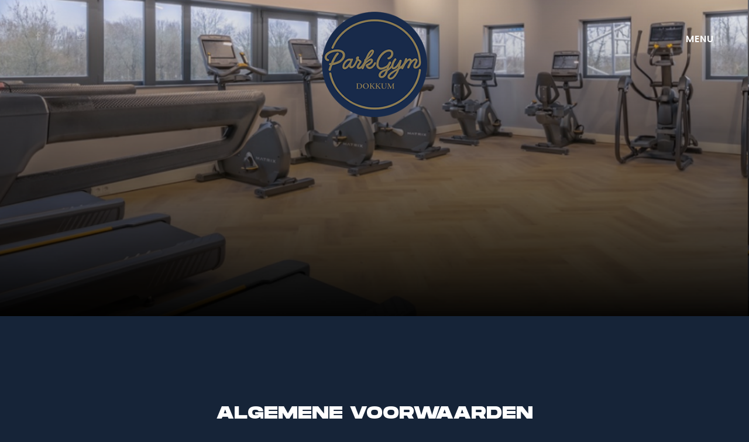

--- FILE ---
content_type: text/html; charset=UTF-8
request_url: https://parkgymdokkum.nl/algemene-voorwaarden/
body_size: 7825
content:
<!DOCTYPE html>
<html lang="nl">
  <head>
    <!-- Meta tags -->
    <meta charset="utf-8">
    <meta http-equiv="x-ua-compatible" content="ie=edge">
    <meta name="viewport" content="width=device-width,initial-scale=1.0"/>
    <meta name="author" content="Boks Webdesign, info@bokswebdesign.nl" />
    <meta name="HandheldFriendly" content="True" />
    <meta name="robots" content="index, follow" />
    <meta name="keywords" content=""/>
    <meta name="description" content=""/>

    <title>
      Algemene voorwaarden | ParkGym
    </title>

 <!-- Stylesheets -->
<link href="/Forms/css/bootstrap.css" rel="stylesheet">
<link href="/Forms/css/style.css?v3" rel="stylesheet">
<link href="/Forms/css/responsive.css" rel="stylesheet">
<link href="/Forms/css/custom.css?v3" rel="stylesheet">

<link rel="shortcut icon" href="/Forms/img/favicon.ico" type="image/x-icon">
<link rel="icon" href="/Forms/img/favicon.ico" type="image/x-icon">

<!-- Responsive -->
<meta http-equiv="X-UA-Compatible" content="IE=edge">
<meta name="viewport" content="width=device-width, initial-scale=1.0, maximum-scale=1.0, user-scalable=0">
<script src="/Forms/js/jquery.js"></script>
<!--[if lt IE 9]><script src="https://cdnjs.cloudflare.com/ajax/libs/html5shiv/3.7.3/html5shiv.js"></script><![endif]-->
<!--[if lt IE 9]><script src="/Forms/js/respond.js"></script><![endif]-->
</head>

<body class="hidden-bar-wrapper">

<div class="page-wrapper">
 	
    <!-- Preloder -->
	<div id="preloder" class="preloader">
		<div class="loader"></div>
	</div>
	<!-- Εnd Preloader -->
 	
 	<!-- Main Header-->
    <header class="main-header header-style-one">
    	
		<!--Header-Upper-->
        <div class="header-upper">
        	<div class="outer-container">
            	<div class="inner-container clearfix">
                	
					<!-- Logo Box -->
                	<div class="logo-box">
                    	<div class="logo"><a href="/"><img src="/Forms/img/logo-round.png" alt="ParkGym"></a></div>
                    </div>
                    
					<!-- Logo -->
					<div class="mobile-logo pull-left">
						<a href="/"><img src="/Forms/img/logo.png" alt="ParkGym"></a></a>
					</div>
					
					<!-- Header Social Box -->
					<div class="header-social-box clearfix">
						
	
		<a href='https://www.facebook.com/ParkGymDokkum/' target='_blank' title='Facebook'>
			<i class='fa fa-facebook '></i>
		</a>
	

	

	
		<a href='https://www.linkedin.com/company/parkgymdokkum' target='_blank' title='Linkedin'>
			<i class='fa fa-linkedin'></i>
		</a>
	

	
		<a href='https://www.instagram.com/parkgymdokkum/' target='_blank' title='Instagram'>
			<i class='fa fa-instagram'></i>
		</a>
	

	

	

					</div>
					
					<div class="outer-box clearfix">
						
						<!-- Hidden Nav Toggler -->
						<div class="nav-toggler">
						   <div class="nav-btn"><button class="hidden-bar-opener">Menu</button></div>
						</div>
						<!-- / Hidden Nav Toggler -->
						
					</div>
					
					<div class="nav-outer clearfix">
						<!--Mobile Navigation Toggler-->
						<div class="mobile-nav-toggler"><span class="icon"><img src="/Forms/img/icons/burger.svg" alt="" /></span></div>
						<!-- Main Menu -->
						<nav class="main-menu navbar-expand-md">
							<div class="navbar-header">
								<!-- Toggle Button -->    	
								<button class="navbar-toggler" type="button" data-toggle="collapse" data-target="#navbarSupportedContent" aria-controls="navbarSupportedContent" aria-expanded="false" aria-label="Toggle navigation">
									<span class="icon-bar"></span>
									<span class="icon-bar"></span>
									<span class="icon-bar"></span>
								</button>
							</div>
							
							<div class="navbar-collapse collapse clearfix" id="navbarSupportedContent">
								<ul class="navigation clearfix">
									
    <li class="nav-item  ">
        
            
                <a class="nav-link" target="_self" href="/">
            
        

            Home
        </a>

        
    </li>

    <li class="nav-item  ">
        
            
                <a class="nav-link" target="_self" href="/over-ons/">
            
        

            Over ons
        </a>

        
    </li>

    <li class="nav-item  ">
        
            
                <a class="nav-link" target="_self" href="/bewegen/">
            
        

            Bewegen
        </a>

        
    </li>

    <li class="nav-item  ">
        
            
                <a class="nav-link" target="_self" href="/fitbar/">
            
        

            FitBar
        </a>

        
    </li>

    <li class="nav-item  ">
        
            
                <a class="nav-link" target="_self" href="/bewegen/personal-trainer/">
            
        

            Personal Training
        </a>

        
    </li>

    <li class="nav-item  ">
        
            
                <a class="nav-link" target="_self" href="/highlights/">
            
        

            Highlights
        </a>

        
    </li>

    <li class="nav-item  ">
        
            
                <a class="nav-link" target="_self" href="/contactformulier/">
            
        

            Contact
        </a>

        
    </li>

    <li class="nav-item  ">
        
            
                <a class="nav-link" target="_blank" href="https://parkgym.dewi-online.nl/iframe/club/635/sign-up">
            
        

            Aanmelden
        </a>

        
    </li>


								</ul>
							</div>
						</nav>
						
					</div>
                    
                </div>
				
            </div>
        </div>
        <!--End Header Upper-->
        
		<!-- Sticky Header  -->
        <div class="sticky-header">
            <div class="auto-container clearfix">
                <!--Logo-->
                <div class="logo pull-left">
                    <a href="/"><img src="/Forms/img/logo.png" alt="ParkGym"></a>
                </div>
                <!--Right Col-->
                <div class="pull-right">
                    <!-- Main Menu -->
                    <nav class="main-menu">
                        <!--Keep This Empty / Menu will come through Javascript-->
                    </nav><!-- Main Menu End-->
					
                </div>
            </div>
        </div><!-- End Sticky Menu -->
    
		<!-- Mobile Menu  -->
        <div class="mobile-menu">
            <div class="menu-backdrop"></div>
            <div class="close-btn"><span class="icon flaticon-multiply"></span></div>
            
            <nav class="menu-box">
                <div class="nav-logo"><a href="/"><img src="/Forms/img/logo.png" alt="ParkGym"></a></div>
                <div class="menu-outer">
				<!--Here Menu Will Come Automatically Via Javascript / Same Menu as in Header--></div>
            </nav>
			
        </div>
		<!-- End Mobile Menu -->
	
    </header>
    <!-- End Main Header -->
	
	<!-- FullScreen Menu -->
	<div class="fullscreen-menu">
		<!--Close Btn-->
		<div class="close-menu"><span>Close</span></div>
		
		<div class="menu-outer-container">
			<div class="menu-box">
				<nav class="full-menu">
					<ul class="navigation">
						
    <li class="nav-item  ">
        
            
                <a class="nav-link" target="_self" href="/">
            
        

            Home
        </a>

        
    </li>

    <li class="nav-item  ">
        
            
                <a class="nav-link" target="_self" href="/over-ons/">
            
        

            Over ons
        </a>

        
    </li>

    <li class="nav-item  ">
        
            
                <a class="nav-link" target="_self" href="/bewegen/">
            
        

            Bewegen
        </a>

        
    </li>

    <li class="nav-item  ">
        
            
                <a class="nav-link" target="_self" href="/fitbar/">
            
        

            FitBar
        </a>

        
    </li>

    <li class="nav-item  ">
        
            
                <a class="nav-link" target="_self" href="/bewegen/personal-trainer/">
            
        

            Personal Training
        </a>

        
    </li>

    <li class="nav-item  ">
        
            
                <a class="nav-link" target="_self" href="/highlights/">
            
        

            Highlights
        </a>

        
    </li>

    <li class="nav-item  ">
        
            
                <a class="nav-link" target="_self" href="/contactformulier/">
            
        

            Contact
        </a>

        
    </li>

    <li class="nav-item  ">
        
            
                <a class="nav-link" target="_blank" href="https://parkgym.dewi-online.nl/iframe/club/635/sign-up">
            
        

            Aanmelden
        </a>

        
    </li>


					</ul>
				</nav>
			</div>
		</div>
	</div>
	<!-- End FullScreen Menu -->
	<!-- Banner Section -->
    <section class="banner-section">
		<script src="/Plugin/slick/slick.min.js"></script>
<link href="/Plugin/slick/slick.min.css" rel="stylesheet" type="text/css"/>

<div class="main-slider-carousel owl-carousel owl-theme">
    
		<div class="slide">
			<div class="image-layer" style="background-image:url(/Images/Fotoslider/97aea1813db5d61f0d8e565198e5ac7f.jpg)"></div>
			<div class="auto-container">
				<!-- Content Boxed -->
				<div class="content-boxed">
					<div class="inner-boxed">
						<h1></h1>
						<div class="text"></div>
					</div>
				</div>
			</div>
		</div>
    
    
</div>

<script>
$(function () {
  $('#slider').slick({
    lazyLoad: 'ondemand',
    dots: false,
    infinite: true,
    slidesToShow: 1,
    slidesToScroll: 1,
    arrows: false,
    autoplay: true,
    autoplaySpeed: 5000,
  });
});
</script>
		
	</section>
	<!-- End Banner Section -->


	<!-- We Are Section -->
	<section class="content">
		<div class="auto-container">
			<div class="sec-title centered">
				<h2>Algemene voorwaarden</h2>
				<div class="text">Welkom bij ParkGym! Bij ParkGym staat transparantie voorop. Met het (digitaal) ondertekenen van ons inschrijfformulier verklaar je akkoord te gaan met onze algemene voorwaarden en huisregels. Deze zijn terug te vinden op parkgymdokkum.nl/algemenevoorwaarden en parkgymdokkum.nl/huisregels. Daarnaast zijn zowel de algemene voorwaarden als de huisregels schriftelijk op te vragen bij de FitBar (balie).<br />
<br />
<strong>Artikel 1: definities</strong><br />
<br />
ParkGym: hiermee doelen we op ParkGym Dokkum B.V.<br />
<br />
Lid/sporter: natuurlijk persoon van 16 jaar of ouder, of onder begeleiding 14 jaar of ouder, die een overeenkomst is aangegaan met ParkGym.<br />
<br />
Ingangsdatum: de ingangsdatum van je overeenkomst is gelijk aan de dag van jouw inschrijving, tenzij anders aangegeven.<br />
<br />
Toegangsbandje: door dit bandje krijg je toegang tot ons sportcentrum.<br />
<br />
Gebroken periode: deel van de vierwekelijkse incassoperiode.<br />
<br />
Bevriezing: tijdelijke incasso-stop en lidmaatschap-pauze. Vooraf overeengekomen periode waarin tijdelijk geen contributie is verschuldigd.<br />
<br />
<strong>Artikel 2: inschrijven/lid worden</strong><br />
<br />
1. Lid worden bij ParkGym kan op twee manieren:<br />
a. Op parkgymdokkum.nl het online inschrijfformulier invullen;<br />
b. Op locatie invullen van het inschrijfformulier.<br />
<br />
<br />
2. Je hebt het recht om binnen 14 dagen na de dag van inschrijving zonder opgave van reden af te zien van je lidmaatschap. Dit doe je door langs te komen bij ParkGym en het uitschrijfformulier in te vullen, binnen deze 14-daagse periode. Valt de 14e dag in het weekend of op een feest- of sluitingsdag, dan loopt de bedenktijd tot en met het einde van de eerste daaropvolgende werkdag. Indien je binnen de 14-daagse bedenktijd besluit af te zien van het lidmaatschap, en het lidmaatschap niet is gebruikt in deze periode, dan is de herroeping zonder kosten. Wanneer het lidmaatschap wel gebruikt is in deze periode, dan kan ParkGym naar rato (vanaf de activering van het lidmaatschap tot aan de dag van de herroeping), kosten voor het lidmaatschap in rekening brengen.<br />
<br />
<br />
3. Bij ParkGym hanteren wij géén inschrijfkosten. Wel brengen we eenmalig 10,- euro in rekening voor de aanschaf van het toegangsbandje of toegangspas.<br />
<br />
<strong>Artikel 3: lidmaatschap en termijn</strong><br />
<br />
<br />
1. Al onze lidmaatschappen zijn persoonlijk en niet overdraagbaar.<br />
2. Het lidmaatschap geldt voor de lidmaatschapsvorm en periode die op het inschrijfformulier (op papier of online) is ingevuld.<br />
3. Na afloop van de overeengekomen lidmaatschapsperiode wordt het lidmaatschap automatisch telkens met één maand verlengd. Dit lidmaatschap is vervolgens maandelijks opzegbaar met inachtneming van een opzegtermijn van één volledige kalendermaand.<br />
4. Opzegging kan alleen middels het invullen van een uitschrijfformulier, verkrijgbaar bij de FitBar (balie). Opzegging door medische reden kan ten alle tijde; hiervoor vragen we om een bewijs van een medisch specialist.<br />
5. Indien je bij inschrijving hebt gekozen voor een flexibel lidmaatschap (maandelijks opzegbaar), dan kun je deze op ieder moment opzeggen (op locatie, met het uitschrijfformulier) met inachtneming van een opzegtermijn van één volledige kalendermaand.<br />
6. ParkGym streeft ernaar een veilige omgeving te creëren waarin iedereen zich thuisvoelt en elkaar respecteert. Daarnaast dienen de (huis)regels te worden nageleefd. Wanneer een lid zich niet houdt aan de huisregels of onaanvaardbaar gedrag vertoont, dan kan ParkGym het lid de toegang tot het sportcentrum ontzeggen en de overeenkomst (per direct) te beëindigen. De beoordeling van een dergelijke situatie is exclusief voorbehouden aan ParkGym.<br />
7. Alle leden van ParkGym krijgen toegang tot de ParkGym Dokkum-app.<br />
8. Bij ParkGym hanteren we de menselijke maat: wanneer je je écht niet meer gelukkig voelt in ons sportcentrum dan doen wij er alles aan om er voor te zorgen dat je weer met een goed gevoel ons centrum bezoekt. Mocht dit gevoel na een tijdje niet zijn veranderd dan kunnen we in overleg jouw lidmaatschap stoppen. Voorwaarde hiervoor is dat je tijdig aangeeft wat er aan de hand is zodat wij hierop kunnen inspringen. Uiteindelijke keuze over het al dan niet stoppen van het lidmaatschap ligt bij het ParkGym-management.<br />
<br />
Voor alle inhoudelijke vragen met betrekking tot jouw lidmaatschap verwijzen we je graag naar onze administratie, hier kunnen we je snel en efficiënt helpen. Contact opnemen met onze administratie kan via de mail: administratie@parkgymdokkum.nl.<br />
<br />
<strong>Artikel 4: tarieven en betaling</strong><br />
<br />
1. Al onze lidmaatschappen hebben hun eigen tarieven en voorwaarden, terug te vinden op het inschrijfformulier, of vraag hiernaar bij één van onze medewerkers.<br />
2. Wordt je lid, dan ben je lidmaatschapsgeld verschuldigd vanaf het moment van inschrijving, ook de SEPA Machtiging gaat vanaf dat moment gelden. Alle lidmaatschapsgelden zijn bij vooruitbetaling verschuldigd en opeisbaar.<br />
3. Indien we je betaling om wat voor reden dan ook niet kunnen incasseren, dan sturen we de incasso nogmaals naar je bank. Wanneer je niet aan je betalingsverplichting voldoet, zal je toegangsbandje (of pas) worden geblokkeerd totdat aan de betalingsverplichting is voldaan.<br />
4. Wanneer je ook nadat we je in gebreke hebben gesteld, niet aan je betalingsplicht voldoet, dan ben je in verzuim. Op dat moment kunnen wij incassokosten in rekening brengen en kunnen wij de vordering uit handen geven. Ook kunnen we de overeenkomst met directe ingang beëindigen. Op dat moment ben je alle lidmaatschapsgelden verschuldigd die zouden moeten worden voldaan gedurende de looptijd van de overeenkomst plus de incassokosten die in rekening worden gebracht.<br />
5. Eén keer per jaar, per 1 januari, mogen wij onze tarieven verhogen met maximaal 5% (indexatie). Wanneer dit het geval is, geeft dat geen recht om de overeenkomst te beëindigen.<br />
6. De contributie (lidmaatschapsgeld) wordt door ParkGym per 4 weken geïncasseerd.<br />
7. Indien het lid geen of in mindere mate gebruik maakt van de faciliteiten tijdens de overeengekomen lidmaatschapsperiode, dient de contributie door betaald te worden.<br />
8. ParkGym behoudt zich het recht voor om gedurende de vakantieperiodes en feestdagen aangepaste openingstijden te hanteren, zonder dat dit tot reductie van de verschuldigde contributie leidt.<br />
9. Restitutie van contributie (lidmaatschapsgeld) is niet mogelijk. Dit geldt eveneens wanneer er sprake is van overmacht aan de zijde van ParkGym; denk aan calamiteiten, rampen en andere onvoorziene zaken.<br />
<br />
<strong>Artikel 5: toegangsbandje of toegangspas</strong><br />
<br />
1. Bij inschrijving ontvang je jouw eigen ParkGym toegangsbandje (of desgewenst de ParkGym toegangspas). Deze schaf je aan door een eenmalige betaling van 10,- euro.<br />
2. Bij ieder (sport)bezoek dien je in te checken met jouw ParkGym toegangsbandje (of toegangspas).<br />
3. Bij verlies dien je een nieuw toegangsbandje (of toegangspas) aan te schaffen, tegen een betaling van 10,- euro.<br />
4. Het toegangsbandje (of de toegangspas) is strikt persoonlijk en kan niet worden gedeeld en/of gebruikt door een iemand anders dan de eigenaar.<br />
<br />
<strong>Artikel 6: openingstijden</strong><br />
<br />
1. ParkGym geeft aan wat de openingstijden zijn. Het kan zijn dat er in bepaalde omstandigheden afwijkende openingstijden gelden. Denk hierbij bijvoorbeeld aan calamiteiten, feestdagen of overmacht.<br />
2. ParkGym vind het belangrijk dat het onderhoud en veiligheid op orde is. Het kan voorkomen dat we een tijdelijke (eventueel gedeeltelijke) sluiting moeten instellen. Dit kan het geval zijn bij bijvoorbeeld werkzaamheden of in geval van overmacht. In dat geval heb je geen recht op restitutie van het lidmaatschapsgeld (contributie).<br />
3. ParkGym is daarnaast gerechtigd om de openingstijden, lestijden en tarieven te wijzigen. Eveneens behoudt ParkGym zich het recht om op officiële feestdagen het centrum te sluiten, zonder dat dit tot reductie van de verschuldigde contributie leidt.<br />
4. Op bepaalde momenten (bijvoorbeeld in de middaguren) kan het zijn dat we werken zonder personele bezetting. Je kunt dan wel komen sporten, maar je dient op de hoogte te zijn van de geldende veiligheidsprotocollen. Bij calamiteiten is er altijd een persoon aanwezig in het pand van Beweegcentrum Dokkum.<br />
<br />
<strong>Artikel 7: bevriezing (pauzeren lidmaatschap)</strong><br />
<br />
1. Ieder lid van ParkGym heeft recht op een bevriezing van het lidmaatschap tijdens zwangerschap, blessures of andere medische klachten. Hiervoor is een verklaring van een arts of therapeut nodig, die aangeeft dat sporten niet gewenst is.<br />
2. Reeds betaalde contributie kan als persoonlijk tegoed blijven staan, maar wordt niet geretourneerd en vervalt na 12 maanden. De voorwaarden ten aanzien van het lidmaatschap blijven hierbij onveranderd van kracht.<br />
3. In geval van bevriezing wordt de einddatum van de overeenkomst verlengd met de periode van deze bevriezing (pauze lidmaatschap).<br />
4. Zomer- en of winterstops zijn niet mogelijk bij ParkGym.<br />
<br />
<strong>Artikel 8: wijzigen algemene voorwaarden</strong><br />
<br />
1. ParkGym behoudt zich het recht om periodiek wijzigingen door te voeren in de algemene voorwaarden.<br />
<br />
<strong>Artikel 9: risico en aansprakelijkheid</strong><br />
<br />
<br />
1. Het beoefenen van sport kan risico’s met zich meebrengen. Indien je gebruik maakt van onze faciliteiten, dien je zelf in te schatten wat je aan kunt. Dit is op eigen risico van het lid.<br />
2. Het gebruik maken van de faciliteiten van ParkGym is verboden wanneer het lid onder invloed is van drank, drugs, medicijnen of als doping aangeduide middelen.<br />
3. ParkGym aanvaardt geen enkele aansprakelijkheid voor materiële of immateriële schade als gevolg van ongeval of letsel van het lid.<br />
4. Het lid vrijwaart ParkGym voor aanspraken van derden ten deze.<br />
5. ParkGym onderwerpt de toestellen en faciliteiten aan het nodige onderhoud en staat ervoor in dat de instructeurs en begeleiders over voldoende kennis beschikken die redelijkerwijs mag worden verwacht.<br />
6. Het lid is aansprakelijk voor alle door hem/haar veroorzaakte schade aan de op het terrein of in het gebouw van ParkGym aanwezige personen, bedrijfsmiddelen, inventaris en overige niet niet nader te noemen zaken.<br />
7. Kun je geen oppas vinden voor je kinderen? Je mag ze onder een bepaald aantal voorwaarden meenemen naar ParkGym, vraag van te voren toestemming. Kinderen hebben <strong>géén</strong> toegang tot de sportruimtes en dienen tijdens jouw sportsessie plaats te nemen in de wachtruimte. Kinderen onder de 14 jaar mogen per definitie de sportruimtes <strong>niet</strong> betreden. Het meenemen van een kind is uitsluitend mogelijk bij toestemming van het ParkGym-personeel en wanneer het echt niet anders kan (uitzonderlijke situaties).<br />
8. ParkGym adviseert je om geen waardevolle spullen mee te nemen naar het sportcentrum. ParkGym stelt lockers (kluisjes) ter beschikking maar gebruik daarvan is voor eigen risico. ParkGym aanvaardt geen enkele aansprakelijkheid voor schade, verlies of diefstal van je eigendommen.<br />
<br />
<strong>Artikel 10: klachten</strong><br />
<br />
1. ParkGym doet haar uiterste best om iedereen zo goed mogelijk van dienst te kunnen zijn en wil zo goed mogelijk zorg dragen voor haar leden en de wensen van haar leden. Wanneer je toch ongemakken ervaart of klachten hebt betreuren wij dit ten zeerste. Wanneer dit het geval is, horen wij dit uiteraard graag van je. Je kunt je richten tot een van onze medewerkers of een manager. Je kunt je klacht of aanmerking ook telefonisch of per e-mail doorgeven. Al onze contactgegevens staan aangeduid op parkgymdokkum.nl.<br />
<br />
<strong>Artikel 11: persoonsgegevens</strong><br />
<br />
1. Om uitvoering te geven aan jouw overeenkomst beschikken we over jouw persoonsgegevens. ParkGym verwerkt jouw persoonsgegevens op de meest zorgvuldig mogelijke manier en altijd binnen de kaders van de toepasselijke wet- en regelgeving, zoals de Algemene Verordening Gegevensbescherming (AVG).<br />
2. Ter bescherming van de veiligheid van de mensen en goederen in en om ons sportcentrum, maken wij gebruik van een veiligheidssysteem. Dit houd in dat op een beperkt aantal plekken in en om ons sportcentrum camera’s hangen om te kunnen observeren. Er zijn nooit camerasystemen aanwezig in de kleedruimtes, toiletruimtes, douches en meetruimte.<br />
<br />
<strong>Artikel 12: toepasselijk recht en geschillen</strong><br />
<br />
1. Op deze algemene voorwaarden en alle overeenkomsten die door of met ParkGym zijn aangegaan, is uitsluitend het Nederlandse recht van toepassing.<br />
2. Alle geschillen die ontstaan naar aanleiding van de overeenkomst tussen het lid en ParkGym zullen worden beoordeeld door de bevoegde rechter in het arrondissement van de vestigingsplaats.</div>
			</div>
		</div>
	</section>
	<!-- End We Are Section -->
	
	
	
	<!-- Main Footer -->
    <footer class="main-footer" style="background-image:url(/Forms/img/footer_img.jpg?hash=7e9e8d1b6a0895aac6aced28adf44ef0">
		<div class="auto-container">
        	<!-- Widgets Section -->
            <div class="widgets-section">
            	<div class="row clearfix">
                	
                    <!-- Big Column -->
                    <div class="big-column col-12">
                        <div class="row clearfix">
							
							<!--Footer Column-->
                            <div class="footer-column col-12">
                                <div class="footer-widget logo-widget text-center">
									<div class="logo">
                                    	<a href="/"><img src="/Forms/img/logo.png" alt="ParkGym"></a>
                                    </div>
									<!-- Footer Mobile Logo -->
									<div class="footer-mobile-logo">
										<a href="/"><img src="/Forms/img/logo.png" alt="ParkGym"></a>
									</div>
									<ul class="info-list">
										<li><span>Adres:</span>
	Parklaan 7, 


	Dokkum<br>
</li>
										<li><span>Telefoon:</span>
    0519-200 101



    



</li>
										<li><span>Openingstijden:</span>Maandag-Donderdag: 07:00 - 22:00<br>Vrijdag 07:00 - 21:00<br>Zaterdag en Zondag 10:00 - 15:00</li>
										<li><span>Email:</span>
	<a href='mailto:info@parkgymdokkum.nl'>info@parkgymdokkum.nl</a>

</li>
										<li class="social-links"><span>Onze Socials:</span>
											
	
		<a href='https://www.facebook.com/ParkGymDokkum/' target='_blank' title='Facebook'>
			<i class='fa fa-facebook '></i>
		</a>
	

	

	
		<a href='https://www.linkedin.com/company/parkgymdokkum' target='_blank' title='Linkedin'>
			<i class='fa fa-linkedin'></i>
		</a>
	

	
		<a href='https://www.instagram.com/parkgymdokkum/' target='_blank' title='Instagram'>
			<i class='fa fa-instagram'></i>
		</a>
	

	

	

										</li>
									</ul>
								</div>
							</div>
							
							<!--Footer Column-->
                            <div class="footer-column col-lg-6 col-md-6 col-sm-12">
                                <div class="footer-widget news-widget">
									
									<div class="widget-content">
										
										
									</div>
								</div>
							</div>
							
						</div>
					</div>
					
					<!-- Big Column -->
                    <div class="big-column col-lg-6 col-md-12 col-sm-12">
                        <div class="row clearfix">
							


							
						</div>
					</div>
					
				</div>
			</div>
		
			<!-- Footer Bottom -->
			<div class="footer-bottom">
				<ul class="mb-3 d-flex justify-content-center">
    <li class="nav-item  ">
        
            
                <a class="nav-link" target="_self" href="/huisregels/">
            
        

            Huisregels
        </a>

        
    </li>

    <li class="nav-item active ">
        
            
                <a class="nav-link" target="_self" href="/algemene-voorwaarden/">
            
        

            Algemene voorwaarden
        </a>

        
    </li>

</ul>
				<div class="copyright">ONTWERP EN REALISATIE <a href="https://www.bokswebdesign.nl/">Boks Webdesign</a>. &copy; <script type="text/javascript">document.write(new Date().getFullYear())</script></div>
			</div>
		
		</div>
	</footer>
	
</div>
<!--End pagewrapper-->

<!--Scroll to top-->
<div class="scroll-to-top scroll-to-target" data-target="html"><span class="fa fa-angle-up"></span></div>


<script src="/Forms/js/popper.min.js"></script>
<script src="/Forms/js/bootstrap.min.js"></script>
<script src="/Forms/js/jquery.mCustomScrollbar.concat.min.js"></script>
<script src="/Forms/js/jquery.fancybox.js"></script>
<script src="/Forms/js/appear.js"></script>
<script src="/Forms/js/owl.js"></script>
<script src="/Forms/js/wow.js"></script>
<script src="/Forms/js/jquery-ui.js"></script>
<script src="/Forms/js/script.js"></script>

</body>
</html>

--- FILE ---
content_type: text/css
request_url: https://parkgymdokkum.nl/Forms/css/style.css?v3
body_size: 18645
content:
/* BlackFit HTML Template */

/************ TABLE OF CONTENTS ***************
1. Fonts
2. Reset
3. Global
4. Main Header / Style Two / Style Three
5. Main Slider
6. Testimonial Section / Two
7. Services Section
8. We Are Section / Two
9. Gallery Section / Two
10. Counter Section / Two
11. Pricing Section / Two
12. Coaching Section
13. Calculator Section
14. News Section
15. Main Footer
16. Yoga Section
17. Timing Section
18. Team Section
19. In Touch Section
20. Page Title
21. Video Section
22. Comming Soon Section
23. Trainer Section
24. Trainer Section 02
25. Body Builder 01
26. Body Builder 02
27. Shop Items
28. Shop Detail
29. Cart Section
30. Checkout Section
31. Blog Widgets
32. Blog Detail Section
33. Error Section
34. Map Section
35. Contact Form Section

**********************************************/

@import url('https://fonts.googleapis.com/css?family=Poppins:300,400,500,600,700,800,900&display=swap');

/* font-family: 'Poppins', sans-serif; */

@import url('font-awesome.css');
@import url('flaticon.css');
@import url('animate.css');
@import url('owl.css');
@import url('animation.css');
@import url('jquery-ui.css');
@import url('custom-animate.css');
@import url('jquery.fancybox.min.css');
@import url('jquery.bootstrap-touchspin.css');
@import url('jquery.mCustomScrollbar.min.css');

@font-face {
  font-family: 'MonumentExtended-Regular';
  src:  url('../fonts/monumentExtended-Regular.eot');
  src:  url('../fonts/monumentExtended-Regular.eot#iefix') format('embedded-opentype'),
    url('../fonts/monumentExtended-Regular.ttf') format('truetype'),
    url('../fonts/monumentExtended-Regular.woff') format('woff'),
    url('../fonts/monumentExtended-Regular.svg#monumentExtended-Regular') format('svg');
  font-weight: normal;
  font-style: normal;
  font-display: block;
}

@font-face {
  font-family: 'MonumentExtended-Ultrabold';
  src:  url('../fonts/monumentExtended-Ultrabold.eot');
  src:  url('../fonts/monumentExtended-Ultrabold.eot#iefix') format('embedded-opentype'),
    url('../fonts/monumentExtended-Ultrabold.ttf') format('truetype'),
    url('../fonts/monumentExtended-Ultrabold.woff') format('woff'),
    url('../fonts/monumentExtended-Ultrabold.svg#monumentExtended-Ultrabold') format('svg');
  font-weight: normal;
  font-style: normal;
  font-display: block;
}

/*** 

====================================================================
	Reset
====================================================================

 ***/
 
* {
	margin:0px;
	padding:0px;
	border:none;
	outline:none;
}

/*** 

====================================================================
	Global Settings
====================================================================

 ***/

body {
	font-family: 'MonumentExtended-Regular';
	font-size:14px;
	color:#777777;
	line-height:1.7em;
	font-weight:400;
	background:#162438;
	-webkit-font-smoothing: antialiased;
	-moz-font-smoothing: antialiased;
}

.bordered-layout .page-wrapper{
	padding:0px 50px 0px;
}

a{
	text-decoration:none;
	cursor:pointer;
	color:#fdbd15;
}

button,
a:hover,a:focus,a:visited{
	text-decoration:none;
	outline:none !important;
}

h1,h2,h3,h4,h5,h6 {
	position:relative;
	font-weight:normal;
	margin:0px;
	background:none;
	line-height:1.6em;
	font-family: 'MonumentExtended-Ultrabold';
}

input,button,select,textarea{
	
}

textarea{
	overflow:hidden;
}

p{
	position:relative;
	line-height:1.8em;	
}

/* Typography */

h1{
	font-size:80px;
}

h2{
	font-size:60px;
}

h3{
	font-size:40px;
}

h4{
	font-size:30px;
}

h5{
	font-size:22px;
}

h6{
	font-size:18px;
}

.auto-container{
	position:static;
	max-width:1200px;
	padding:0px 15px;
	margin:0 auto;
}

.medium-container{
	max-width:850px;
}

.page-wrapper{
	position:relative;
	margin:0 auto;
	width:100%;
	min-width:300px;
}

ul,li{
	list-style:none;
	padding:0px;
	margin:0px;	
}

img{
	display:inline-block;
	max-width:100%;
}

.theme-btn{
	cursor:pointer;
	display:inline-block;
	transition:all 0.3s ease;
	-moz-transition:all 0.3s ease;
	-webkit-transition:all 0.3s ease;
	-ms-transition:all 0.3s ease;
	-o-transition:all 0.3s ease;
}

.centered{
	text-align:center;	
}

/***

====================================================================
	Scroll To Top style
====================================================================

***/

.scroll-to-top{
	position:fixed;
	bottom:60px;
	right:60px;
	width:60px;
	height:60px;
	color:#ffffff;
	font-size:18px;
	text-transform:uppercase;
	line-height:58px;
	text-align:center;
	z-index:100;
	cursor:pointer;
	display:none;
	border-radius:0px;
	border:1px solid #ffffff;
	-webkit-transition:all 300ms ease;
	-ms-transition:all 300ms ease;
	-o-transition:all 300ms ease;
	-moz-transition:all 300ms ease;
	transition:all 300ms ease;
}

.scroll-to-top:hover{
	color:#000000;
	background:#ffffff;
}

/* List Style One */

.list-style-one{
	position:relative;
}

.list-style-one li{
	position:relative;
	color:#ffffff;
	font-size:16px;
	padding-left:30px;
	font-weight:400;
	line-height:1.6em;
	margin-bottom:20px;
}

.list-style-one li .icon{
	position:absolute;
	left:0px;
	top:5px;
	color:#fe4c1c;
	font-size:18px;
	line-height:1em;
	font-weight:300;
	-webkit-transition:all 300ms ease;
	-moz-transition:all 300ms ease;
	-ms-transition:all 300ms ease;
	-o-transition:all 300ms ease;
	transition:all 300ms ease;
}

/* CUSTOM BUTTON */

.custom-btn {
	position: relative;
	display: inline-block;
	width: 200px;
	height: 58px;
	line-height: 56px;
	text-align: center;
	background-color: transparent;
	cursor: pointer;
	text-decoration: none;
	font-family: 'Poppins', sans-serif;
}

.custom-btn:hover {
	text-decoration: none;
}

.custom-btn:hover svg rect {
	stroke-width: 1;
	stroke-dasharray: 130, 500;
	stroke-dashoffset: 340;
	color:#ffffff;
}

.custom-btn svg {
	width: 200px;
	height: 58px;
	position: absolute;
	top: 0;
	left: 0;
}

.custom-btn svg rect {
	width: 198px;
	height: 56px;
	stroke-width: 1;
	stroke-dasharray: 353, 0;
	stroke-dashoffset: 0;
	-webkit-transition: all 600ms ease;
	transition: all 600ms ease;
}

.custom-btn span {
	display: inline-block;
	color: #ffffff;
	font-size: 16px;
	font-weight: 600;
	font-family: 'Poppins', sans-serif;
}

/*Btn Style One*/

.btn-style-one{
	position: relative;
	display: inline-block;
	font-size: 16px;
	line-height: 30px;
	color: #ffffff;
	cursor:pointer;
	padding: 14px 46px;
	font-weight: 600;
	overflow: hidden;
	border-radius:0px;
	text-transform: uppercase;
	border:2px solid rgba(255,255,255,0.20);
	font-family: 'Poppins', sans-serif;
	transition: all 300ms ease;
    -moz-transition: all 300ms ease;
    -webkit-transition: all 300ms ease;
    -ms-transition: all 300ms ease;
    -o-transition: all 300ms ease;
}

.btn-style-one .txt{
	position:relative;
	z-index:1;
	
}

.btn-style-one:before{
    content: '';
    position: absolute;
    top: 0;
    left: 0;
    width: 100%;
    height: 100%;
    z-index: 1;
    opacity: 0;
    background-color: #ffffff;
    transition: all 300ms ease;
    -moz-transition: all 300ms ease;
    -webkit-transition: all 300ms ease;
    -ms-transition: all 300ms ease;
    -o-transition: all 300ms ease;
    -webkit-transform: scale(1, 0.5);
    transform: scale(1, 0.5);
}

.btn-style-one:hover::before{
/*    opacity: 1;*/
    transform: scale(1, 1);
	-webkit-transform: scale(1, 1);
}

.btn-style-one:hover{
	color: #000000;
	border-color:#ffffff;
	background-color:#ffffff!important;
}

/* Btn Style Two */

.btn-style-two{
	position: relative;
	display: inline-block;
	font-size: 16px;
	line-height: 30px;
	color: #000000;
	padding: 14px 46px;
	font-weight: 600;
	overflow: hidden;
	border-radius:0px;
	text-transform: uppercase;
	border:2px solid #000000;
	font-family: 'Poppins', sans-serif;
	transition: all 300ms ease;
    -moz-transition: all 300ms ease;
    -webkit-transition: all 300ms ease;
    -ms-transition: all 300ms ease;
    -o-transition: all 300ms ease;
}

.btn-style-two .txt{
	position:relative;
	z-index:1;
	
}

.btn-style-two:before{
    content: '';
    position: absolute;
    top: 0;
    left: 0;
    width: 100%;
    height: 100%;
    z-index: 1;
    opacity: 0;
    background-color: #162438;
    transition: all 300ms ease;
    -moz-transition: all 300ms ease;
    -webkit-transition: all 300ms ease;
    -ms-transition: all 300ms ease;
    -o-transition: all 300ms ease;
    -webkit-transform: scale(1, 0.5);
    transform: scale(1, 0.5);
}

.btn-style-two:hover::before{
    opacity: 1;
    transform: scale(1, 1);
	-webkit-transform: scale(1, 1);
}

.btn-style-two:hover{
	color: #ffffff;
}

/* Btn Style Three */

.btn-style-three{
	position: relative;
	display: inline-block;
	font-size: 16px;
	line-height: 30px;
	color: #e5e5e5;
	padding: 16px 46px 16px;
	font-weight: 600;
	overflow: hidden;
	border-radius:0px;
	letter-spacing:2px;
	background: #000000 !important;
	text-transform: capitalize;
	font-family: 'Poppins', sans-serif;
}

.btn-style-three .txt{
	position:relative;
	z-index:1;
}

.btn-style-three:before{
    content: '';
    position: absolute;
    top: 0;
    left: 0;
    width: 100%;
    height: 100%;
    z-index: 1;
    opacity: 0;
    -webkit-transition: all 0.4s;
    -moz-transition: all 0.4s;
    -o-transition: all 0.4s;
    transition: all 0.4s;
    -webkit-transform: scale(1, 0.5);
    transform: scale(1, 0.5);
	background-color:#313030;
}

.btn-style-three:hover::before{
    opacity: 1;
    -webkit-transform: scale(1, 1);
    transform: scale(1, 1);
}

.btn-style-three:hover{
	color: #ffffff;
	border-color:#fdbd15;
}

/* Btn Style Four */

.btn-style-four{
	position: relative;
	display: inline-block;
	font-size: 16px;
	line-height: 30px;
	color: #ffffff;
	padding: 10px 32px 10px;
	font-weight: 600;
	overflow: hidden;
	border-radius:0px;
	background: none;
	text-transform: capitalize;
	background-color:#fdbd15;
	font-family: 'Montserrat', sans-serif;
}

.btn-style-four .txt{
	position:relative;
	z-index:1;
}

.btn-style-four:before{
    content: '';
    position: absolute;
    top: 0;
    left: 0;
    width: 100%;
    height: 100%;
    z-index: 1;
    opacity: 0;
    -webkit-transition: all 0.4s;
    -moz-transition: all 0.4s;
    -o-transition: all 0.4s;
    transition: all 0.4s;
    -webkit-transform: scale(1, 0.5);
    transform: scale(1, 0.5);
	background-color:#025158;
}

.btn-style-four:hover::before{
    opacity: 1;
    -webkit-transform: scale(1, 1);
    transform: scale(1, 1);
}

.btn-style-four:hover{
	color: #ffffff;
}

/* Btn Style Five */

.btn-style-five{
	position: relative;
	display: inline-block;
	font-size: 16px;
	line-height: 30px;
	color: #ffffff;
	padding: 15px 40px 15px;
	font-weight: 400;
	overflow: hidden;
	border-radius:0px;
	background-color: #485452;
	text-transform: capitalize;
	font-family: 'Montserrat', sans-serif;
}

.btn-style-five .txt{
	position:relative;
	z-index:1;
	transition: all 300ms ease;
    -moz-transition: all 300ms ease;
    -webkit-transition: all 300ms ease;
    -ms-transition: all 300ms ease;
    -o-transition: all 300ms ease;
}

.btn-style-five:before{
    content: '';
    position: absolute;
    top: 0;
    left: 0;
    width: 100%;
    height: 100%;
    z-index: 1;
    opacity: 0;
    background-color: #fdbd15;
    -webkit-transition: all 0.4s;
    -moz-transition: all 0.4s;
    -o-transition: all 0.4s;
    transition: all 0.4s;
    -webkit-transform: scale(1, 0.5);
    transform: scale(1, 0.5);
}

.btn-style-five:hover::before{
    opacity: 1;
    transform: scale(1, 1);
	-webkit-transform: scale(1, 1);
}

.btn-style-five:hover{
	color: #ffffff;
}

/* Social Icon One */

.social-icon-one{
	position: relative;
	display: block;
}

.social-icon-one .title{
	position: relative;
	font-size: 20px;
	line-height: 26px;
	color: #ffffff;
	font-weight: 700;
	margin-right: 15px;
}

.social-icon-one li{
	position: relative;
	display: inline-block;
	font-size: 16px;
	line-height: 24px;
	color: #ffffff;
	margin-right: 22px;
}

.social-icon-one li:last-child{
	margin-right: 0;
}

.social-icon-one li a{
	position: relative;
	display: block;
	font-size: 16px;
	line-height: 24px;
	color: #ffffff;
	-webkit-transition: all 300ms ease;
	-moz-transition: all 300ms ease;
	-ms-transition: all 300ms ease;
	-o-transition: all 300ms ease;
	transition: all 300ms ease;
}

.social-icon-one li a:hover{
	color: #fdbd15;
}

.theme_color{
	color:#fdbd15;
}

/* width */
::-webkit-scrollbar {
  width: 7px;
}

/* Track */
::-webkit-scrollbar-track {
  background: #000000; 
}
 
/* Handle */
::-webkit-scrollbar-thumb {
  background: #ffffff; 
}

/* Handle on hover */
::-webkit-scrollbar-thumb:hover {
  background: #555; 
}

/*=== Preloder ===*/
#preloder {
  position: fixed;
  width: 100%;
  height: 100%;
  top: 0;
  left: 0;
  z-index: 999999;
  background: #000000;
}

.loader {
  width: 30px;
  height: 30px;
  border: 3px solid #ffffff;
  position: absolute;
  top: 50%;
  left: 50%;
  margin-top: -13px;
  margin-left: -13px;
  border-radius: 60px;
  border-left-color: transparent;
  animation: loader 0.8s linear infinite;
  -webkit-animation: loader 0.8s linear infinite;
}

@keyframes loader {
  0% {
    -webkit-transform: rotate(0deg);
            transform: rotate(0deg);
  }
  50% {
    -webkit-transform: rotate(180deg);
            transform: rotate(180deg);
  }
  100% {
    -webkit-transform: rotate(360deg);
            transform: rotate(360deg);
  }
}

@-webkit-keyframes loader {
  0% {
    -webkit-transform: rotate(0deg);
  }
  50% {
    -webkit-transform: rotate(180deg);
  }
  100% {
    -webkit-transform: rotate(360deg);
  }
}

img{
	display:inline-block;
	max-width:100%;
	height:auto;	
}

/*** 

====================================================================
	Section Title
====================================================================

***/

.sec-title{
	position:relative;
	margin-bottom:80px;
}

.sec-title h2{
	position: relative;
    color: #ffffff;
    font-weight: 700;
    line-height: 1.1em;
	text-transform:uppercase;
}

.sec-title h2 span{
	color: transparent;
	-webkit-text-stroke-width: 1px;
	-webkit-text-stroke-color: #fff;
}

.sec-title .text{
	position: relative;
    color: #ffffff;
	font-size:16px;
    font-weight: 400;
    line-height: 1.6em;
    margin-top: 18px;
	font-family: 'Poppins', sans-serif;
}

.sec-title.light h2{
	color:#ffffff;
}

.sec-title.centered{
	text-align: center;
}

/*** 

====================================================================
	Section Title Two
====================================================================

***/

.sec-title-two{
	position:relative;
	margin-bottom:50px;
}

.sec-title-two h2{
	position: relative;
    color: #ffffff;
    font-weight: 700;
    line-height: 1em;
	padding-left:35px;
    text-transform: uppercase;
	border-left:7px solid #ffffff;
}

.sec-title-two h2 span{
	display:block;
	color: transparent;
    -webkit-text-stroke-width: 1px;
    -webkit-text-stroke-color: #ffffff;
}

.sec-title-two .text{
	position: relative;
    color: #ffffff;
    font-weight: 400;
    line-height: 1.8em;
	font-size:17px;
	opacity:0.5;
	margin-top:30px;
	font-family: 'Poppins', sans-serif;
}

.sec-title-two.black h2{
	color:#000000;
	border-color:#000000;
}

.sec-title-two.black h2 span{
	-webkit-text-stroke-color: #000000;
}

.sec-title-two.black .text{
	color:#000000;
	opacity:0.70;
}

/*** 

====================================================================
	Main Header style
====================================================================

***/

.main-header{
	position:absolute;
	z-index:99;
	width:100%;
}

.main-header .main-box{
	position:relative;
	padding:0px 0px;
	left:0px;
	top:0px;
	width:100%;
	background:none;
	-webkit-transition:all 300ms ease;
	-ms-transition:all 300ms ease;
	-o-transition:all 300ms ease;
	-moz-transition:all 300ms ease;
	transition:all 300ms ease;
}

.main-header .main-box .outer-container{
	position:relative;
	padding:0px 40px;
}

.main-header .main-box .logo-box{
	position:relative;
	float:left;
	left:0px;
	z-index:10;
	padding:30px 0px;
}

.main-header .main-box .logo-box .logo img{
	display:inline-block;
	max-width:100%;
	-webkit-transition:all 300ms ease;
	-ms-transition:all 300ms ease;
	-o-transition:all 300ms ease;
	-moz-transition:all 300ms ease;
	transition:all 300ms ease;	
}

.main-header .header-upper .mobile-logo{
	display:none;
}

.main-header .header-upper .nav-outer .main-menu{
	display:none;
}

.header-style-two .header-upper .nav-outer .main-menu{
	display:block;
}

.main-header .header-upper .inner-container{
	position:relative;
}

.main-header .nav-outer{
	position:relative;
	float:right;
}

.main-header .header-upper .logo-box{
	position: absolute;
	left:50%;
	padding:20px 0px;
	margin-left:-90px;
	display:inline-block;
}

.main-header .header-upper .logo-box .logo{
	position:relative;
	width:180px;
}

.main-header .header-upper .outer-container{
	position:relative;
	padding:0px 60px;
}

.main-header .header-social-box{
	position:relative;
	float:left;
	padding-top:50px;
}

.main-header .header-social-box a{
	position:relative;
	float:left;
	font-size:16px;
	margin-right:24px;
	font-weight:400;
	color:rgba(255,255,255,0.20);
	-webkit-transition:all 0.5s ease;
	-moz-transition:all 0.5s ease;
	-ms-transition:all 0.5s ease;
	-o-transition:all 0.5s ease;
	transition:all 0.5s ease;
}

.main-header .header-social-box a:hover{
	color:rgba(255,255,255,0.90);
}

.main-header .outer-box{
	position: relative;
	float:right;
	margin-left:0px;
	padding: 55px 0px 20px;
}

.main-header .outer-box .nav-toggler{
	position:relative;
	float:left;
}

.main-header .outer-box .nav-btn button{
	background:none;
	color:#ffffff;
	cursor:pointer;
	font-weight:600;
	font-size:16px;
	letter-spacing:1px;
	text-transform:uppercase;
	font-family: 'Poppins', sans-serif;
}
 
.main-header .sticky-header .navbar-header{
	display:none;
}

.main-header .btn-box{
	position:relative;
}

.main-header .btn-box .menu-toggler{
	position:relative;
	color:#ffffff;
	cursor:pointer;
	font-size:34px;
	margin-left:40px;
}

.header-style-two .header-upper .logo-box{
	position:relative;
	left:0%;
	float:left;
	margin:0px;
	padding:45px 0px;
}

.header-style-two .header-upper .logo-box .logo{
	width:235px;
}

.main-header.header-style-two .header-upper{
	background:none;
}

.main-header.header-style-two .nav-outer{
	padding-top:20px;
}

.main-header.header-style-two .outer-box{
	padding:40px 0px 0px;
}

/* Main Menu */

.main-menu{
	position:relative;
	float:left;
	-webkit-transition:all 300ms ease;
	-ms-transition:all 300ms ease;
	-o-transition:all 300ms ease;
	-moz-transition:all 300ms ease;
	transition:all 300ms ease;
}

.main-menu .navbar-collapse{
	padding:0px;
	float: left;
	display:block !important;
}

.main-menu .navigation{
	position:relative;
	margin:0px;
}

.main-menu .navigation > li{
	position:relative;
	float:left;
	margin-right:30px;
	transition:all 500ms ease;
	-moz-transition:all 500ms ease;
	-webkit-transition:all 500ms ease;
	-ms-transition:all 500ms ease;
	-o-transition:all 500ms ease;
}

.main-menu .navigation > li:last-child{
	margin-right:0px;
}

.sticky-header .main-menu .navigation > li > a{
	color:#ffffff !important;
}

.sticky-header .main-menu .navigation > li:hover > a,
.sticky-header .main-menu .navigation > li.current > a{
	background-color:inherit !important;
}

.sticky-header .nav-outer .options-box{
	margin-top:45px;
}




.main-header .outer-box .cart-box{
	position:relative;
	float:left;
	color:#ffffff;
	font-size:16px;
	background:none;
	display:inline-block;
	margin-right: 28px;
}

.main-header .outer-box .cart-box .cart-box-btn{
	background:none;
	color:#ffffff;
	cursor: pointer;
	font-size: 24px;
	transition: all 300ms ease;
	-webkit-transition: all 300ms ease;
	-ms-transition: all 300ms ease;
	-o-transition: all 300ms ease;
	-moz-transition: all 300ms ease;
}

.main-header .outer-box .cart-box .cart-box-btn .cart-icon{
	position:relative;
	top:-3px;
}

.main-header .outer-box .cart-box .cart-box-btn:after{
	display:none;
}

.main-header .outer-box .cart-box .cart-box-btn .total-cart{
	position:absolute;
	right: -10px;
	top: -10px;
	width:18px;
	height:18px;
	color:#000000;
	font-weight:300;
	font-size:12px;
	border-radius:50%;
	text-align:center;
	line-height:18px;
	background-color:#ffffff;
	font-family: 'Poppins', sans-serif;
}

.main-header.header-style-three .outer-box .cart-box .cart-box-btn:hover{
	color:#ffffff;
}

.main-header .outer-box .cart-box .cart-box-btn:hover{
	color:#cccccc;
}

.main-header .outer-box .cart-product{
	position:relative;
	margin-bottom:30px;
	min-height:90px;
}

.main-header .outer-box .cart-product .inner{
	position:relative;
	padding-left:125px;
	min-height:120px;
	padding-top:25px;
}

.main-header .outer-box .cart-product .inner .cross-icon{
	position:absolute;
	right:0px;
	top:-2px;
	z-index:1;
	color:#ffffff;
	font-size:16px;
	cursor:pointer;
	transition:all 500ms ease;
	-moz-transition:all 500ms ease;
	-webkit-transition:all 500ms ease;
	-ms-transition:all 500ms ease;
	-o-transition:all 500ms ease;
}

.main-header .outer-box .cart-product .inner .cross-icon:hover{
	color:#ffffff;
}

.main-header .outer-box .cart-product .inner .image{
	position:absolute;
	width:110px;
	left:0px;
	top:0px;
}

.main-header .outer-box .cart-product .inner h3{
	position: relative;
    font-weight: 500;
    font-size: 16px;
    margin: 0px;
	line-height:1.4em;
    letter-spacing: 1px;
    text-transform: capitalize;
	font-family: 'Poppins', sans-serif;
}

.main-header .outer-box .cart-product .inner h3 a{
	color: #ffffff;
    opacity: 0.80;
    transition: all 300ms ease;
    -webkit-transition: all 300ms ease;
    -ms-transition: all 300ms ease;
    -o-transition: all 300ms ease;
    -moz-transition: all 300ms ease;
}

.main-header .outer-box .cart-product .inner h3 a:hover{
	color:#ffffff;
}

.main-header .outer-box .cart-product .inner .price{
	font-size: 14px;
    letter-spacing: 1px;
    font-weight: 300;
    color: #ffffff;
	margin-top:5px;
    font-family: 'Poppins', sans-serif;
}

.main-header .outer-box .cart-box .cart-panel{
	left: auto !important;
	right: 0px !important;
	border-radius:0px;
	padding:20px 20px;
	min-width:300px;
	margin-top:50px;
	z-index: -1;
	background-color:#0b0612;
	box-shadow: 0px 0px 25px rgba(0,0,0,0.15);
	-webkit-transform: translate3d(0px, 0px, 0px) !important;
	transform: translate3d(0px, 0px, 0px) !important;
}

.main-header.header-style-two .outer-box .cart-box .cart-panel{
	margin-top:71px;
}

.main-header .outer-box .cart-box .cart-panel .cart-total{
	position:relative;
	color:#ffffff;
	font-size:14px;
	font-weight:400;
	margin-bottom:15px;
	text-transform:capitalize;
	font-family: 'Poppins', sans-serif;
}

.main-header .outer-box .cart-box .cart-panel .cart-total span{
	position:absolute;
	right:0px;
}

.main-header .outer-box .cart-box .cart-panel .theme-btn{
	width:100%;
	text-align:center;
}

.main-header .outer-box .cart-box .icon a{
	color:#999999;
}




/*Sticky Header*/

.sticky-header{
	position:fixed;
	opacity:0;
	visibility:hidden;
	left:0px;
	top:0px;
	width:100%;
	padding:0px 0px;
	background:#162438;
	z-index:0;
	border-bottom:1px solid rgba(255,255,255,0.05);
	transition:all 500ms ease;
	-moz-transition:all 500ms ease;
	-webkit-transition:all 500ms ease;
	-ms-transition:all 500ms ease;
	-o-transition:all 500ms ease;
}

.sticky-header .logo{
	padding:7px 0px 4px;
	width:235px;
}

.fixed-header .sticky-header{
	z-index:999;
	opacity:1;
	visibility:visible;
	-ms-animation-name: fadeInDown;
	-moz-animation-name: fadeInDown;
	-op-animation-name: fadeInDown;
	-webkit-animation-name: fadeInDown;
	animation-name: fadeInDown;
	-ms-animation-duration: 500ms;
	-moz-animation-duration: 500ms;
	-op-animation-duration: 500ms;
	-webkit-animation-duration: 500ms;
	animation-duration: 500ms;
	-ms-animation-timing-function: linear;
	-moz-animation-timing-function: linear;
	-op-animation-timing-function: linear;
	-webkit-animation-timing-function: linear;
	animation-timing-function: linear;
	-ms-animation-iteration-count: 1;
	-moz-animation-iteration-count: 1;
	-op-animation-iteration-count: 1;
	-webkit-animation-iteration-count: 1;
	animation-iteration-count: 1;	
}

.main-menu .navigation > li > a{
	position:relative;
	display:block;
	color:rgba(255,255,255,0.50);
	text-align:center;
	line-height:30px;
	text-transform: capitalize;
	letter-spacing:0px;
	opacity:1;
	font-weight:400;
	padding:35px 0px;
	font-size:15px;
	transition:all 500ms ease;
	-moz-transition:all 500ms ease;
	-webkit-transition:all 500ms ease;
	-ms-transition:all 500ms ease;
	-o-transition:all 500ms ease;
	font-family: 'Poppins', sans-serif;
}

.sticky-header .main-menu .navigation > li{
	position:relative;
	margin-left:30px;
	margin-right:0px;
}

.sticky-header .main-menu .navigation > li:before,
.sticky-header .main-menu .navigation > li:after{
	display:none;
}

.main-menu .navigation > li:hover > a,
.main-menu .navigation > li.current > a{
	opacity:1;
	color:rgba(255,255,255,1);
}

.main-menu .navigation > li > ul{
	position:absolute;
	left:-30px;
	top:100%;
	width:230px;
	z-index:100;
	display:none;
	opacity: 0;
    visibility: hidden;
    transition: all 900ms ease;
    -moz-transition: all 900ms ease;
    -webkit-transition: all 900ms ease;
    -ms-transition: all 900ms ease;
    -o-transition: all 900ms ease;
	padding: 0px 0px;
	background-color: #162438;
	box-shadow: 0px 0px 10px rgba(0,0,0,0.10);
}

.main-menu .navigation > li > ul.from-right{
	left:auto;
	right:0px;	
}

.main-menu .navigation > li > ul > li{
	position:relative;
	width:100%;
	border-bottom:1px solid rgba(255,255,255,0.10);
}

.main-menu .navigation > li > ul > li:last-child{
	border-bottom:none;
}

.main-menu .navigation > li > ul > li > a{
	position:relative;
	display:block;
	padding:10px 18px;
	line-height:24px;
	font-weight:500;
	font-size:15px;
	text-transform:capitalize;
	color:#ffffff;
	font-family: 'Poppins', sans-serif;
	transition:all 500ms ease;
	-moz-transition:all 500ms ease;
	-webkit-transition:all 500ms ease;
	-ms-transition:all 500ms ease;
	-o-transition:all 500ms ease;
}

.sticky-header .main-menu .navigation > li > a{
	padding:15px 0px !important;
	font-weight:500;
}

.sticky-header .main-menu .navigation > li > a:before{
	display: none;
}

.main-menu .navigation > li > ul > li:hover > a{
	color:#000000;
	background:#ffffff;
}

.main-menu .navigation > li > ul > li.dropdown > a:after{
	font-family: 'FontAwesome';
	content: "\f105";
	position:absolute;
	right:15px;
	top:13px;
	width:10px;
	height:20px;
	display:block;
	color:#253d4a;
	line-height:20px;
	font-size:16px;
	font-weight:normal;
	text-align:center;
	z-index:5;	
}

.main-menu .navigation > li > ul > li.dropdown:hover > a:after{
	color:#ffffff;
}

.main-menu .navigation > li > ul > li > ul{
	position:absolute;
	left:120%;
	top:0%;
	width:230px;
	z-index:100;
	display:none;
	transition: all 900ms ease;
    -moz-transition: all 900ms ease;
    -webkit-transition: all 900ms ease;
    -ms-transition: all 900ms ease;
    -o-transition: all 900ms ease;
	padding: 0px 0px;
	background-color: #162438;
	box-shadow: 0px 0px 10px rgba(0,0,0,0.10);
}

.main-menu .navigation > li > ul > li > ul.from-right{
	left:auto;
	right:0px;	
}

.main-menu .navigation > li > ul > li > ul > li{
	position:relative;
	width:100%;
	border-bottom:1px solid rgba(255,255,255,0.10);
}

.main-menu .navigation > li > ul > li > ul > li:last-child{
	border-bottom:none;	
}

.main-menu .navigation > li > ul > li > ul > li > a{
	position:relative;
	display:block;
	padding:10px 18px;
	line-height:24px;
	font-weight:500;
	font-size:15px;
	text-transform:capitalize;
	color:#ffffff;
	font-family: 'Poppins', sans-serif;
	transition:all 500ms ease;
	-moz-transition:all 500ms ease;
	-webkit-transition:all 500ms ease;
	-ms-transition:all 500ms ease;
	-o-transition:all 500ms ease;
}

.main-menu .navigation > li > ul > li > ul > li:hover > a{
	color:#000000;
	background:#ffffff;
}

.main-menu .navigation > li > ul > li > ul > li.dropdown > a:after{
	font-family: 'FontAwesome';
	content: "\f105";
	position:absolute;
	right:10px;
	top:11px;
	width:10px;
	height:20px;
	display:block;
	color:#272727;
	line-height:20px;
	font-size:16px;
	font-weight:normal;
	text-align:center;
	z-index:5;	
}

.main-menu .navigation > li > ul > li > ul > li.dropdown:hover > a:after{
	color:#ffffff;	
}

.main-menu .navigation > li.dropdown:hover > ul{
	visibility:visible;
	opacity:1;
	left:0px;
	-moz-transform: rotateX(0deg);
	-webkit-transform: rotateX(0deg);
	-ms-transform: rotateX(0deg);
	-o-transform: rotateX(0deg);
    transform: rotateX(0deg);
}

.main-menu .navigation li > ul > li.dropdown:hover > ul{
	visibility:visible;
	opacity:1;
	top:0;
	left:100%;
	-moz-transform: rotateX(0deg);
	-webkit-transform: rotateX(0deg);
	-ms-transform: rotateX(0deg);
	-o-transform: rotateX(0deg);
	transform: rotateX(0deg);
	transition:all 300ms ease;
	-moz-transition:all 300ms ease;
	-webkit-transition:all 500ms ease;
	-ms-transition:all 300ms ease;
	-o-transition:all 300ms ease;	
}

.main-menu .navbar-collapse > ul li.dropdown .dropdown-btn{
	position:absolute;
	right:10px;
	top:6px;
	width:30px;
	height:30px;
	text-align:center;
	color:#ffffff;
	line-height:28px;
	border:1px solid #ffffff;
	background-size:20px;
	cursor:pointer;
	z-index:5;
	display:none;
}

/* Full Screen Menu */

.fullscreen-menu{
	position: fixed;
	left:0px;
	top: 0;
	width: 100%;
	height: 100%;
	background: rgba(0,0,0,0.92);
	z-index: 99999;
	transition: all 700ms ease;
	-webkit-transition: all 700ms ease;
	-ms-transition: all 700ms ease;
	-o-transition: all 700ms ease;
	-moz-transition: all 700ms ease;
	overflow-y:auto;
	opacity:0;
	visibility:hidden;
}

body.visible-menu-bar .fullscreen-menu{
	opacity:1;
	visibility:visible;
}

.fullscreen-menu .close-menu{
	position:absolute;
	right:48px;
	top:55px;
	font-size:16px;
	color:#ffffff;
	z-index:5;
	font-weight:600;
	cursor:pointer;
	letter-spacing:2px;
	text-transform:uppercase;
	transition: all 700ms ease;
	-webkit-transition: all 700ms ease;
	-ms-transition: all 700ms ease;
	-o-transition: all 700ms ease;
	-moz-transition: all 700ms ease;
	font-family: 'Poppins', sans-serif;
}

.fullscreen-menu .close-menu:hover{
	opacity:0.8;
}

.fullscreen-menu .menu-outer-container{
	position:absolute;
	left:0px;
	top:0px;
	width:100%;
	height:100%;
	display:table;
	vertical-align:middle;	
	transition:all 300ms ease;
	-webkit-transition:all 300ms ease;
	-ms-transition:all 300ms ease;
	-o-transition:all 300ms ease;
}

.fullscreen-menu .menu-outer-container .menu-box{
	position:relative;
	width:100%;
	display:table-cell;
	vertical-align:middle;	
}

.fullscreen-menu .full-menu{
	position:relative;
	display:block;
	max-width:600px;
	margin:0 auto;
	padding:50px 15px;
	text-align:center;
}

.fullscreen-menu .full-menu .navigation{
	position:relative;
	display:block;
}

.fullscreen-menu .full-menu .navigation > li{
	position:relative;
	display:block;
	padding-bottom:20px;
}

.fullscreen-menu .full-menu .navigation > li > a{
	position:relative;
	display:inline-block;
	font-size:30px;
	font-weight:700;
	color:#ffffff;
	text-transform:uppercase;
	transition:all 300ms ease;
	-webkit-transition:all 300ms ease;
	-ms-transition:all 300ms ease;
	-o-transition:all 300ms ease;
	font-family: 'MonumentExtended-Ultrabold';
}

.fullscreen-menu .full-menu .navigation > li .dropdown-btn{
	position:relative;
	display:none;
}

.fullscreen-menu .full-menu .navigation > li > ul{
	position:relative;
	display:none;
	margin-top:15px;
	margin-bottom:8px;
}

.fullscreen-menu .full-menu .navigation > li > ul > li{
	position:relative;
	display:block;
	margin-bottom:6px;	
}

.fullscreen-menu .full-menu .navigation > li > ul > li:last-child{
	margin-bottom:0px;	
}

.fullscreen-menu .full-menu .navigation > li > ul > li > a{
	position:relative;
	display:inline-block;
	font-size:16px;
	font-weight:400;
	color:#666666;
	text-transform:capitalize;
	transition:all 300ms ease;
	-webkit-transition:all 300ms ease;
	-ms-transition:all 300ms ease;
	-o-transition:all 300ms ease;
	font-family: 'Poppins', sans-serif;
}

.fullscreen-menu .full-menu .navigation > li > ul > li > a:hover{
	color:#ffffff;
}

.fullscreen-menu .full-menu .navigation > li > ul > li.dropdown ul{
	margin-top:20px;
}

.fullscreen-menu .full-menu .navigation > li > ul > li.dropdown ul li{
	margin-bottom:10px;
}

.fullscreen-menu .full-menu .navigation > li > ul > li.dropdown ul li a{
	position:relative;
	display:inline-block;
	font-size:18px;
	font-weight:400;
	color:#ffffff;
	text-transform:capitalize;
	border-bottom:1px solid #ffffff;
}

/*** 

====================================================================
	Scroll To Top style
====================================================================

***/

.scroll-to-toped{
	position:fixed;
	bottom:15px;
	right:15px;
	width:40px;
	height:40px;
	color:#ffffff;
	font-size:13px;
	text-transform:uppercase;
	line-height:38px;
	text-align:center;
	z-index:100;
	cursor:pointer;
	background:#222222;
	display:none;
	-webkit-transition:all 300ms ease;
	-ms-transition:all 300ms ease;
	-o-transition:all 300ms ease;
	-moz-transition:all 300ms ease;
	transition:all 300ms ease;		
}

.scroll-to-toped:hover{
	color:#ffffff;
	background:#162438;
}

/*** 

====================================================================
	Mobile Menu
====================================================================

***/

.nav-outer .mobile-nav-toggler{
	position: relative;
	float: right;
	font-size: 36px;
	line-height: 50px;
	cursor: pointer;
	color:#ffffff;
	display: none;
}

.mobile-menu{
	position: fixed;
	right: 0;
	top: 0;
	width: 300px;
	padding-right:30px;
	max-width:100%;
	height: 100%;
	opacity: 0;
	visibility: hidden;
	z-index: 999999;
}

.mobile-menu .nav-logo{
	position:relative;
	padding:50px 20px 10px;
	text-align:left;	
}

.mobile-menu .nav-logo img{
	max-width:200px;
}

.mobile-menu-visible{
	overflow: hidden;
}

.mobile-menu-visible .mobile-menu{
	opacity: 1;
	visibility: visible;
}

.mobile-menu .menu-backdrop{
	position: fixed;
	right: 0;
	top: 0;
	width: 100%;
	height: 100%;
	z-index: 1;
	background: rgba(0,0,0,0.90);
	-webkit-transform: translateX(101%);
	-ms-transform: translateX(101%);
	transform: translateX(101%);
}

.mobile-menu-visible .mobile-menu .menu-backdrop{
	opacity: 1;
	visibility: visible;
	-webkit-transition:all 0.7s ease;
	-moz-transition:all 0.7s ease;
	-ms-transition:all 0.7s ease;
	-o-transition:all 0.7s ease;
	transition:all 0.7s ease;
	-webkit-transform: translateX(0%);
	-ms-transform: translateX(0%);
	transform: translateX(0%);
}

.mobile-menu .menu-box{
	position: absolute;
	left: 0px;
	top: 0px;
	width: 100%;
	height: 100%;
	max-height: 100%;
	overflow-y: auto;
	background: #000000;
	padding: 0px 0px;
	z-index: 5;
	opacity: 0;
	visibility: hidden;
	border-radius: 0px;
	-webkit-transform: translateX(101%);
	-ms-transform: translateX(101%);
	transform: translateX(101%);
}

.mobile-menu-visible .mobile-menu .menu-box{
	opacity: 1;
	visibility: visible;
	-webkit-transition:all 0.7s ease 500ms;
	-moz-transition:all 0.7s ease 500ms;
	-ms-transition:all 0.7s ease 500ms;
	-o-transition:all 0.7s ease 500ms;
	transition:all 0.7s ease 500ms;
	-webkit-transform: translateX(0%);
	-ms-transform: translateX(0%);
	transform: translateX(0%);
}

.mobile-menu .close-btn{
	position: absolute;
	right: 3px;
	top: 3px;
	line-height: 30px;
	width: 30px;
	text-align: center;
	font-size: 14px;
	color: #ffffff;
	cursor: pointer;
	z-index: 10;
	-webkit-transition:all 0.5s ease;
	-moz-transition:all 0.5s ease;
	-ms-transition:all 0.5s ease;
	-o-transition:all 0.5s ease;
	transition:all 0.5s ease;
	-webkit-transform: translateY(-50px);
	-ms-transform: translateY(-50px);
	transform: translateY(-50px);
}

.mobile-menu-visible .mobile-menu .close-btn{
	-webkit-transform: translateY(0px);
	-ms-transform: translateY(0px);
	transform: translateY(0px);
}

.mobile-menu .close-btn:hover{
	opacity: 0.50;
}

.mobile-menu .navigation{
	position: relative;
	display: block;
	width:100%;
	border-top: 1px solid rgba(255,255,255,0.10);
}

.mobile-menu .navigation li{
	position: relative;
	display: block;
	border-bottom: 1px solid rgba(255,255,255,0.10);
}

.mobile-menu .navigation li > ul > li:last-child{
	border-bottom: none;
}

.mobile-menu .navigation li > ul > li:first-child{
	border-top: 1px solid rgba(255,255,255,0.10);
}

.mobile-menu .navigation li > a{
	position: relative;
	display: block;
	line-height: 24px;
	padding: 10px 20px;
	font-size: 15px;
	color: #ffffff;
	text-transform: capitalize;
	font-family: 'Poppins', sans-serif;
}

.mobile-menu .navigation li:hover > a,
.mobile-menu .navigation li.current > a{
	color:#ffffff;	
}

.mobile-menu .navigation li.dropdown .dropdown-btn{
	position:absolute;
	right:0px;
	top:0px;
	width:44px;
	height:44px;
	text-align:center;
	font-size:16px;
	line-height:44px;
	color:#ffffff;
	cursor:pointer;
	z-index:5;
}

.mobile-menu .navigation li > ul > li{
	padding-left:15px;
}

.mobile-menu .navigation li > ul > li > a{
	opacity:0.50;
}

.mobile-menu .navigation li.dropdown .dropdown-btn:after{
	content:'';
	position:absolute;
	left:0px;
	top:10px;
	width:1px;
	height:24px;
	border-left:1px solid rgba(255,255,255,0.10);
}

.mobile-menu .navigation li > ul,
.mobile-menu .navigation li > ul > li > ul{
	display: none;
}

/*** 

====================================================================
	Banner Section
====================================================================

***/

.banner-section{
	position:relative;
}

.banner-section .slide{
	position:relative;
	padding-top:250px;
	padding-bottom:250px;
	background-size:cover;
	background-position:center center;
}

.banner-section .slide .image-layer{
	position:absolute;
	left:0;
	top:0;
	width:100%;
	height:100%;
	background-repeat: no-repeat;
	background-position: center;
	background-size: cover;
	-webkit-transform:scale(1);
	-ms-transform:scale(1);
	transform:scale(1);
	-webkit-transition: all 6000ms linear;
	-moz-transition: all 6000ms linear;
	-ms-transition: all 6000ms linear;
	-o-transition: all 6000ms linear;
	transition: all 6000ms linear;
}

.banner-section .active .slide .image-layer{
	-webkit-transform:scale(1.15);
	-ms-transform:scale(1.15);
	transform:scale(1.15);
}

.banner-section .content-boxed{
	position:relative;
}

.banner-section .content-boxed .inner-boxed{
	position:relative;
	text-align:center;
}

.banner-section .content-boxed h1{
	position:relative;
	font-weight:700;
	line-height:1em;
	opacity: 0;
	transform: scaleY(0);
	transform-origin: top;
	-webkit-transition: all 1000ms ease;
	-moz-transition: all 100ms ease;
	-ms-transition: all 1000ms ease;
	-o-transition: all 1000ms ease;
	transition: all 1000ms ease;
	color: transparent;
	-webkit-text-stroke-width: 1px;
	-webkit-text-stroke-color: #fff;
	text-transform: uppercase;
}

.banner-section .content-boxed h1 span{
	color:#ffffff;
	display:block;
}

.banner-section .active .content-boxed h1{
	opacity: 1;
	transform: scaleY(1);
	-webkit-transition-delay: 600ms;
	-moz-transition-delay: 600ms;
	-ms-transition-delay: 600ms;
	-o-transition-delay: 600ms;
	transition-delay: 600ms;
}

.banner-section .content-boxed .text{
	position:relative;
	color:#ffffff;
	opacity: 0;
	font-size:16px;
	line-height:1.8em;
	margin-bottom:40px;
	font-weight:400;
	margin-top:30px;
	transform: scaleY(0);
	transform-origin: top;
	-webkit-transition: all 1000ms ease;
	-moz-transition: all 100ms ease;
	-ms-transition: all 1000ms ease;
	-o-transition: all 1000ms ease;
	transition: all 1000ms ease;
	font-family: 'Poppins', sans-serif;
}

.banner-section .active .content-boxed .text{
	opacity: 0.5;
	transform: scaleY(1);
	-webkit-transition-delay: 1000ms;
	-moz-transition-delay: 1000ms;
	-ms-transition-delay: 1000ms;
	-o-transition-delay: 1000ms;
	transition-delay: 1000ms;
}

.banner-section .content-boxed .btns-box{
	margin-top:0px;
	opacity: 0;
	transform: scaleY(0);
	transform-origin: top;
	-webkit-transition: all 1000ms ease;
	-moz-transition: all 100ms ease;
	-ms-transition: all 1000ms ease;
	-o-transition: all 1000ms ease;
	transition: all 1000ms ease;
}

.banner-section .content-boxed .btns-box .theme-btn{
	cursor:pointer;
}

.banner-section .active .content-boxed .btns-box{
	opacity: 1;
	transform: scaleY(1);
	-webkit-transition-delay: 1200ms;
	-moz-transition-delay: 1200ms;
	-ms-transition-delay: 1200ms;
	-o-transition-delay: 1200ms;
	transition-delay: 1200ms;
}

.banner-section .boxed-column .theme-btn{
	
}

.banner-section .owl-dots{
	position:absolute;
	right:110px;
	top:50%;
	display:none;
}

.banner-section .owl-dots .owl-dot{
	position:relative;
	width:16px;
	height:16px;
	margin-bottom:10px;
	border-radius:50px;
	background-color:#ffffff;
	margin-bottom:10px;
}

.banner-section .owl-dots .owl-dot:before{
	position:absolute;
	content:'';
	left:0px;
	top:0px;
	right:0px;
	bottom:0px;
	opacity:0;
	border-radius:50px;
	border:3px solid #cc2b5e;
	transition:all 0.3s ease;
	-moz-transition:all 0.3s ease;
	-webkit-transition:all 0.3s ease;
	-ms-transition:all 0.3s ease;
	-o-transition:all 0.3s ease;
}

.banner-section .owl-dots .owl-dot.active:before,
.banner-section .owl-dots .owl-dot:hover::before{
	opacity:1;
}

.banner-section .owl-nav{
	position:absolute;
	left:0px;
	top:50%;
	z-index:1;
	width:100%;
	margin-top:-10px;
	transition:all 0.3s ease;
	-moz-transition:all 0.3s ease;
	-webkit-transition:all 0.3s ease;
	-ms-transition:all 0.3s ease;
	-o-transition:all 0.3s ease;
}

.banner-section .owl-nav .owl-prev{
	position:absolute;
	left:40px;
	width:60px;
	height:28px;
	opacity:0.5;
	color:#ffffff;
	font-size:40px;
	transition:all 500ms ease;
	-moz-transition:all 500ms ease;
	-webkit-transition:all 500ms ease;
	-ms-transition:all 500ms ease;
	-o-transition:all 500ms ease;
	background:url(../img/icons/slider-left-arrow.png) no-repeat;
}

.banner-section .owl-nav .owl-next{
	position:absolute;
	right:40px;
	width:60px;
	height:28px;
	opacity:0.5;
	transition:all 500ms ease;
	-moz-transition:all 500ms ease;
	-webkit-transition:all 500ms ease;
	-ms-transition:all 500ms ease;
	-o-transition:all 500ms ease;
	background:url(../img/icons/slider-right-arrow.png) no-repeat;
}

.banner-section .owl-nav .owl-prev:hover,
.banner-section .owl-nav .owl-next:hover{
	opacity:1;
}

.banner-section .mouse-btn-down{
	position:absolute;
	left:50%;
	bottom:40px;
	width:98px;
	height:98px;
	z-index:10;
	cursor:pointer;
	margin-left:-49px;
}

.banner-section .mouse-btn-down:before{
	position:absolute;
	content:'';
	left:0px;
	bottom:0px;
	right:0px;
	width:98px;
	height:98px;
	background:url(../img/icons/scroll-down-arrow.png);
	background-repeat:no-repeat;
}

.banner-section-two .mouse-btn-down:before{
	position:absolute;
	content:'';
	left:0px;
	bottom:0px;
	right:0px;
	width:98px;
	height:98px;
	background:url(../img/icons/scroll-down-arrow.png);
	background-repeat:no-repeat;
}

.banner-section .mouse-btn-down .icon,
.banner-section-two .mouse-btn-down .icon{
	position:relative;
	display:inline-block;
}

.banner-section .slide .image-layer:before{
	position:absolute;
	content:'';
	left:0px;
	bottom:0px;
	right:0px;
	height:100%;
	width: 100%;
	background: -moz-linear-gradient(top, rgba(34,34,34,0) 0%, rgba(0,0,0,0.99) 99%, rgba(0,0,0,1) 100%);
	background: -webkit-linear-gradient(top, rgba(34,34,34,0) 0%,rgba(0,0,0,0.99) 99%,rgba(0,0,0,1) 100%);
	background: linear-gradient(to bottom, rgba(34,34,34,0) 0%,rgba(0,0,0,0.99) 99%,rgba(0,0,0,1) 100%);
	filter: progid:DXImageTransform.Microsoft.gradient( startColorstr='#00222222', endColorstr='#222222',GradientType=0 );
	z-index: 9;
}

/* Custom Select */

.form-group .ui-selectmenu-button.ui-button{
	width:100%;
	font-size:16px;
	font-style:normal;
	height:60px;
	padding:10px 20px;
	line-height:38px;
	color:rgba(255,255,255,0.50);
	font-weight:300;
	border-radius:0px;
	background:none;
	border:1px solid rgba(255,255,255,0.10);
	font-family: 'Poppins', sans-serif;
}

.form-group .ui-button .ui-icon{
	background:none;
	position:relative;
	top:6px;
	text-indent:0px;
	color:#333333;	
}

.form-group .ui-button .ui-icon:before{
	font-family: 'FontAwesome';
	content: "\f107";
	position:absolute;
	right:0px;
	top:2px !important;
	top:13px;
	width:10px;
	height:20px;
	display:block;
	color:#333333;
	line-height:20px;
	font-size:16px;
	font-weight:normal;
	text-align:center;
	z-index:5;
}

.ui-widget.ui-widget-content{
	border:1px solid #e0e0e0;
}

.ui-menu .ui-menu-item{
	font-size:14px;
	border-bottom:1px solid #e0e0e0;
}

.ui-menu .ui-menu-item:last-child{
	border:none;	
}

.ui-state-active, .ui-widget-content .ui-state-active{
	background:#162438;
	border-color:#000000;
}

.ui-menu .ui-menu-item-wrapper{
	position:relative;
	display:block;
	padding:8px 20px ;
	font-size:14px;
	line-height:24px;
}

.ui-menu-item:hover{
	background-color:#000000;
}

/*** 

====================================================================
	Testimonial Section
====================================================================

***/

.testimonial-section{
	position:relative;
	padding:160px 0px 80px;
}

.testimonial-section .inner-container{
	position:relative;
	padding:0px 105px;
}

.testimonial-section .inner-container .quote-left{
	position:absolute;
	left:0px;
	top:-60px;
	font-size:70px;
	line-height:1em;
	color:rgba(255,255,255,0.07);
}

.testimonial-section .inner-container .quote-right{
	position:absolute;
	right:0px;
	bottom:-60px;
	font-size:60px;
	line-height:1em;
	color:rgba(255,255,255,0.07);
}

.testimonial-section .about-text{
	position:relative;
	margin-top:80px;
}

.testimonial-section .about-text p{
	position:relative;
	color:#ffffff;
	opacity:0.5;
	font-size:16px;
	font-weight:300;
	line-height:1.8em;
	margin-bottom:20px;
	font-family: 'Poppins', sans-serif;
}

.testimonial-section .about-text p:last-child{
	margin-bottom:0px;
}

.testimonial-block{
	position:relative;
}

.testimonial-block .inner-box{
	position:relative;
	text-align:center;
}

.testimonial-block .inner-box .text{
	position:relative;
	font-size:20px;
	color:#ffffff;
	line-height:1.6em;
}

.services-section{
	position:relative;
}

.services-section .service-block{
	padding:0px;
	float:left;
}

.services-section .owl-dots,
.services-section .owl-nav{
	display:none;
}

.service-block{
	position:relative;
}

.service-block .inner-box{
	position:relative;
}

.service-block .inner-box .image{
	position:relative;
	overflow:hidden;
}

.service-block .inner-box .image .overlay-link{
	position:absolute;
	left:0px;
	top:0px;
	right:0px;
	bottom:0px;
	z-index:2;
}

.service-block .inner-box .image img{
	position:relative;
	width:100%;
	display:block;
	transition: all 900ms ease;
    -moz-transition: all 900ms ease;
    -webkit-transition: all 900ms ease;
    -ms-transition: all 900ms ease;
    -o-transition: all 900ms ease;
}

.service-block .inner-box:hover .image img{
	transform:scale(1.07,1.07);
}

.service-block .inner-box .overlay-box{
	position:absolute;
	left:0px;
	top:0px;
	width:100%;
	height:100%;
	text-align:center;
	transition: -webkit-transform 0.4s ease;
	transition: transform 0.4s ease;
	transition: transform 0.4s ease, -webkit-transform 0.4s ease;
	transition: all 900ms ease;
    -moz-transition: all 900ms ease;
    -webkit-transition: all 900ms ease;
    -ms-transition: all 900ms ease;
    -o-transition: all 900ms ease;
}

.service-block .inner-box:hover .overlay-box{
	
}

.service-block .inner-box .overlay-box:before{
	position:absolute;
	content:'';
	left:0px;
	top:0px;
	width:100%;
	height:100%;
	background-color:rgba(0,0,0,0.50);
	transition: all 900ms ease;
    -moz-transition: all 900ms ease;
    -webkit-transition: all 900ms ease;
    -ms-transition: all 900ms ease;
    -o-transition: all 900ms ease;
}

.service-block .inner-box:hover .overlay-box:before{
	height:0%;
}

.service-block .inner-box .overlay-inner{
	position:absolute;
	left:0px;
	top:0px;
	width:100%;
	height:100%;
	display:table;
	vertical-align:middle;
	padding:10px 0px;
}

.service-block .inner-box .overlay-inner .content{
	position:relative;
	display:table-cell;
	vertical-align:middle;
}

.service-block .inner-box .overlay-box h4{
	position:relative;
	line-height:1.4em;
	margin-bottom:0px;
	letter-spacing:2px;
	text-transform:capitalize;
}

.service-block .inner-box .overlay-box h4 a{
	position:relative;
	color: transparent;
	-webkit-text-stroke-width: 1px;
	-webkit-text-stroke-color: #ffffff;
	text-transform: uppercase;
	transition: all 900ms ease;
    -moz-transition: all 900ms ease;
    -webkit-transition: all 900ms ease;
    -ms-transition: all 900ms ease;
    -o-transition: all 900ms ease;
}

.service-block .inner-box:hover .overlay-box h4 a{
	color:#ffffff;
}




.service-block .inner-box .overlay-box-two{
	position:absolute;
	left:0px;
	top:0px;
	right:0px;
	bottom:0px;
	background-color:rgba(0,0,0,0.50);
	transition: -webkit-transform 0.4s ease;
	transition: transform 0.4s ease;
	transition: transform 0.4s ease, -webkit-transform 0.4s ease;
	-webkit-transform: scale(0, 1);
	-ms-transform: scale(0, 1);
	transform: scale(0, 1);
}

.service-block .inner-box:hover .overlay-box-two{
	-webkit-transform: scale(1, 1);
	-ms-transform: scale(1, 1);
	transform: scale(1, 1);
	-webkit-transition-delay: 400ms;
	-moz-transition-delay: 400ms;
	-ms-transition-delay: 400ms;
	-o-transition-delay: 400ms;
	transition-delay: 400ms;
}

.service-block .inner-box .overlay-box-two .content{
	position:absolute;
	left:0px;
	bottom:0px;
	right:0px;
	text-align:center;
	padding:0px 15px 30px;
}

.service-block .inner-box .overlay-box-two .content h5{
	position:relative;
	line-height:1.2em;
}

.service-block .inner-box .overlay-box-two .content h5 a{
	position:relative;
	color:#ffffff;
}

.service-block .inner-box .overlay-box-two .content .text{
	position:relative;
	line-height:1.8em;
	color:#ffffff;
	font-size:13px;
	opacity:0.80;
	font-weight:400;
	margin-top:18px;
	font-family: 'Poppins', sans-serif;
}

.service-block .inner-box .overlay-box-two .content .social-box{
	position:relative;
	margin-top:15px;
}

.service-block .inner-box .overlay-box-two .content .social-box a{
	position:relative;
	color:#ffffff;
	margin:0px 8px;
	font-size:14px;
}

/*** 

====================================================================
	We Are Section
====================================================================

***/

.we-are-section{
	position:relative;
	padding:150px 0px 160px;
}

.we-are-section.style-two{
	background-color:#0c0c0c;
}

.we-are-section.style-two p{
	position: relative;
    color: #ffffff;
    opacity: 0.5;
    font-size: 16px;
    font-weight: 300;
    line-height: 1.8em;
    margin-bottom: 80px;
    font-family: 'Poppins', sans-serif;
}

.we-are-section.style-two .video-box{
	margin-bottom:90px;
}

.video-box{
	position:relative;
}

.video-box .video-image{
	position:relative;
	margin:0px;
}

.video-box .video-image img{
	position:relative;
	width:100%;
	z-index:3;
}

.video-box .overlay-box{
	position:absolute;
	left:0px;
	top:0px;
	width:100%;
	height:100%;
	text-align:center;
	overflow:hidden;
	line-height: 45px;
	transition:all 0.3s ease;
	-moz-transition:all 0.3s ease;
	-webkit-transition:all 0.3s ease;
	-ms-transition:all 0.3s ease;
	-o-transition:all 0.3s ease;
}

.video-box .overlay-box:before{
	position:absolute;
	content:'';
	left:0px;
	top:0px;
	right:0px;
	bottom:0px;
	z-index:10;
	background-color:rgba(0,0,0,0.50);
}

.video-box .overlay-box span{
	position: absolute;
	width:110px;
	height: 110px;
	left:50%;
    top: 50%;
	z-index:10;
	color: #ffffff;
	font-weight:400;
	font-size:20px;
	text-align: center;
	border-radius:50%;
	padding-left:4px;
	display: inline-block;
	margin-top: -55px;
	margin-left:-55px;
	line-height:110px;
	transition: all 900ms ease;
    -moz-transition: all 900ms ease;
    -webkit-transition: all 900ms ease;
    -ms-transition: all 900ms ease;
    -o-transition: all 900ms ease;
	background-color:rgba(255,255,255,0.20);
}

.video-box .ripple,
.video-box .ripple:before,
.video-box .ripple:after {
    position: absolute;
    top: 50%;
    left: 50%;
    width:110px;
	height: 110px;
    -webkit-transform: translate(-50%, -50%);
    -moz-transform: translate(-50%, -50%);
    -ms-transform: translate(-50%, -50%);
    -o-transform: translate(-50%, -50%);
    transform: translate(-50%, -50%);
    -webkit-border-radius: 50%;
    -moz-border-radius: 50%;
    -ms-border-radius: 50%;
    -o-border-radius: 50%;
    border-radius: 50%;
    -webkit-box-shadow: 0 0 0 0 rgba(255, 255, 255, .6);
    -moz-box-shadow: 0 0 0 0 rgba(255, 255, 255, .6);
    -ms-box-shadow: 0 0 0 0 rgba(255, 255, 255, .6);
    -o-box-shadow: 0 0 0 0 rgba(255, 255, 255, .6);
    box-shadow: 0 0 0 0 rgba(255, 255, 255, .6);
    -webkit-animation: ripple 3s infinite;
    -moz-animation: ripple 3s infinite;
    -ms-animation: ripple 3s infinite;
    -o-animation: ripple 3s infinite;
    animation: ripple 3s infinite;
}

.video-box .ripple:before {
    -webkit-animation-delay: .9s;
    -moz-animation-delay: .9s;
    -ms-animation-delay: .9s;
    -o-animation-delay: .9s;
    animation-delay: .9s;
    content: "";
    position: absolute;
}

.video-box .ripple:after {
    -webkit-animation-delay: .6s;
    -moz-animation-delay: .6s;
    -ms-animation-delay: .6s;
    -o-animation-delay: .6s;
    animation-delay: .6s;
    content: "";
    position: absolute;
}

@-webkit-keyframes ripple {
    70% {box-shadow: 0 0 0 70px rgba(253, 167, 0, 0);}
    100% {box-shadow: 0 0 0 0 rgba(253, 167, 0, 0);}
}

@keyframes ripple {
    70% {box-shadow: 0 0 0 70px rgba(253, 167, 0, 0);}
    100% {box-shadow: 0 0 0 0 rgba(253, 167, 0, 0);}
}

.we-are-section .button-box{
	position:relative;
	margin-top:80px;
}

/*** 

====================================================================
	Gallery Section
====================================================================

***/

.gallery-section{
	position:relative;
}

.gallery-section .gallery-block{
	float:left;
	width:16.666%;
}

.gallery-block{
	position:relative;
	margin-bottom:0px;
}

.gallery-block .inner-box{
	position:relative;
}

.gallery-block .inner-box .image{
	position:relative;
	overflow:hidden;
}

.gallery-block .inner-box .image .overlay-link{
	position:absolute;
	left:0px;
	top:0px;
	right:0px;
	bottom:0px;
	z-index:10;
}

.gallery-block .inner-box .image a{
	position:relative;
	display:block;
}

.gallery-block .inner-box .image:before{
	position:absolute;
	content:'';
	left:0px;
	top:0px;
	right:0px;
	bottom:0px;
	z-index:1;
	background-color:rgba(0,0,0,0.50);
	transition: -webkit-transform 0.4s ease;
	transition: transform 0.4s ease;
	transition: transform 0.4s ease, -webkit-transform 0.4s ease;
}

.gallery-block .inner-box:hover .image:before{
	/* -webkit-transform: scale(0, 1);
	-ms-transform: scale(0, 1);
	transform: scale(0, 1);
	-webkit-transform-origin: left center;
	-ms-transform-origin: left center;
	transform-origin: left center; */
	transform:scale(0,0);
}

.gallery-block .inner-box .image img{
	position:relative;
	width:100%;
	display:block;
}

.gallery-block .inner-box .image .overlay-box{
	position:absolute;
	left:0px;
	top:0px;
	width:100%;
	height:100%;
	color:#ffffff;
	text-align:center;
	transition: -webkit-transform 0.4s ease;
	transition: transform 0.4s ease;
	transition: transform 0.4s ease, -webkit-transform 0.4s ease;
	/* -webkit-transform: scale(0, 1);
	-ms-transform: scale(0, 1);
	transform: scale(0, 1);
	-webkit-transform-origin: left center;
	-ms-transform-origin: left center;
	transform-origin: left center; */
}

.gallery-block .inner-box:hover .overlay-box{
	/* -webkit-transform: scale(1, 1);
	-ms-transform: scale(1, 1);
	transform: scale(1, 1);
	-webkit-transform-origin: right center;
	-ms-transform-origin: right center;
	transform-origin: right center; */
}

.gallery-block .inner-box .overlay-inner{
	position:absolute;
	left:0px;
	top:0px;
	width:100%;
	height:100%;
	display:table;
	vertical-align:middle;
	padding:10px 0px;
}

.gallery-block .inner-box .overlay-inner .content{
	position:relative;
	display:table-cell;
	vertical-align:middle;
}

.gallery-block .inner-box .overlay-box .plus{
	position:relative;
	width:64px;
	height:64px;
	margin:0 auto;
	opacity:0;
	display:inline-block;
}

.gallery-block .inner-box:hover .overlay-box .plus{
	opacity:1;
}

.gallery-block .inner-box .overlay-box .plus:before{
	position:absolute;
	content:'';
	left:50%;
	top:0px;
	width:1px;
	height:100%;
	background-color:#ffffff;
}

.gallery-block .inner-box .overlay-box .plus:after{
	position:absolute;
	content:'';
	left:0%;
	top:50%;
	width:100%;
	height:1px;
	background-color:#ffffff;
}

/*** 

====================================================================
	Counter Section
====================================================================

***/

.counter-section{
	position:relative;
	padding:150px 0px 140px;
}

/* Fact Counter */

.fact-counter{
	position:relative;
}

.fact-counter .column{
	position:relative;
	margin-bottom:25px;
}

.fact-counter .column .inner{
	position:relative;
}

.fact-counter .column .inner .content{
	position:relative;
	text-align:center;
}

.fact-counter .column .inner .icon{
	position:relative;
	display:block;
	color:#0385e1;
	font-size:36px;
	text-align:center;
	line-height:1em;
	font-weight: 400;
	margin-bottom:15px;
	transition:all 0.3s ease;
	-moz-transition:all 0.3s ease;
	-webkit-transition:all 0.3s ease;
	-ms-transition:all 0.3s ease;
	-o-transition:all 0.3s ease;
}

.fact-counter .count-outer .percentage{
	display:inline-block;
	font-weight:600;
	color:#ffffff;
	font-size:30px;
	line-height:1em;
}

.fact-counter .column .inner .count-outer{
	position:relative;
	font-weight:700;
	color:#ffffff;
	font-size:80px;
	line-height:1em;
}

.fact-counter .column .inner .counter-title{
	position:relative;
	font-size:17px;
	font-weight:400;
	margin-top:0px;
	color:#ffffff;
	opacity:0.3;
	font-family: 'Poppins', sans-serif;
}

.fact-counter.style-two .column .inner .count-outer{
	color:#000000;
}

.fact-counter.style-two .column .inner .counter-title{
	opacity:1;
	color:#000000;
	margin-top:0px;
}

/*** 

====================================================================
	Pricing Section
====================================================================

***/

.pricing-section{
	position:relative;
	padding:150px 0px 140px;
	background-attachment:fixed;
	background-size:cover;
}

.pricing-section .sec-title{
	margin-bottom:80px;
}

.pricing-section.style-two{
	background-color:#000000;
}

.pricing-section.style-two:before{
	display:none;
}

.pricing-section:before{
	position:absolute;
	content:'';
	left:0px;
	top:0px;
	right:0px;
	bottom:0px;
	background-color:rgba(13,13,13,0.90);
}

.price-block{
	position:relative;
	margin-bottom:30px;
}

.price-block .side-text{
	position:absolute;
	left:5px;
	bottom:0px;
	opacity:0.20;
	font-size:40px;
	color: transparent;
	transform:rotate(-90deg);
    -webkit-text-stroke-width: 1px;
    -webkit-text-stroke-color: #ffffff;
	font-family: 'MonumentExtended-Ultrabold';
	text-transform:uppercase;
	transform-origin: 7% 20%;
}



.price-block .inner-box{
	position:relative;
	text-align:center;
	margin-left:30px;
	padding:50px 35px 55px;
	border:2px solid rgba(255,255,255,0.20);
}

.price-block .inner-box:before{
	position:absolute;
	content:'';
	left:0px;
	top:0px;
	height:100%;
	width:0%;
	background-color:#000000;
	transition: all 900ms ease;
    -moz-transition: all 900ms ease;
    -webkit-transition: all 900ms ease;
    -ms-transition: all 900ms ease;
    -o-transition: all 900ms ease;
}

.price-block .inner-box:hover::before{
	width:100%;
}

.price-block .inner-box .icon-box{
	position:relative;
	font-size:70px;
	line-height:1em;
	color:#ffffff;
	font-weight:300;
}

.price-block .inner-box .price-list{
	position:relative;
	margin-top:40px;
}

.price-block .inner-box .price-list li{
	position:relative;
	font-size:20px;
	margin-bottom:18px;
	font-weight:400;
	color:rgba(255,255,255,0.50);
	font-family: 'Poppins', sans-serif;
}

.price-block .inner-box .price-list li.hide{
	text-decoration:line-through;
	opacity:0.20;
}

.price-block .inner-box .price{
	position:relative;
	font-size:40px;
	line-height:1em;
	color:#ffffff;
	margin-top:40px;
	margin-bottom:20px;
	font-family: 'MonumentExtended-Ultrabold';
}

.price-block .inner-box .price span{
	font-weight:400;
	display:block;
	font-size:16px;
	font-family: 'Poppins', sans-serif;
}

.price-block .inner-box .theme-btn{
	cursor:pointer;
}

/*** 

====================================================================
	Coaches Section
====================================================================

***/

.coaches-section{
	position:relative;
	padding-top:160px;
}

.coaches-section .sec-title{
	margin-bottom:80px;
}

.coaches-section .owl-dots{
	display:none;
}

.coaches-section .owl-nav{
	position:absolute;
	left:0px;
	top:-55px;
	z-index:1;
	width:100%;
	transition:all 0.3s ease;
	-moz-transition:all 0.3s ease;
	-webkit-transition:all 0.3s ease;
	-ms-transition:all 0.3s ease;
	-o-transition:all 0.3s ease;
}

.coaches-section .owl-nav .owl-prev{
	position:absolute;
	left:40px;
	width:60px;
	height:28px;
	opacity:0.50;
	color:#ffffff;
	font-size:40px;
	transition:all 500ms ease;
	-moz-transition:all 500ms ease;
	-webkit-transition:all 500ms ease;
	-ms-transition:all 500ms ease;
	-o-transition:all 500ms ease;
	background:url(../img/icons/slider-left-arrow.png) no-repeat;
}

.coaches-section .owl-nav .owl-next{
	position:absolute;
	right:40px;
	width:60px;
	height:28px;
	opacity:0.50;
	transition:all 500ms ease;
	-moz-transition:all 500ms ease;
	-webkit-transition:all 500ms ease;
	-ms-transition:all 500ms ease;
	-o-transition:all 500ms ease;
	background:url(../img/icons/slider-right-arrow.png) no-repeat;
}

.coaches-section .owl-nav .owl-prev:hover,
.coaches-section .owl-nav .owl-next:hover{
	opacity:0.9;
}

/* Coach Block */

.coach-block{
	position:relative;
}

.coach-block .inner-box{
	position:relative;
}

.coach-block .inner-box .image{
	position:relative;
	overflow:hidden;
}

.coach-block .inner-box .image img{
	position:relative;
	width:100%;
	display:block;
}

.coach-block .inner-box .overlay-box{
	position:absolute;
	left:0px;
	top:0px;
	width:100%;
	height:100%;
	text-align:center;
	/* background-color:rgba(0,0,0,0.50); */
	transition: -webkit-transform 0.4s ease;
	transition: transform 0.4s ease;
	transition: transform 0.4s ease, -webkit-transform 0.4s ease;
}

.coach-block .inner-box:hover .overlay-box{
	-webkit-transform: scale(0, 1);
	-ms-transform: scale(0, 1);
	transform: scale(0, 1);
}

.coach-block .inner-box .overlay-inner{
	position:absolute;
	left:0px;
	top:0px;
	width:100%;
	height:100%;
	display:table;
	vertical-align:middle;
	padding:10px 0px;
}

.coach-block .inner-box .overlay-inner .content{
	position:relative;
	display:table-cell;
	vertical-align:middle;
}

.coach-block .inner-box .overlay-box h4{
	position:relative;
	line-height:1.4em;
	margin-bottom:12px;
	letter-spacing:2px;
	color: #ffffff;
	text-transform: uppercase;
}

.coach-block .inner-box .overlay-box h4 a{
	position:relative;

}

.coach-block .inner-box .overlay-box-two{
	position:absolute;
	left:0px;
	top:0px;
	right:0px;
	bottom:0px;
	z-index:1;
	background-color:rgba(0,0,0,0.50);
	transition: -webkit-transform 0.4s ease;
	transition: transform 0.4s ease;
	transition: transform 0.4s ease, -webkit-transform 0.4s ease;
	-webkit-transform: scale(0, 1);
	-ms-transform: scale(0, 1);
	transform: scale(0, 1);
}

.coach-block .inner-box .image .overlay-box-two .overlay-link-two{
	position:absolute;
	left:0px;
	top:0px;
	right:0px;
	bottom:0px;
	display:block;
	z-index:-1;
}

.coach-block .inner-box:hover .overlay-box-two{
	-webkit-transform: scale(1, 1);
	-ms-transform: scale(1, 1);
	transform: scale(1, 1);
	-webkit-transition-delay: 400ms;
	-moz-transition-delay: 400ms;
	-ms-transition-delay: 400ms;
	-o-transition-delay: 400ms;
	transition-delay: 400ms;
}

.coach-block .inner-box .overlay-box-two .content{
	position:absolute;
	left:0px;
	bottom:0px;
	right:0px;
	text-align:center;
	padding:0px 15px 30px;
}

.coach-block .inner-box .overlay-box-two .content h5{
	position:relative;
	line-height:1.2em;
	color:#ffffff;
}

.coach-block .inner-box .overlay-box-two .content h5 a{
	position:relative;

}

.coach-block .inner-box .overlay-box-two .content .text{
	position:relative;
	line-height:1.7em;
	color:#ffffff;
	font-size:16px;
	opacity:0.80;
	font-weight:300;
	margin-top:12px;
	font-family: 'Poppins', sans-serif;
}

.coach-block .inner-box .overlay-box-two .content .social-box{
	position:relative;
	margin-top:15px;
}

.coach-block .inner-box .overlay-box-two .content .social-box a{
	position:relative;
	color:#ffffff;
	margin:0px 8px;
	font-size:16px;
	z-index:999;
}

/*** 

====================================================================
	Calculator Section
====================================================================

***/

.calculator-section{
	position:relative;
	padding:150px 0px 140px;
	background-color:#0c0c0c;
}

.calculator-section .sec-title{
	margin-bottom:80px;
}

.calculator-section .inner-container{
	position:relative;
	max-width:900px;
	margin:0 auto;
}

.default-form{
	position:relative;
	max-width:970px;
	margin:0 auto;
}

.default-form .form-group{
	position:relative;
	margin-bottom:20px;
}

.default-form .form-group .data{
	float:left;
	font-size:16px;
	color:#000000;
	font-weight:400;
	margin-left:20px;
	margin-top:18px;
	font-family: 'Poppins', sans-serif;
}

.default-form .form-group input[type="text"],
.default-form .form-group input[type="tel"],
.default-form .form-group input[type="email"],
.default-form .form-group select{
	position:relative;
	display:block;
	width:100%;
	line-height:28px;
	padding:10px 20px;
	color:#ffffff;
	height:60px;
	font-size:16px;
	background:none;
	font-weight:400;
	border-radius:0px;
	border:1px solid rgba(255,255,255,0.10);
	-webkit-transition:all 300ms ease;
	-ms-transition:all 300ms ease;
	-o-transition:all 300ms ease;
	-moz-transition:all 300ms ease;
	transition:all 300ms ease;
	font-family: 'Poppins', sans-serif;
}

.default-form .form-group input[type="text"]:focus,
.default-form .form-group input[type="tel"]:focus,
.default-form .form-group input[type="email"]:focus,
.default-form .form-group textarea:focus{
	border-color:#666666;
	background-color:#1a1a1a;
}

.default-form .form-group textarea{
	position:relative;
	display:block;
	width:100%;
	line-height:22px;
	padding:15px 20px;
	color:#686c6e;
	height:150px;
	resize:none;
	font-size:16px;
	background:none;
	font-weight:500;
	border-radius:0px;
	border:1px solid rgba(255,255,255,0.10);
	-webkit-transition:all 300ms ease;
	-ms-transition:all 300ms ease;
	-o-transition:all 300ms ease;
	-moz-transition:all 300ms ease;
	transition:all 300ms ease;
	font-family: 'Poppins', sans-serif;
}

.default-form button{
	width:100%;
	cursor:pointer;
	background:none;
}

.default-form.style-two .form-group .ui-selectmenu-button.ui-button,
.default-form.style-two .form-group input,
.default-form.style-two .form-group textarea{
	color:#000000;
	background-color:rgba(242,242,242,0.80);
}

.default-form.style-two .form-group textarea:focus,
.default-form.style-two .form-group input:focus{
	border-color:#000000;
	background-color:#ffffff;
}

.default-form.style-two button{
	width:auto;
	float:left;
}

/*** 

====================================================================
	Testimonial Section
====================================================================

***/

.testimonial-section-two{
	position:relative;
	padding:160px 0px 160px;
}

.testimonial-section-two .testimonial-outer{
	position:relative;
}

.testimonial-section-two .client-thumb-outer .owl-dots,
.testimonial-section-two .client-thumb-outer .owl-nav{
	display:none;
}

.testimonial-section-two .client-testimonial-carousel .owl-nav{
	position:absolute;
	left:0px;
	top:0%;
	z-index:1;
	width:100%;
	margin-top:-130px;
	transition:all 0.3s ease;
	-moz-transition:all 0.3s ease;
	-webkit-transition:all 0.3s ease;
	-ms-transition:all 0.3s ease;
	-o-transition:all 0.3s ease;
}

.testimonial-section-two .client-testimonial-carousel .owl-nav .owl-prev{
	position:absolute;
	left:140px;
	width:60px;
	height:28px;
	opacity:0.50;
	color:#ffffff;
	font-size:40px;
	transition:all 500ms ease;
	-moz-transition:all 500ms ease;
	-webkit-transition:all 500ms ease;
	-ms-transition:all 500ms ease;
	-o-transition:all 500ms ease;
	background:url(../img/icons/slider-left-arrow.png) no-repeat;
}

.testimonial-section-two .client-testimonial-carousel .owl-nav .owl-next{
	position:absolute;
	right:140px;
	width:60px;
	height:28px;
	opacity:0.50;
	transition:all 500ms ease;
	-moz-transition:all 500ms ease;
	-webkit-transition:all 500ms ease;
	-ms-transition:all 500ms ease;
	-o-transition:all 500ms ease;
	background:url(../img/icons/slider-right-arrow.png) no-repeat;
}

.testimonial-section-two .client-testimonial-carousel .owl-nav .owl-prev:hover,
.testimonial-section-two .client-testimonial-carousel .owl-nav .owl-next:hover{
	opacity:0.9;
}

/* Testimonial Block */

.testimonial-block-two{
	position:relative;
}

.testimonial-block-two .inner-box{
	position:relative;
}

.testimonial-block-two .inner-box .quote-left{
	position: absolute;
    left: 140px;
    top: 0px;
    font-size: 70px;
    line-height: 1em;
    color: rgba(255,255,255,0.07);
}

.testimonial-block-two .inner-box .quote-right{
	position: absolute;
    right: 140px;
    top: 0px;
    font-size: 70px;
    line-height: 1em;
    color: rgba(255,255,255,0.07);
}

.testimonial-block-two .inner-box .text{
	position:relative;
	color:#ffffff;
	font-size:24px;
	line-height:1.6em;
	max-width:680px;
	margin:0 auto;
	font-weight:300;
	font-style:italic;
	text-align:center;
	font-family: 'Poppins', sans-serif;
}

.testimonial-block-two .inner-box .author-name{
	position:relative;
	color:#ffffff;
	font-size:24px;
	margin-top:30px;
	font-weight:700;
	text-align:center;
	text-transform:capitalize;
	font-family: 'Poppins', sans-serif;
}

.testimonial-block-two .inner-box .designation{
	position:relative;
	color:#e6e6e6;
	opacity:0.5;
	font-size:18px;
	margin-top:10px;
	text-align:center;
	font-weight:400;
	font-family: 'Poppins', sans-serif;
}

.testimonial-section-two .client-thumb-outer{
	position:relative;
	max-width:640px;
	overflow:hidden;
	margin:0 auto;
	padding-bottom:40px;
}

.testimonial-section-two .client-thumb-outer .owl-item.active .thumb-item .thumb-box{
	z-index:999;
	border-color:#ffffff;
}

.testimonial-section-two .client-thumb-outer .owl-item.active .thumb-item .thumb-box img{
	opacity:1;
}

.testimonial-section-two .client-thumb-outer .client-thumbs-carousel{
	position: relative;
    max-width: 144px;
}

.testimonial-section-two .client-thumb-outer .client-thumbs-carousel .owl-stage-outer{
	overflow:visible;
}

.testimonial-section-two .client-thumb-outer .thumb-item .thumb-box{
	width:144px;
	height:144px;
	cursor:pointer;
	margin: 0 auto;
	overflow:hidden;
	background-color:#000000;
	border:2px solid transparent;
	-webkit-transition:all 300ms ease;
	-ms-transition:all 300ms ease;
	-o-transition:all 300ms ease;
	-moz-transition:all 300ms ease;
	transition:all 300ms ease;	
}

.testimonial-section-two .client-thumb-outer .owl-item{
	z-index:0;	
}

.testimonial-section-two .client-thumb-outer .owl-item.active{
	z-index:10;	
}

.testimonial-section-two .client-thumb-outer .client-thumbs-carousel .thumb-item img{
	overflow:hidden;
	width:100%;
	height:100%;
	display:block;
	opacity:0.5;
}

.testimonial-section-two .owl-nav,
.testimonial-section-two .owl-dots{
    
}

/*** 

====================================================================
	News Section
====================================================================

***/

.news-section{
	position:relative;
	padding:150px 0px 150px;
	background-color:#081221;
}

.news-section .sec-title{
	margin-bottom:80px;
}

.news-section .owl-dots{
	display:none;
}

.news-section .owl-nav{
	position:absolute;
	left:0px;
	top:50%;
	z-index:1;
	width:100%;
	margin-top:-10px;
	transition:all 0.3s ease;
	-moz-transition:all 0.3s ease;
	-webkit-transition:all 0.3s ease;
	-ms-transition:all 0.3s ease;
	-o-transition:all 0.3s ease;
}

.news-section .owl-nav .owl-prev{
	position:absolute;
	width:60px;
	height:28px;
	left:-90px;
	opacity:0.50;
	color:#ffffff;
	font-size:40px;
	transition:all 500ms ease;
	-moz-transition:all 500ms ease;
	-webkit-transition:all 500ms ease;
	-ms-transition:all 500ms ease;
	-o-transition:all 500ms ease;
	background:url(../img/icons/slider-left-arrow.png) no-repeat;
}

.news-section .owl-nav .owl-next{
	position:absolute;
	width:60px;
	height:28px;
	right:-90px;
	color:#ffffff;
	font-size:40px;
	color:#ffffff;
	opacity:0.50;
	transition:all 500ms ease;
	-moz-transition:all 500ms ease;
	-webkit-transition:all 500ms ease;
	-ms-transition:all 500ms ease;
	-o-transition:all 500ms ease;
	background:url(../img/icons/slider-right-arrow.png) no-repeat;
}

.news-section .owl-nav .owl-prev:hover,
.news-section .owl-nav .owl-next:hover{
	opacity:1;
}

.news-section.style-two .owl-nav{
	top:-70px;
	right:0px;
	left:50%;
	max-width:1170px;
	margin-left:-585px;
}

.news-section.style-two .owl-nav .owl-prev{
	right:90px;
	left:auto;
}

.news-section.style-two .owl-nav .owl-next{
	right:0px;
	left:auto;
	top:-30px;
}

.news-section .lower-text{
	position:relative;
	margin-top:50px;
}

.news-section .view-all{
	position:relative;
	color:#ffffff;
	font-size:16px;
	font-weight:600;
	z-index:1;
	letter-spacing:3px;
	display:inline-block;
	text-transform:uppercase;
	border-bottom:1px solid transparent;
	font-family: 'Poppins', sans-serif;
	-webkit-transition: -webkit-transform 0.4s ease;
	transition: -webkit-transform 0.4s ease;
	transition: transform 0.4s ease;
	transition: transform 0.4s ease, -webkit-transform 0.4s ease;
}

.news-section .view-all:hover{
	border-color:#ffffff;
}

/* News Block */

.news-block{
	position:relative;
	margin-bottom:30px;
}

.news-block .inner-box{
	position:relative;
	height: 100%;
    width: 100%;
}

.news-block .inner-box .overlay-link{
	position:absolute;
	left:0px;
	top:0px;
	right:0px;
	bottom:0px;
	z-index:1;
	display:block;
}

.news-block .inner-box .overlay-link{
	position:absolute;
	left:0px;
	top:0px;
	right:0px;
	bottom:0px;
	display:block;
	z-index:2;
}

.news-block .inner-box .image{
	position:relative;
	overflow:hidden;
	background-position: center;
    background-size: 100%;
	height: 100%;
    width: 100%;
}

.news-block .inner-box .image img{
	position:relative;
	width:100%;
	display:block;
	transition: all 900ms ease;
    -moz-transition: all 900ms ease;
    -webkit-transition: all 900ms ease;
    -ms-transition: all 900ms ease;
    -o-transition: all 900ms ease;
}

.news-block .inner-box:hover .image img{
	transform:scale(1.04,1.04);
}

.news-block .inner-box .image:before{
	position:absolute;
	content:'';
	left:0px;
	top:0px;
	right:0px;
	bottom:0px;
	z-index:1;
	background-color:rgba(0,0,0,0.30);
}

.news-block .inner-box .image .post-date{
	position:absolute;
	left:10px;
	top:10px;
	z-index:2;
	width:70px;
	height:75px;
	color:#e6e6e6;
	font-weight:300;
	line-height:2em;
	padding:14px 0px;
	text-align:center;
	letter-spacing:1px;
	display:inline-block;
	text-transform:uppercase;
	background-color:#081221;
	font-family: 'Poppins', sans-serif;
	-webkit-transition:all 300ms ease;
	-ms-transition:all 300ms ease;
	-o-transition:all 300ms ease;
	-moz-transition:all 300ms ease;
	transition:all 300ms ease;
}

.news-block .inner-box .image .post-date span{
	position:relative;
	display:block;
	font-weight:700;
	font-size:32px;
}

.news-block .inner-box .image .content{
	position:absolute;
	left:0px;
	bottom:0px;
	right:0px;
	z-index:2;
	padding:0px 40px 40px;
}

.news-block .inner-box .image .content h4{
	position:relative;
	font-weight:700;
	line-height:1.2em;
}

.news-block .inner-box .image .content h4 a{
	position:relative;
	color:#ffffff;
	font-family: 'Poppins', sans-serif;
}

.news-block .inner-box:hover .image .content h4 a{
	text-decoration:underline;
}

.news-block.style-two .inner-box .image .content h4{
	font-size:20px;
}

/***

==================================================================
	Main Footer
==================================================================

***/

.main-footer{
	position:relative;
	background-color: #162438;
	background-position:right top;
	background-repeat:no-repeat;
}

.main-footer:before{
	position:absolute;
	content:'';
	left:0px;
	top:0px;
	right:0px;
	bottom:0px;
	background-color:rgba(0,0,0,0.50);
}

.main-footer .widgets-section{
	position:relative;
	padding: 130px 0px 90px;
}

.main-footer .footer-column{
	position:relative;
}

.main-footer .footer-widget{
	position:relative;
	margin-bottom:30px;
}

.main-footer .footer-widget h6{
	position:relative;
	color:#ffffff;
	line-height:1.2em;
	margin-bottom:35px;
	margin-top:14px;
	letter-spacing:6px;
	text-transform:uppercase;
	font-family: 'MonumentExtended-Regular';
}

.main-footer .logo-widget{
	position:relative;
}

.main-footer .logo-widget .logo{
	position:relative;
	margin-bottom:22px;
}

.main-footer .logo-widget .footer-mobile-logo{
	display:none;
	margin-bottom:40px;
}

.main-footer .logo-widget .info-list{
	position:relative;
}

.main-footer .logo-widget .info-list li{
	position:relative;
	color:#ffffff;
	font-size:16px;
	font-weight:600;
	line-height:1.6em;
	margin-bottom:15px;
	font-family: 'Poppins', sans-serif;
}

.main-footer .logo-widget .info-list li span{
	position:relative;
	display:block;
	color:#e6e6e6;
	opacity:0.5;
	font-size:14px;
	font-weight:300;
}

.main-footer .logo-widget .info-list li a{
	position:relative;
	color:#ffffff;
	font-size:16px;
	font-weight:600;
	-webkit-transition:all 300ms ease;
	-ms-transition:all 300ms ease;
	-o-transition:all 300ms ease;
	-moz-transition:all 300ms ease;
	transition:all 300ms ease;
}

.main-footer .logo-widget .info-list li.social-links a{
	margin: 0px 8px;
}

.main-footer .logo-widget .info-list li a:hover{
	opacity:0.5;
}

/* News Widget */

.main-footer .news-widget .post{
	position: relative;
	min-height: 90px;
	padding-left: 100px;
	margin-bottom: 20px;
}

.main-footer .news-widget .post:last-child{
	margin-bottom: 0;
}

.main-footer .news-widget .post .thumb{
	position: absolute;
	left: 0;
	top: 0;
	height: 85px;
	width: 85px;
	overflow: hidden;
	background-color: #162438;
}

.main-footer .news-widget .post .thumb a{
	display: block;
}

.main-footer .news-widget .post .thumb img{
	display: block;
	width: 100%;
	height: auto;
	opacity:0.5;
	-webkit-transition:all 300ms ease;
	-ms-transition:all 300ms ease;
	-o-transition:all 300ms ease;
	-moz-transition:all 300ms ease;
	transition:all 300ms ease;
}

.main-footer .news-widget .post:hover .thumb img{
	opacity:1;
}

.main-footer .news-widget .post h5{
	position: relative;
	color: #e6e6e6;
	line-height: 30px;
	font-weight: 500;
	font-size:16px;
	line-height:1.4em;
	text-transform:uppercase;
	font-family: 'Poppins', sans-serif;
}

.main-footer .news-widget .post h5 a{
	color:#e6e6e6;
	opacity:0.60;
	-webkit-transition: all 300ms ease;
	-moz-transition: all 300ms ease;
	-ms-transition: all 300ms ease;
	-o-transition: all 300ms ease;
	transition: all 300ms ease;
}

.main-footer .news-widget .post h5 a:hover{
	opacity:0.90;
	text-decoration:underline;
}

.main-footer .news-widget .post .date{
	position: relative;
	display: block;
	font-size: 12px;
	color: #e6e6e6;
	line-height:1em;
	margin-top:10px;
	opacity:0.20;
	font-family: 'Poppins', sans-serif;
}

/* Gallery Widget */

.main-footer .gallery-widget{
	position:relative;
}

.main-footer .gallery-widget .images-outer{
	position:relative;
	margin:0px -2px;
}

.main-footer .gallery-widget .image-box{
	position:relative;
	float:left;
	width:33.333%;
	padding:0px 1px;
	margin-bottom:3px;
}

.main-footer .gallery-widget .image-box img{
	position:relative;
	display:block;
	width:100%;
	opacity:0.7;
	border:2px solid transparent;
	-webkit-transition:all 300ms ease;
	-ms-transition:all 300ms ease;
	-o-transition:all 300ms ease;
	-moz-transition:all 300ms ease;
	transition:all 300ms ease;
}

.main-footer .gallery-widget .image-box:hover img:hover{
	opacity:1;
	border-color:#ffffff;
}

/* Newsletter Widget */

.main-footer .newsletter-widget .text{
	position:relative;
	color:#ffffff;
	opacity:0.6;
	font-size:16px;
	line-height:1.8em;
	margin-bottom:25px;
	font-family: 'Poppins', sans-serif;
}

/* Newslettter Form */

.main-footer .newsletter-form{
	margin-bottom:35px;
}

.main-footer .newsletter-form .form-group{
	position:relative;
	display:block;
	margin-bottom:10px;
}

.main-footer .newsletter-form .form-group input[type="text"],
.main-footer .newsletter-form .form-group input[type="email"]{
	position:relative;
	display:block;
	width:100%;
	line-height:26px;
	padding:10px 85px 10px 20px;
	height:64px;
	font-size:15px;
	color:#999999;
	border-radius:0px;
	background:rgba(0,0,0,0.80);
	-webkit-transition:all 300ms ease;
	-ms-transition:all 300ms ease;
	-o-transition:all 300ms ease;
	-moz-transition:all 300ms ease;
	transition:all 300ms ease;
	font-family: 'Poppins', sans-serif;
	border:1px solid rgba(255,255,255,0.40);
}

.main-footer .newsletter-form .form-group input:focus{
	border-color:rgba(255,255,255,0.80);
	background-color:#000000;
}

.main-footer .newsletter-form .form-group button{
	position:absolute;
	right:0px;
	top:0px;
	width:60px;
	height:64px;
	text-align:center;
	padding:8px 20px;
	font-size:20px;
	color:#000000;
	display:inline-block;
	cursor:pointer;
	background:#ffffff;
}

.main-footer .footer-bottom{
	padding:18px 0px;
	text-align:center;
	border-top:1px solid rgba(255,255,255,0.20);
}

.main-footer .footer-bottom .copyright{
	position:relative;
	color:#ffffff;
	opacity:0.5;
	font-size:14px;
	font-weight:300;
	text-transform:uppercase;
	font-family: 'Poppins', sans-serif;
}

/*** 

====================================================================
	Banner Section Two
====================================================================

***/

.banner-section-two{
	position:relative;
	overflow:hidden;
}

.banner-section-two .gradient-layer{
	position:absolute;
	left:0px;
	top:0px;
	width:100%;
	height:251px;
	z-index:2;
	background:url(../img/main-slider/gradient-layer.png) repeat-x;
}

.banner-section-two .social-box{
	position:absolute;
	left:55px;
	bottom:0px;
	z-index:10;
}

.banner-section-two .social-box li{
	position:relative;
	margin-bottom:20px;
}

.banner-section-two .social-box li a{
	position:relative;
	color:#4d4d4d;
	font-size:16px;
	-webkit-transition:all 300ms ease;
	-ms-transition:all 300ms ease;
	-o-transition:all 300ms ease;
	-moz-transition:all 300ms ease;
	transition:all 300ms ease;
}

.banner-section-two .social-box li a:hover{
	color:#ffffff;
}

.banner-section-two .slide{
	position:relative;
	padding-top:280px;
	padding-bottom:280px;
	background-size:cover;
	background-position:center center;
}

.banner-section-two .slide .image-layer{
	position:absolute;
	left:0;
	top:0;
	width:100%;
	height:100%;
	background-repeat: no-repeat;
	background-position: center;
	background-size: cover;
	-webkit-transform:scale(1);
	-ms-transform:scale(1);
	transform:scale(1);
	-webkit-transition: all 6000ms linear;
	-moz-transition: all 6000ms linear;
	-ms-transition: all 6000ms linear;
	-o-transition: all 6000ms linear;
	transition: all 6000ms linear;
}

.banner-section-two .slide .image-layer:before{
	position:absolute;
	content:'';
	left:0px;
	top:0px;
	right:0px;
	bottom:0px;
	background-color:rgba(0,0,0,0.50);
}

.banner-section-two .active .slide .image-layer{
	-webkit-transform:scale(1.15);
	-ms-transform:scale(1.15);
	transform:scale(1.15);
}

.banner-section-two .content-boxed{
	position:relative;
}

.banner-section-two .content-boxed .inner-boxed{
	position:relative;
	text-align:center;
}

.banner-section-two .content-boxed h1{
	position:relative;
	font-weight:700;
	line-height:1em;
	opacity: 0;
	color:#ffffff;
	padding-left:45px;
	transform: scaleY(0);
	transform-origin: top;
	-webkit-transition: all 1000ms ease;
	-moz-transition: all 100ms ease;
	-ms-transition: all 1000ms ease;
	-o-transition: all 1000ms ease;
	transition: all 1000ms ease;
	text-transform: uppercase;
	border-left:5px solid #ffffff;
}

.banner-section-two .content-boxed h1 span{
	display:block;
	color: transparent;
	-webkit-text-stroke-width: 1px;
	-webkit-text-stroke-color: #fff;
}

.banner-section-two .active .content-boxed h1{
	opacity: 1;
	transform: scaleY(1);
	-webkit-transition-delay: 600ms;
	-moz-transition-delay: 600ms;
	-ms-transition-delay: 600ms;
	-o-transition-delay: 600ms;
	transition-delay: 600ms;
}

.banner-section-two .content-boxed .text{
	position:relative;
	opacity: 0;
	font-size:18px;
	line-height:1.8em;
	margin-bottom:40px;
	font-weight:400;
	margin-top:30px;
	transform: scaleY(0);
	transform-origin: top;
	color:rgba(255,255,255,0.50);
	-webkit-transition: all 1000ms ease;
	-moz-transition: all 100ms ease;
	-ms-transition: all 1000ms ease;
	-o-transition: all 1000ms ease;
	transition: all 1000ms ease;
	font-family: 'Poppins', sans-serif;
}

.banner-section-two .active .content-boxed .text{
	opacity: 1;
	transform: scaleY(1);
	-webkit-transition-delay: 1000ms;
	-moz-transition-delay: 1000ms;
	-ms-transition-delay: 1000ms;
	-o-transition-delay: 1000ms;
	transition-delay: 1000ms;
}

.banner-section-two .content-boxed .btns-box{
	margin-top:0px;
	opacity: 0;
	transform: scaleY(0);
	transform-origin: top;
	-webkit-transition: all 1000ms ease;
	-moz-transition: all 100ms ease;
	-ms-transition: all 1000ms ease;
	-o-transition: all 1000ms ease;
	transition: all 1000ms ease;
}

.banner-section-two .active .content-boxed .btns-box{
	opacity: 1;
	transform: scaleY(1);
	-webkit-transition-delay: 1200ms;
	-moz-transition-delay: 1200ms;
	-ms-transition-delay: 1200ms;
	-o-transition-delay: 1200ms;
	transition-delay: 1200ms;
}

.banner-section-two .content-boxed .btns-box .theme-btn{
	position:relative;
	float:left;
}

.banner-section-two .content-boxed .btns-box .play-box{
	position:relative;
	font-size:16px;
	float:left;
	padding-top:18px;
	margin-left:40px;
	color:rgba(255,255,255,0.50);
	font-family: 'Poppins', sans-serif;
}

.banner-section-two .content-boxed .btns-box .play-box .play-btn{
	position:relative;
	top:-5px;
	width:30px;
	height:30px;
	color:#232323;
	font-size:10px;
	text-align:center;
	border-radius:50px;
	line-height: 30px;
	display:inline-block;
	float:left;
	margin-right:10px;
	transition:all 0.3s ease;
	-moz-transition:all 0.3s ease;
	-webkit-transition:all 0.3s ease;
	-ms-transition:all 0.3s ease;
	-o-transition:all 0.3s ease;
	background-color:rgba(255,255,255,1);
}

.banner-section-two .content-boxed .btns-box .play-box .play-btn .overlay-box span{
	position: absolute;
	width:30px;
	height: 30px;
	left:50%;
    top: 50%;
	z-index:99;
	color: #ffffff;
	font-weight:400;
	font-size:16px;
	text-align: center;
	border-radius:50%;
	padding-left:7px;
	background-color: #ffffff;
	display: inline-block;
	margin-top: -15px;
	margin-left:-15px;
	transition: all 900ms ease;
    -moz-transition: all 900ms ease;
    -webkit-transition: all 900ms ease;
    -ms-transition: all 900ms ease;
    -o-transition: all 900ms ease;
	box-shadow:0px 0px 15px rgba(0,0,0,0.10);
}

.banner-section-two .content-boxed .btns-box .play-box .play-btn .ripple,
.banner-section-two .content-boxed .btns-box .play-box .play-btn .ripple:before,
.banner-section-two .content-boxed .btns-box .play-box .play-btn .ripple:after {
    position: absolute;
    top: 50%;
    left: 50%;
    height: 30px;
    width: 30px;
	margin-left:.5px;
    -webkit-transform: translate(-50%, -50%);
    -moz-transform: translate(-50%, -50%);
    -ms-transform: translate(-50%, -50%);
    -o-transform: translate(-50%, -50%);
    transform: translate(-50%, -50%);
    -webkit-border-radius: 50%;
    -moz-border-radius: 50%;
    -ms-border-radius: 50%;
    -o-border-radius: 50%;
    border-radius: 50%;
    -webkit-box-shadow: 0 0 0 0 rgba(255, 255, 255, .4);
    -moz-box-shadow: 0 0 0 0 rgba(255, 255, 255, .4);
    -ms-box-shadow: 0 0 0 0 rgba(255, 255, 255, .4);
    -o-box-shadow: 0 0 0 0 rgba(255, 255, 255, .4);
    box-shadow: 0 0 0 0 rgba(255, 255, 255, .4);
    -webkit-animation: ripple 3s infinite;
    -moz-animation: ripple 3s infinite;
    -ms-animation: ripple 3s infinite;
    -o-animation: ripple 3s infinite;
    animation: ripple 3s infinite;
}

.banner-section-two .content-boxed .btns-box .play-box .play-btn .ripple:before {
    -webkit-animation-delay: .9s;
    -moz-animation-delay: .9s;
    -ms-animation-delay: .9s;
    -o-animation-delay: .9s;
    animation-delay: .9s;
    content: "";
    position: absolute;
}

.banner-section-two .content-boxed .btns-box .play-box .play-btn .ripple:after {
    -webkit-animation-delay: .6s;
    -moz-animation-delay: .6s;
    -ms-animation-delay: .6s;
    -o-animation-delay: .6s;
    animation-delay: .6s;
    content: "";
    position: absolute;
}

@-webkit-keyframes ripple {
    70% {box-shadow: 0 0 0 70px rgba(255, 255, 255, 0);}
    100% {box-shadow: 0 0 0 0 rgba(255, 255, 255, 0);}
}

@keyframes ripple {
    70% {box-shadow: 0 0 0 70px rgba(255, 255, 255, 0);}
    100% {box-shadow: 0 0 0 0 rgba(255, 255, 255, 0);}
}



















.banner-section-two .owl-dots{
	position:absolute;
	right:110px;
	top:50%;
	display:none;
}

.banner-section-two .owl-dots .owl-dot{
	position:relative;
	width:16px;
	height:16px;
	margin-bottom:10px;
	border-radius:50px;
	background-color:#ffffff;
	margin-bottom:10px;
}

.banner-section-two .owl-dots .owl-dot:before{
	position:absolute;
	content:'';
	left:0px;
	top:0px;
	right:0px;
	bottom:0px;
	opacity:0;
	border-radius:50px;
	border:3px solid #cc2b5e;
	transition:all 0.3s ease;
	-moz-transition:all 0.3s ease;
	-webkit-transition:all 0.3s ease;
	-ms-transition:all 0.3s ease;
	-o-transition:all 0.3s ease;
}

.banner-section-two .owl-dots .owl-dot.active:before,
.banner-section-two .owl-dots .owl-dot:hover::before{
	opacity:1;
}

.banner-section-two .owl-nav{
	position:absolute;
	left:0px;
	top:50%;
	z-index:1;
	width:100%;
	margin-top:-10px;
	transition:all 0.3s ease;
	-moz-transition:all 0.3s ease;
	-webkit-transition:all 0.3s ease;
	-ms-transition:all 0.3s ease;
	-o-transition:all 0.3s ease;
}

.banner-section-two .owl-nav .owl-prev{
	position:absolute;
	left:20px;
	color:#ffffff;
	font-size:40px;
	transition:all 500ms ease;
	-moz-transition:all 500ms ease;
	-webkit-transition:all 500ms ease;
	-ms-transition:all 500ms ease;
	-o-transition:all 500ms ease;
}

.banner-section-two .owl-nav .owl-next{
	position:absolute;
	right:20px;
	color:#ffffff;
	font-size:40px;
	color:#ffffff;
	transition:all 500ms ease;
	-moz-transition:all 500ms ease;
	-webkit-transition:all 500ms ease;
	-ms-transition:all 500ms ease;
	-o-transition:all 500ms ease;
}

.banner-section-two .owl-nav .owl-prev:hover,
.banner-section-two .owl-nav .owl-next:hover{
	opacity:0.7;
}

.banner-section-two .mouse-btn-down{
	position:absolute;
	right:50px;
	bottom:20px;
	width:98px;
	height:98px;
	z-index:10;
	cursor:pointer;
}

.banner-section-two:before{
	position:absolute;
	content:'';
	left:0px;
	bottom:0px;
	right:0px;
	height:120px;
	width: 100%;
	background: -moz-linear-gradient(top, rgba(34,34,34,0) 0%, rgba(0,0,0,0.99) 99%, rgba(0,0,0,1) 100%);
	background: -webkit-linear-gradient(top, rgba(34,34,34,0) 0%,rgba(0,0,0,0.99) 99%,rgba(0,0,0,1) 100%);
	background: linear-gradient(to bottom, rgba(34,34,34,0) 0%,rgba(0,0,0,0.99) 99%,rgba(0,0,0,1) 100%);
	filter: progid:DXImageTransform.Microsoft.gradient( startColorstr='#00222222', endColorstr='#222222',GradientType=0 );
	z-index: 9;
}

/*** 

====================================================================
	Fluid Section One
====================================================================

***/

.fluid-section-one{
	position:relative;
	padding:50px 0px 0px;
}

.fluid-section-one .outer-container{
	position:relative;
	min-height:250px;
}

.fluid-section-one .image-column{
	position:absolute;
	left:0px;
	top:0px;
	width:50%;
	height:100%;
	background-repeat:no-repeat;
	background-position:center center;
	background-size:contain;
}

.fluid-section-one .image-column .image-box{
	position:relative;
	display:none;	
}

.fluid-section-one .image-column .image-box img{
	position:relative;
	display:block;
	width:100%;
}

.fluid-section-one .content-column{
	position:relative;
	float:right;
	width:50%;
}

.fluid-section-one .content-column .inner-column{
	position:relative;
	max-width:600px;
	width:100%;
	padding:90px 15px 90px 80px;
}

.fluid-section-one .content-column .title{
	position:relative;
	font-size:40px;
	opacity:0.50;
	color: transparent;
	line-height:1em;
    -webkit-text-stroke-width: 1px;
    -webkit-text-stroke-color: #e5e5e5;
	font-family: 'MonumentExtended-Ultrabold';
}

.fluid-section-one .content-column h2{
	position:relative;
	color:#ffffff;
	line-height:1.1em;
	margin-top:24px;
	padding-left:35px;
	border-left:4px solid #ffffff;
}

.fluid-section-one .content-column .text{
	position:relative;
	line-height:1.8em;
	color:#ffffff;
	font-size:16px;
	opacity:0.40;
	margin-top:25px;
	margin-bottom:25px;
	font-family: 'Poppins', sans-serif;
}

.fluid-section-one .content-column .btn-box .theme-btn{
	float:left;
}

.fluid-section-one .content-column .btn-box .read-more{
	opacity:0.4;
	color:#e5e5e5;
	font-size:16px;
	margin-top:18px;
	font-weight:600;
	margin-left:50px;
	letter-spacing:1px;
	display:inline-block;
	transition:all 500ms ease;
	-moz-transition:all 500ms ease;
	-webkit-transition:all 500ms ease;
	-ms-transition:all 500ms ease;
	-o-transition:all 500ms ease;
	font-family: 'Poppins', sans-serif;
}

.fluid-section-one .content-column .btn-box .read-more:hover{
	opacity:0.8;
}

.fluid-section-one .content-column .gym-list{
	position:relative;
	margin-top:40px;
}

.fluid-section-one .content-column .gym-list li{
	position:relative;
	margin-bottom:20px;
}

.fluid-section-one .content-column .gym-list li a{
	position:relative;
	opacity:0.50;
	font-size:40px;
	color: transparent;
	line-height:1em;
	letter-spacing:3px;
	transition:all 500ms ease;
	-moz-transition:all 500ms ease;
	-webkit-transition:all 500ms ease;
	-ms-transition:all 500ms ease;
	-o-transition:all 500ms ease;
    -webkit-text-stroke-width: 1px;
    -webkit-text-stroke-color: #e5e5e5;
	font-family: 'MonumentExtended-Ultrabold';
}

.fluid-section-one .content-column .gym-list li a:hover{
	color:#ffffff;
	opacity:1;
}

/*** 

====================================================================
	Fluid Section Two
====================================================================

***/

.fluid-section-two{
	position:relative;
	padding:0px 0px 0px;
}

.fluid-section-two .large-text{
	position:absolute;
	left:0px;
	top:50px;
	opacity:0.10;
	font-size:170px;
	font-weight:700;
	line-height:130px;
	
	color: transparent;
	-webkit-text-stroke-width: 1px;
    -webkit-text-stroke-color: #e5e5e5;
	font-family: 'MonumentExtended-Ultrabold';
}

.fluid-section-two .outer-container{
	position:relative;
	min-height:250px;
}

.fluid-section-two .image-column{
	position:absolute;
	right:0px;
	top:0px;
	width:50%;
	height:100%;
	background-repeat:no-repeat;
	background-position:center center;
	background-size:cover;	
}

.fluid-section-two .image-column:before{
	position:absolute;
	content:'';
	left:0px;
	bottom:0px;
	right:0px;
	height:120px;
	width: 100%;
	background: -moz-linear-gradient(top, rgba(34,34,34,0) 0%, rgba(0,0,0,0.99) 99%, rgba(0,0,0,1) 100%);
	background: -webkit-linear-gradient(top, rgba(34,34,34,0) 0%,rgba(0,0,0,0.99) 99%,rgba(0,0,0,1) 100%);
	background: linear-gradient(to bottom, rgba(34,34,34,0) 0%,rgba(0,0,0,0.99) 99%,rgba(0,0,0,1) 100%);
	filter: progid:DXImageTransform.Microsoft.gradient( startColorstr='#00222222', endColorstr='#222222',GradientType=0 );
	z-index: 9;
}

.fluid-section-two .image-column .image-box{
	position:relative;
	display:none;	
}

.fluid-section-two .image-column .image-box img{
	position:relative;
	display:block;
	width:100%;
}

.fluid-section-two .content-column{
	position:relative;
	float:left;
	width:50%;
}

.fluid-section-two .content-column .inner-column{
	position:relative;
	max-width:670px;
	width:100%;
	padding:260px 0px 75px 80px;
}

.fluid-section-two .content-column .content{
	position:relative;
	left:70px;
	z-index:9;
	padding:90px 90px;
	background-color:#ffffff;
}

.fluid-section-two .content-column .content .text{
	position:relative;
	color:#666666;
	font-size:16px;
	line-height:1.8em;
	margin-bottom:30px;
	font-family: 'Poppins', sans-serif;
}

/*** 

====================================================================
	Gallery Section Two
====================================================================

***/

.gallery-section-two{
	position:relative;
	padding:90px 0px 0px;
}

.gallery-section-two .outer-container .gallery-block{
	padding:0px;
	float:left;
	margin-bottom:0px;
}

.gallery-section-two .owl-dots{
	display:none;
}

.gallery-section-two .owl-nav{
	position:absolute;
	left:50%;
	top:-100px;
	max-width:1170px;
	width:100%;
	text-align:right;
	margin-left:-585px;
}

.gallery-section-two .owl-nav .owl-prev{
	position:relative;
	color:#ffffff;
	font-size:52px;
	line-height:1em;
	margin:0px 15px;
	opacity:0.4;
	width: 60px;
    height: 28px;
	display:inline-block;
	transition:all 500ms ease;
	-moz-transition:all 500ms ease;
	-webkit-transition:all 500ms ease;
	-ms-transition:all 500ms ease;
	-o-transition:all 500ms ease;
	background:url(../img/icons/slider-left-arrow.png) no-repeat;
}

.gallery-section-two .owl-nav .owl-next{
	position:relative;
	color:#ffffff;
	font-size:52px;
	line-height:1em;
	margin:0px 15px;
	opacity:0.4;
	width: 60px;
    height: 28px;
	display:inline-block;
	transition:all 500ms ease;
	-moz-transition:all 500ms ease;
	-webkit-transition:all 500ms ease;
	-ms-transition:all 500ms ease;
	-o-transition:all 500ms ease;
	background:url(../img/icons/slider-right-arrow.png) no-repeat;
}

.gallery-section-two .owl-nav .owl-next{
	top:-40px;
}

.gallery-section-two .owl-nav .owl-prev:hover,
.gallery-section-two .owl-nav .owl-next:hover{
	opacity:1;
}

/*** 

====================================================================
	Fluid Section Three
====================================================================

***/

.fluid-section-three{
	position:relative;
	overflow:hidden;
	padding:0px 0px 0px;
}

.fluid-section-three .outer-container{
	position:relative;
	min-height:250px;
}

.fluid-section-three .image-column{
	position:absolute;
	left:0px;
	top:0px;
	width:50%;
	height:100%;
	background-repeat:no-repeat;
	background-position:center center;
	background-size:cover;	
}

.fluid-section-three .image-column:before{
	position:absolute;
	content:'';
	left:0px;
	bottom:0px;
	right:0px;
	height:120px;
	width: 100%;
	background: -moz-linear-gradient(top, rgba(34,34,34,0) 0%, rgba(0,0,0,0.99) 99%, rgba(0,0,0,1) 100%);
	background: -webkit-linear-gradient(top, rgba(34,34,34,0) 0%,rgba(0,0,0,0.99) 99%,rgba(0,0,0,1) 100%);
	background: linear-gradient(to bottom, rgba(34,34,34,0) 0%,rgba(0,0,0,0.99) 99%,rgba(0,0,0,1) 100%);
	filter: progid:DXImageTransform.Microsoft.gradient( startColorstr='#00222222', endColorstr='#222222',GradientType=0 );
	z-index: 9;
}

.fluid-section-three .image-column .image-box{
	position:relative;
	display:none;	
}

.fluid-section-three .image-column .image-box img{
	position:relative;
	display:block;
	width:100%;
}

.fluid-section-three .content-column{
	position:relative;
	float:right;
	width:50%;
}

.fluid-section-three .content-column .inner-column{
	position:relative;
	max-width:670px;
	width:100%;
	padding:100px 0px 75px 80px;
}

.fluid-section-three .content-column .fact-counter{
	margin-left:-60px;
	padding:60px 0px 60px 20px;
}

.fluid-section-three .content-column .fact-counter:before{
	position:absolute;
	content:'';
	left:0px;
	top:0px;
	width:250%;
	height:100%;
	background-color:#ffffff;
}

.fluid-section-three .content-column .fact-counter .big-text{
	position:absolute;
	left:160px;
	bottom:0px;
	line-height:120px;
	color:#000000;
	opacity:0.10;
	font-size:200px;
	font-family: 'MonumentExtended-Ultrabold';
}

.fluid-section-three .content-column .theme-btn{
	margin-top:50px;
}

/*** 

====================================================================
	Timing Section
====================================================================

***/

.timing-section{
	position:relative;
	padding:110px 0px 80px;
	background-color:#ffffff;
}

.timing-section .side-image{
	position:absolute;
	right:30px;
	top:-30px;
}

/* Timing Info Tabs */

.timing-section .timing-info-tabs{
	position:relative;
	padding:20px 0px;
}

.timing-section .timing-info-tabs .timing-tabs{
	position:relative;
}

.timing-section .timing-info-tabs .timing-tabs .tab-btns{
	position:relative;
	text-align:center;
	margin-bottom:32px;
}

.timing-section .timing-info-tabs .timing-tabs .tab-btns .tab-btn{
	position:relative;
	display:block;
	font-size:20px;
	color:#000000;
	font-weight:600;
	line-height:24px;
	cursor:pointer;
	opacity:0.5;
	margin:0px 15px;
	padding-bottom:6px;
	display:inline-block;
	text-transform:uppercase;
	transition:all 500ms ease;
	border-bottom:2px solid transparent;
	font-family: 'Poppins', sans-serif;
}

.timing-section .timing-info-tabs .timing-tabs .tab-btns .tab-btn.active-btn{
	border-color:#000000;
	opacity:1;
}

.timing-section .timing-info-tabs .timing-tabs .tabs-content{
	position:relative;	
}

.timing-section .timing-info-tabs .timing-tabs .tabs-content .tab{
	position:relative;
	display:none;
}

.timing-section .timing-info-tabs .timing-tabs .tabs-content .tab.active-tab{
	display:block;	
}

/*** 

====================================================================
	Fluid Section Four
====================================================================

***/

.fluid-section-four{
	position:relative;
	overflow:hidden;
	padding:0px 0px 0px;
}

.fluid-section-four .outer-container{
	position:relative;
	min-height:250px;
}

.fluid-section-four .image-column{
	position:absolute;
	right:0px;
	top:0px;
	width:50%;
	height:100%;
	background-repeat:no-repeat;
	background-position:center center;
	background-size:cover;	
}

.fluid-section-four .image-column:before{
	position:absolute;
	content:'';
	left:0px;
	bottom:0px;
	right:0px;
	height:120px;
	width: 100%;
	background: -moz-linear-gradient(top, rgba(34,34,34,0) 0%, rgba(0,0,0,0.99) 99%, rgba(0,0,0,1) 100%); /* FF3.6-15 */
	background: -webkit-linear-gradient(top, rgba(34,34,34,0) 0%,rgba(0,0,0,0.99) 99%,rgba(0,0,0,1) 100%); /* Chrome10-25,Safari5.1-6 */
	background: linear-gradient(to bottom, rgba(34,34,34,0) 0%,rgba(0,0,0,0.99) 99%,rgba(0,0,0,1) 100%); /* W3C, IE10+, FF16+, Chrome26+, Opera12+, Safari7+ */
	filter: progid:DXImageTransform.Microsoft.gradient( startColorstr='#00222222', endColorstr='#222222',GradientType=0 ); /* IE6-9 */
	z-index: 9;
}

.fluid-section-four .image-column .image-box{
	position:relative;
	display:none;	
}

.fluid-section-four .image-column .image-box img{
	position:relative;
	display:block;
	width:100%;
}

.fluid-section-four .content-column{
	position:relative;
	float:left;
	width:50%;
}

.fluid-section-four .content-column .inner-column{
	position:relative;
	max-width:670px;
	width:100%;
	padding:100px 0px 75px 80px;
}

/*** 

====================================================================
	Accordion Style
====================================================================

***/

.accordion-box{
	position:relative;
}

.accordion-box .block{
	position: relative;
    margin-bottom:28px;
}

.accordion-box .block.active-block{
	
}

.accordion-box .block .acc-btn{
	position: relative;
    font-size: 30px;
    opacity: 0.50;
	cursor:pointer;
    color: transparent;
    line-height: 1em;
    -webkit-text-stroke-width: 1px;
    -webkit-text-stroke-color: #e5e5e5;
    font-family: 'MonumentExtended-Ultrabold';
}

.accordion-box .block .acc-btn.active{
	
}

.accordion-box .block .acc-content{
	position:relative;
	display:none;
}

.accordion-box .block .acc-content.current{
	display:block;	
}

.accordion-box .block .content{
	position:relative;
	padding:25px 60px 0px 35px;
}

.accordion-box .block .content .accordian-text{
	line-height:1.9em;
	font-size:16px;	
	color:#84858a;
	font-weight:600;
}

.accordion-box .block .content h4{
	position:relative;
	color:#ffffff;
	font-size:30px;
	font-weight:700;
	line-height:1.1em;
	text-transform:uppercase;
}

.accordion-box .block .content h4 span{
	font-weight:400;
	font-size:18px;
	display:block;
	letter-spacing:2px;
	text-transform:uppercase;
	font-family: 'Poppins', sans-serif;
}

.accordion-box .block .content .text{
	position:relative;
	margin-top:20px;
	color:#ffffff;
	opacity:0.5;
	line-height:1.9em;
	font-size:16px;
	margin-bottom:25px;
	font-family: 'Poppins', sans-serif;
}

.accordion-box .block .content .social-box{
	position:relative;
}

.accordion-box .block .content .social-box li{
	position:relative;
	margin-right:20px;
	display:inline-block;
}

.accordion-box .block .content .social-box li a{
	position:relative;
	color:#4c4c4c;
	font-size:18px;
	transition:all 500ms ease;
	-moz-transition:all 500ms ease;
	-webkit-transition:all 500ms ease;
	-ms-transition:all 500ms ease;
	-o-transition:all 500ms ease;
}

.accordion-box .block .content .social-box li a:hover{
	color:#ffffff;
}

.accordion-box .block .content .appointment{
	position:relative;
	font-size:18px;
	font-weight:400;
	color:#ffffff;
	margin-top:25px;
	letter-spacing:2px;
	display:inline-block;
	padding-bottom:6px;
	text-transform:uppercase;
	border-bottom:2px solid #ffffff;
	font-family: 'Poppins', sans-serif;
}

/*** 

====================================================================
	Fluid Section Five
====================================================================

***/

.fluid-section-five{
	position:relative;
	overflow:hidden;
	padding:140px 0px 0px;
}

.fluid-section-five .outer-container{
	position:relative;
	min-height:250px;
}

.fluid-section-five .image-column{
	position:relative;
	width:50%;
	height:100%;
	float:left;
	padding-bottom:40px;
	background-color:#ffffff;
}

.fluid-section-five .image-column .image-box{
	position:relative;
	float:left;
	margin-left:-40px;
}

.fluid-section-five .image-column .image-box img{
	position:relative;
	display:block;
}

.fluid-section-five .image-column .table-outer{
	position:relative;
	float:left;
	max-width:340px;
	width:100%;
	margin-top:90px;
	margin-left:-130px;
}

.fluid-section-five .image-column .table-outer h4{
	position:relative;
	color:#000000;
	font-weight:900;
	margin-bottom:20px;
	text-transform:uppercase;
	font-family: 'Poppins', sans-serif;
}

.fluid-section-five .image-column .table-outer .table-boxed{
	position:relative;
	border:1px solid #b3b3b3;
}

.fluid-section-five .image-column .table-outer .table-boxed{
	position:relative;
}

.fluid-section-five .image-column .table-outer .table-boxed .table-content{
	position:relative;
}

.fluid-section-five .image-column .table-outer .table-boxed .table-content .title{
	background-color:#e8e8e8;
}

.fluid-section-five .image-column .table-outer .table-boxed .table-content .title .col{
	position:relative;
	font-weight:800;
	color:#000000;
	font-size:18px;
	width:40%;
	float:left;
	padding:15px 15px;
	text-transform:uppercase;
	font-family: 'Poppins', sans-serif;
}

.fluid-section-five .image-column .table-outer .table-boxed .table-content .title .col:last-child{
	width:60%;
}

.fluid-section-five .image-column .table-outer .table-boxed .table-content .title .col:first-child{
	border-right:1px solid #b3b3b3;
}

.fluid-section-five .image-column .table-outer .table-boxed ul{
	position:relative;
}

.fluid-section-five .image-column .table-outer .table-boxed ul li{
	position:relative;
	color:#000000;
	font-size:17px;
	opacity:0.60;
	font-weight:500;
	padding:15px 15px;
	border-bottom:1px solid #b3b3b3;
	font-family: 'Poppins', sans-serif;
}

.fluid-section-five .image-column .table-outer .table-boxed ul li:last-child{
	border-bottom:0px;
}

.fluid-section-five .image-column .table-outer .table-boxed ul li span{
	position:relative;
	width:40%;
	float:left;
	display:block;
	margin-right:20px;
}

.fluid-section-five .image-column .table-outer .table-boxed ul li span:before{
	position:absolute;
	content:'';
	right:3px;
	top:-15px;
	bottom:-15px;
	width:1px;
	background-color:#b3b3b3;
}

.fluid-section-five .image-column .table-outer .info-list{
	position:relative;
	margin-top:30px;
}

.fluid-section-five .image-column .table-outer .info-list .table-name{
	position:relative;
	color:#666666;
	font-size:18px;
	margin-bottom:8px;
}

.fluid-section-five .image-column .table-outer .info-list span{
	position:relative;
	font-weight:800;
	color:#000000;
	text-transform:uppercase;
}

.fluid-section-five .content-column{
	position:relative;
	float:right;
	width:50%;
}

.fluid-section-five .content-column .inner-column{
	position:relative;
	max-width:670px;
	width:100%;
	padding:0px 60px 50px 80px;
}

/*** 

====================================================================
	Testimonial Section Three
====================================================================

***/

.testimonial-section-two.style-two{
	padding-bottom:95px;
}

.testimonial-section-two.style-two .client-testimonial-carousel{
	width:50%;
	float:left;
}

.testimonial-section-two.style-two .testimonial-block-two .inner-box .designation,
.testimonial-section-two.style-two .testimonial-block-two .inner-box .author-name,
.testimonial-section-two.style-two .testimonial-block-two .inner-box .text,
.testimonial-section-two.style-two .testimonial-block-two .inner-box{
	text-align:left;
}

.testimonial-section-two.style-two .client-testimonial-carousel .owl-nav{
	text-align:right;
	margin-top:0px;
	top:auto;
	width:auto;
	right:30px;
}

.testimonial-section-two.style-two .client-testimonial-carousel .owl-nav .owl-prev,
.testimonial-section-two.style-two .client-testimonial-carousel .owl-nav .owl-next{
	position:relative;
	left:auto;
	right:auto;
	margin-left:25px;
	display:inline-block;
}

.testimonial-section-two.style-two .client-testimonial-carousel .owl-nav .owl-next{
	top:-30px;
}

.testimonial-section-two.style-two .client-thumb-outer{
	width:50%;
	float:left;
	margin-top:40px;
}

.testimonial-section-two.style-two .testimonial-block-two .inner-box .quote-left{
	left:0px;
}

.testimonial-section-two.style-two .testimonial-block-two .inner-box .quote-right{
	bottom:0px;
	top:auto;
}

/*** 

====================================================================
	Fluid Section Six
====================================================================

***/

.fluid-section-six{
	position:relative;
	overflow:hidden;
	padding:0px 0px 0px;
}

.fluid-section-six .outer-container{
	position:relative;
	min-height:250px;
}

.fluid-section-six .image-column{
	position:absolute;
	left:0px;
	top:0px;
	width:50%;
	height:100%;
}

.fluid-section-six .image-column .image-box{
	position:relative;
	display:none;	
}

.fluid-section-six .image-column .image-box img{
	position:relative;
	display:block;
	width:100%;
}

.fluid-section-six .content-column{
	position:relative;
	float:right;
	width:50%;
}

.fluid-section-six .content-column .inner-column{
	position:relative;
	max-width:600px;
	width:100%;
	padding:100px 0px 75px 60px;
}

/*** 

====================================================================
	Page Title
====================================================================

***/

.page-title{
	position:relative;
	padding:220px 0px 110px;
	background-size:cover;
	text-align:center;
	background-repeat:no-repeat;
	background-position:center center;
}

.page-title:before{
	position:absolute;
	content:'';
	left:0px;
	top:0px;
	right:0px;
	bottom:0px;
	background-color:rgba(0,0,0,0.60);
}

.page-title .auto-container{
	position:relative;
}

.page-title h2{
	position:relative;
	color:#ffffff;
	font-weight:700;
	line-height:1.2em;
	text-transform:capitalize;
}

.page-breadcrumb{
	position:relative;
	margin-top:10px;
}

.page-breadcrumb li{
	position:relative;
	display:inline-block;
	margin-right:10px;
	padding-right:15px;
	color:#ffffff;
	font-size:16px;
	font-weight:400;
	text-transform:capitalize;
	font-family: 'Poppins', sans-serif;
}

.page-breadcrumb li:after{
	position:absolute;
	content: "\f101";
	right:-2px;
	top:0px;
	color:#ffffff;
	font-size:14px;
	font-family: 'FontAwesome';
}

.page-breadcrumb li:last-child::after{
	display: none;
}

.page-breadcrumb li:last-child{
	padding-right:0px;
	margin-right:0px;
}

.page-breadcrumb li a{
	color:#808080;
	font-weight:400;
	text-transform: capitalize;
	transition:all 0.3s ease;
	-moz-transition:all 0.3s ease;
	-webkit-transition:all 0.3s ease;
	-ms-transition:all 0.3s ease;
	-o-transition:all 0.3s ease;
	font-family: 'Poppins', sans-serif;
}

.page-breadcrumb li a:hover{
	color:#ffffff;
}

/* Comming Soon */

.comming-soon{
	position:fixed;
	width:100%;
	height:100%;
	display:block;
	overflow-y:auto;
	z-index:-1;
	background-size:cover;
}

.comming-soon:before{
	position:fixed;
	content:'';
	left:0px;
	top:0px;
	width:100%;
	height:100%;
	display:block;
	background-color:rgba(0,0,0,0.70);
}

.comming-soon .content{
	position: absolute;
    left: 0px;
    top: 0px;
    width: 100%;
    height: 100%;
    display: table;
    text-align:center;
    vertical-align: middle;
}

.comming-soon .content .content-inner{
	position: relative;
	padding: 50px 15px;
    display: table-cell;
    vertical-align: middle;
}

.comming-soon .content .content-inner .logo{
	position: relative;
	margin-bottom:140px;
}

.comming-soon .content .content-inner h4{
	position: relative;
	color:#ffffff;
	line-height:1.2em;
	margin-bottom:50px;
	letter-spacing:4px;
	text-transform:uppercase;
	font-family: 'MonumentExtended-Ultrabold';
}

.comming-soon .content .content-inner h4 span{
	color: transparent;
	display:block;
    -webkit-text-stroke-width: 1px;
    -webkit-text-stroke-color: #fff;
}

/*** 

====================================================================
	Countdown style
====================================================================

***/

.time-counter{
	position:relative;
}

.time-counter .time-countdown{
	position:relative;
	margin-left:-20px;
}

.time-counter .time-countdown .counter-column{
	position:relative;
	margin-left:20px;
	width:220px;
	height:170px;
	text-align:center;
	display:inline-block;
	padding:30px 0px 10px;
	color:#ffffff;
	font-size:16px;
	line-height:30px;
	text-transform:uppercase;
	font-weight:300;
	margin-bottom:30px;
	letter-spacing:2px;
	font-family: 'Poppins', sans-serif;
}

.time-counter .time-countdown .counter-column .count{
	position:relative;
	display:block;
	font-size:80px;
	line-height:40px;
	padding:10px 10px;
	color:#ffffff;
	letter-spacing:1px;
	font-family: 'MonumentExtended-Ultrabold';
}

/*** 

====================================================================
	Sidebar Page Container
====================================================================

***/

.sidebar-page-container{
	position:relative;
	padding:160px 0px 115px;
	background-color:#0c0c0c;
}

.sidebar-page-container.overflow-hidden{
	overflow:hidden;
}

.sidebar-page-container.overflow-hidden .sticky-top{
	top:0px;
}

.sidebar-page-container .content-side,
.sidebar-page-container .sidebar-side{
	margin-bottom:40px;
}

.sidebar-page-container .sidebar-side .sidebar-inner.padding-right{
	padding-right:30px;
}

.sidebar-page-container .sidebar-side .sidebar-inner.padding-left{
	padding-left:30px;
}

.sticky-top{
	top:90px;
	z-index:1;
}

.sidebar-title{
	position:relative;
	margin-bottom:42px;
}

.sidebar-title h5{
	position: relative;
    color: #ffffff;
    line-height: 1.3em;
	padding-bottom:12px;
    text-transform: uppercase;
	font-family: 'MonumentExtended-Regular';
	border-bottom:1px solid rgba(255,255,255,0.10);
}

/* Trainer Block */

.trainer-block{
	position:relative;
	margin-bottom:30px;
}

.trainer-block .inner-box{
	position:relative;
}

.trainer-block .inner-box .image{
	position:relative;
}

.trainer-block .inner-box .image img{
	position:relative;
	width:100%;
	display:block;
}

.trainer-block .inner-box .overlay-box{
	position:absolute;
	left:0px;
	top:0px;
	width:100%;
	height:100%;
	text-align:center;
	transition: -webkit-transform 0.4s ease;
	transition: transform 0.4s ease;
	transition: transform 0.4s ease, -webkit-transform 0.4s ease;
}

.trainer-block .inner-box .overlay-box .overlay-link{
	position:absolute;
	left:0px;
	top:0px;
	right:0px;
	bottom:0px;
	display:block;
	z-index:1;
}

.trainer-block .inner-box .overlay-box:before{
	position:absolute;
	content:'';
	left:0px;
	top:0px;
	width:100%;
	height:100%;
	background-color:rgba(0,0,0,0.50);
	transition: all 900ms ease;
    -moz-transition: all 900ms ease;
    -webkit-transition: all 900ms ease;
    -ms-transition: all 900ms ease;
    -o-transition: all 900ms ease;
}

.trainer-block .inner-box .overlay-inner{
	position:absolute;
	left:0px;
	top:0px;
	width:100%;
	height:100%;
	display:table;
	vertical-align:middle;
	padding:10px 0px;
}

.trainer-block .inner-box .overlay-inner .content{
	position:relative;
	display:table-cell;
	vertical-align:middle;
}

.trainer-block .inner-box .overlay-box h4{
	position:relative;
	line-height:1.4em;
	margin-bottom:12px;
	letter-spacing:1px;
	z-index:2;
	text-transform:capitalize;
}

.trainer-block .inner-box .overlay-box h4 a{
	position:relative;
	color: #ffffff;
	color: transparent;
    -webkit-text-stroke-width: 1px;
    -webkit-text-stroke-color: #ffffff;
	transition: all 900ms ease;
    -moz-transition: all 900ms ease;
    -webkit-transition: all 900ms ease;
    -ms-transition: all 900ms ease;
    -o-transition: all 900ms ease;
}

.trainer-block .inner-box .overlay-box h4 a:hover{
	color:#ffffff;
}

/* Trainer Detail */

.trainer-detail{
	position:relative;
}

.trainer-detail .inner-box{
	position:relative;
	padding-left:20px;
	padding-bottom:80px;
	border-bottom:1px solid rgba(255,255,255,0.10);
}

.trainer-detail.style-two .inner-box{
	padding-left:0px;
	padding-right:20px;
}

.trainer-detail .inner-box .title-box{
	position:relative;
	margin-bottom:30px;
}

.trainer-detail .inner-box .title-box h3{
	position:relative;
	color:#ffffff;
	line-height:1.1em;
	font-family: 'MonumentExtended-Ultrabold';
}

.trainer-detail .inner-box .title-box .category{
	position:relative;
	margin-top:10px;
	color:#4c4c4c;
	font-size:20px;
	margin-top:20px;
	padding-bottom:25px;
	border-bottom:1px solid #3d3d3d;
	font-family: 'Poppins', sans-serif;
}

.trainer-detail .inner-box .title-box .category span{
	color:#b2b2b2;
}

.trainer-detail .inner-box p{
	position: relative;
    color: #ffffff;
    opacity: 0.5;
    font-size: 16px;
    font-weight: 300;
    line-height: 1.8em;
    margin-bottom: 20px;
    font-family: 'Poppins', sans-serif;
}

.trainer-detail .inner-box .column .image img{
	position:relative;
	width:100%;
	display:block;
}

.trainer-detail .inner-box .blockquote{
	position:relative;
	padding-left:30px;
	color:#ffffff;
	font-size:20px;
	line-height:1.4em;
	margin-top:70px;
	margin-bottom:80px;
	border-left:4px solid #ffffff;
	font-family: 'MonumentExtended-Regular';
}

.trainer-detail .inner-box .post-share-options{
	margin-top:80px;
}

.trainer-detail .inner-box .post-share-options .social-box{
	position:relative;
}

.trainer-detail .inner-box .post-share-options .social-box .share{
	color:#808080;
	font-size:16px;
	font-weight:300;
	letter-spacing:3px;
	text-transform:uppercase;
	font-family: 'Poppins', sans-serif;
}

.trainer-detail .inner-box .post-share-options .social-box li{
	position:relative;
	margin-right:18px;
	display:inline-block;
}

.trainer-detail .inner-box .post-share-options .social-box li a{
	position:relative;
	font-size:16px;
	color:#4d4d4d;
	display:inline-block;
	-webkit-transition:all 300ms ease;
	-ms-transition:all 300ms ease;
	-o-transition:all 300ms ease;
	-moz-transition:all 300ms ease;
	transition:all 300ms ease;
}

.trainer-detail .inner-box .post-share-options .social-box li a:hover{
	color:#ffffff;
}

/*** 

====================================================================
	Comment Form
====================================================================

***/

.comment-form{
	margin-top:80px;
	padding-left:20px;
}

.comment-form .group-title h3{
	position:relative;
	color:#ffffff;
	margin-bottom:10px;	
	text-transform:uppercase;
}

.comment-form .form-text{
	position: relative;
    color: #ffffff;
    opacity: 0.5;
    font-size: 16px;
    font-weight: 300;
    line-height: 1.8em;
    margin-bottom: 20px;
    font-family: 'Poppins', sans-serif;
}

.comment-form .form-group{
	margin-bottom:20px;
}

.comment-form .form-group input[type="text"],
.comment-form .form-group input[type="password"],
.comment-form .form-group input[type="tel"],
.comment-form .form-group input[type="email"],
.comment-form .form-group select{
	position:relative;
	display:block;
	width:100%;
	line-height:28px;
	padding:10px 25px;
	color:#888888;
	height:60px;
	font-size:16px;
	background:#080808;
	-webkit-transition:all 300ms ease;
	-ms-transition:all 300ms ease;
	-o-transition:all 300ms ease;
	-moz-transition:all 300ms ease;
	transition:all 300ms ease;
	font-family: 'Poppins', sans-serif;
	border:1px solid rgba(255,255,255,0.10);
}

.comment-form .form-group input[type="text"]:focus,
.comment-form .form-group input[type="password"]:focus,
.comment-form .form-group input[type="tel"]:focus,
.comment-form .form-group input[type="email"]:focus,
.comment-form .form-group select:focus,
.comment-form .form-group textarea:focus{
	border-color:#ffffff;
}

.comment-form .form-group textarea{
	position:relative;
	display:block;
	width:100%;
	line-height:24px;
	padding:15px 25px 25px;
	color:#888888;
	border:1px solid rgba(255,255,255,0.10);
	height:168px;
	background:#080808;
	resize:none;
	font-size:16px;
	-webkit-transition:all 300ms ease;
	-ms-transition:all 300ms ease;
	-o-transition:all 300ms ease;
	-moz-transition:all 300ms ease;
	transition:all 300ms ease;
	font-family: 'Poppins', sans-serif;
}

.comment-form .theme-btn{
	float:left;
	cursor:pointer;
	background:none;
}

.comment-form .form-group .data{
	position:relative;
	float:left;
	font-size:16px;
	margin-top:18px;
	margin-left:30px;
	font-family: 'Poppins', sans-serif;
}

/* Bodybuilder Detail */

.bodybuilder-detail{
	position:relative;
}

.bodybuilder-detail .inner-box{
	position:relative;
	padding-right:50px;
}

.bodybuilder-detail.style-two .inner-box{
	padding-right:0px;
	padding-left:50px;
}

.bodybuilder-detail .inner-box .image{
	position:relative;
	margin-bottom:40px;
}

.bodybuilder-detail .inner-box .image img{
	position:relative;
	width:100%;
	display:block;
}

.bodybuilder-detail .inner-box p{
	position: relative;
    color: #ffffff;
    opacity: 0.5;
    font-size: 16px;
    font-weight: 300;
    line-height: 1.8em;
    margin-bottom: 20px;
    font-family: 'Poppins', sans-serif;
}

.bodybuilder-detail .inner-box .blockquote{
	position: relative;
    padding-left: 30px;
    color: #ffffff;
    font-size: 20px;
    line-height: 1.4em;
    margin-top: 25px;
    margin-bottom: 40px;
    border-left: 4px solid #ffffff;
    font-family: 'MonumentExtended-Regular';
}

.bodybuilder-detail .post-share-options{
	margin-top:55px;
}

.bodybuilder-detail .post-share-options .social-box{
	position:relative;
}

.bodybuilder-detail .post-share-options .social-box .share{
	color:#808080;
	font-size:16px;
	font-weight:300;
	letter-spacing:3px;
	text-transform:uppercase;
	font-family: 'Poppins', sans-serif;
}

.bodybuilder-detail .post-share-options .social-box li{
	position:relative;
	margin-right:18px;
	display:inline-block;
}

.bodybuilder-detail .post-share-options .social-box li a{
	position:relative;
	font-size:16px;
	color:#4d4d4d;
	display:inline-block;
	-webkit-transition:all 300ms ease;
	-ms-transition:all 300ms ease;
	-o-transition:all 300ms ease;
	-moz-transition:all 300ms ease;
	transition:all 300ms ease;
}

.bodybuilder-detail .post-share-options .social-box li a:hover{
	color:#ffffff;
}

.bodybuilder-detail .post-share-options{
	position:relative;
}

.bodybuilder-detail .post-share-options .posts li{
	position:relative;
	margin-left:10px;
	display:inline-block;
}

.bodybuilder-detail .post-share-options .posts li a{
	position:relative;
	color:#808080;
	font-size:16px;
	font-weight:300;
	letter-spacing:3px;
	text-transform:uppercase;
	font-family: 'Poppins', sans-serif;
	-webkit-transition:all 300ms ease;
	-ms-transition:all 300ms ease;
	-o-transition:all 300ms ease;
	-moz-transition:all 300ms ease;
	transition:all 300ms ease;
}

.bodybuilder-detail .post-share-options .posts li a .arrow{
	position:relative;
	top:3px;
	font-size:24px;
}

.bodybuilder-detail .post-share-options .posts li a:hover{
	color:#ffffff;
}

.sidebar-widget{
	margin-bottom:80px;
}

/* Gallery Widget */

.sidebar .instagram-widget{
	position:relative;
}

.sidebar .instagram-widget .images-outer{
	position:relative;
	margin:0px -2px;
}

.sidebar .instagram-widget .image-box{
	position:relative;
	float:left;
	width:33.333%;
	padding:0px 1px;
	margin-bottom:3px;
}

.sidebar .instagram-widget .image-box img{
	position:relative;
	display:block;
	width:100%;
	opacity:0.7;
	border:2px solid transparent;
	-webkit-transition:all 300ms ease;
	-ms-transition:all 300ms ease;
	-o-transition:all 300ms ease;
	-moz-transition:all 300ms ease;
	transition:all 300ms ease;
}

.sidebar .instagram-widget .image-box:hover img:hover{
	opacity:1;
	border-color:#ffffff;
}

.sidebar .newsletter-widget .text{
	position: relative;
    color: #ffffff;
    opacity: 0.6;
    font-size: 16px;
    line-height: 1.8em;
    margin-bottom: 25px;
    font-family: 'Poppins', sans-serif;
}

.sidebar .newsletter-form{
	margin-bottom:35px;
}

.sidebar .newsletter-form .form-group{
	position:relative;
	display:block;
	margin-bottom:10px;
}

.sidebar .newsletter-form .form-group input[type="text"],
.sidebar .newsletter-form .form-group input[type="email"]{
	position:relative;
	display:block;
	width:100%;
	line-height:26px;
	padding:10px 85px 10px 20px;
	height:64px;
	font-size:15px;
	color:#999999;
	border-radius:0px;
	background:rgba(0,0,0,0.80);
	-webkit-transition:all 300ms ease;
	-ms-transition:all 300ms ease;
	-o-transition:all 300ms ease;
	-moz-transition:all 300ms ease;
	transition:all 300ms ease;
	font-family: 'Poppins', sans-serif;
	border:1px solid rgba(255,255,255,0.40);
}

.sidebar .newsletter-form .form-group button{
	position:absolute;
	right:0px;
	top:0px;
	width:60px;
	height:64px;
	text-align:center;
	padding:8px 20px;
	font-size:20px;
	color:#000000;
	display:inline-block;
	cursor:pointer;
	background:#ffffff;
}

/*** 

====================================================================
	Blog Page Section
====================================================================

***/

.blog-post-section{
	position:relative;
	padding:160px 0px 160px;
	background-color:#0c0c0c;
}

.blog-post-section .news-block{
	margin-bottom:80px;
}

.blog-post-section .lower-text{
	position:relative;
	margin-top:0px;
}

.blog-post-section .view-all{
	position:relative;
	color:#ffffff;
	font-size:16px;
	font-weight:600;
	z-index:1;
	letter-spacing:2px;
	display:inline-block;
	text-transform:uppercase;
	font-family: 'Poppins', sans-serif;
	-webkit-transition: -webkit-transform 0.4s ease;
	transition: -webkit-transform 0.4s ease;
	transition: transform 0.4s ease;
	transition: transform 0.4s ease, -webkit-transform 0.4s ease;
}

.blog-post-section .view-all:hover{
	text-decoration:underline;
}

/*** 

====================================================================
	Blog Classic Section
====================================================================

***/

.blog-classic-section{
	position:relative;
	padding:160px 0px 160px;
	background-color:#0c0c0c;
}

/* News Block Two */

.news-block-two{
	position:relative;
	margin-bottom:80px;
}

.news-block-two .inner-box{
	position:relative;
}

.news-block-two .inner-box .image{
	position:relative;
}

.news-block-two .inner-box .image img{
	position:relative;
	width:100%;
	display:block;
}

.news-block-two .inner-box .image a:before{
	position:absolute;
	content:'';
	left:0px;
	top:0px;
	right:0px;
	bottom:0px;
	z-index:1;
	display:block;
	background-color:rgba(0,0,0,0.30);
}

.news-block-two .inner-box .lower-content{
	position:relative;
	padding:40px 0px 0px;
}

.news-block-two .inner-box .lower-content h4{
	position:relative;
	font-weight:700;
	line-height:1.2em;
}

.news-block-two .inner-box .lower-content h4 a{
	position:relative;
	color:#ffffff;
	font-family: 'Poppins', sans-serif;
}

.news-block-two .inner-box .lower-content h4 a:hover{
	text-decoration:underline;
}

.news-block-two .inner-box .lower-content .post-info{
	position:relative;
	margin-top:16px;
}

.news-block-two .inner-box .lower-content .post-info li{
	position:relative;
	color:#4c4c4c;
	font-size:16px;
	margin-right:20px;
	display:inline-block;
	font-family: 'Poppins', sans-serif;
}

.news-block-two .inner-box .lower-content .post-info li span{
	color:#b2b2b2;
}

.news-block-two .inner-box .lower-content .text{
	position: relative;
    color: #ffffff;
    opacity: 0.5;
    font-size: 16px;
    font-weight: 300;
    line-height: 1.8em;
    margin-top: 20px;
    font-family: 'Poppins', sans-serif;
}

.blog-classic-section .lower-text{
	position:relative;
}

.blog-classic-section .view-all{
	position:relative;
	color:#ffffff;
	font-size:16px;
	font-weight:600;
	z-index:1;
	letter-spacing:2px;
	display:inline-block;
	text-transform:uppercase;
	font-family: 'Poppins', sans-serif;
	-webkit-transition: -webkit-transform 0.4s ease;
	transition: -webkit-transform 0.4s ease;
	transition: transform 0.4s ease;
	transition: transform 0.4s ease, -webkit-transform 0.4s ease;
}

.blog-classic-section .view-all:hover{
	text-decoration:underline;
}

.sidebar .news-widget .post{
	position: relative;
	min-height: 90px;
	padding-left: 100px;
	margin-bottom: 20px;
}

.sidebar .news-widget .post:last-child{
	margin-bottom: 0;
}

.sidebar .news-widget .post .thumb{
	position: absolute;
	left: 0;
	top: 0;
	height: 85px;
	width: 85px;
	overflow: hidden;
	background-color: #162438;
}

.sidebar .news-widget .post .thumb a{
	display: block;
}

.sidebar .news-widget .post .thumb img{
	display: block;
	width: 100%;
	height: auto;
	opacity:0.5;
	-webkit-transition:all 300ms ease;
	-ms-transition:all 300ms ease;
	-o-transition:all 300ms ease;
	-moz-transition:all 300ms ease;
	transition:all 300ms ease;
}

.sidebar .news-widget .post:hover .thumb img{
	opacity:1;
}

.sidebar .news-widget .post h5{
	position: relative;
	color: #e6e6e6;
	line-height: 30px;
	font-weight: 500;
	font-size:16px;
	line-height:1.4em;
	text-transform:uppercase;
	font-family: 'Poppins', sans-serif;
}

.sidebar .news-widget .post h5 a{
	color:#e6e6e6;
	opacity:0.60;
	-webkit-transition: all 300ms ease;
	-moz-transition: all 300ms ease;
	-ms-transition: all 300ms ease;
	-o-transition: all 300ms ease;
	transition: all 300ms ease;
}

.sidebar .news-widget .post h5 a:hover{
	opacity:0.90;
	text-decoration:underline;
}

.sidebar .news-widget .post .date{
	position: relative;
	display: block;
	font-size: 12px;
	color: #e6e6e6;
	line-height:1em;
	margin-top:10px;
	opacity:0.20;
	font-family: 'Poppins', sans-serif;
}

.sidebar .blog-cat{
	position:relative;
}

.sidebar .blog-cat li{
	position:relative;
	margin-bottom:12px;
}

.sidebar .blog-cat li a{
	position:relative;
	color:#4c4c4c;
	font-size:16px;
	text-transform:uppercase;
	font-family: 'Poppins', sans-serif;
	-webkit-transition: all 300ms ease;
	-moz-transition: all 300ms ease;
	-ms-transition: all 300ms ease;
	-o-transition: all 300ms ease;
	transition: all 300ms ease;
}

.sidebar .blog-cat li a:hover{
	color:#ffffff;
}

.blog-detail.style-two .inner-box{
	margin-right:0px;
	margin-left:30px;
}

.related-posts.style-two{
	margin-right:0px;
	margin-left:30px;
}

/* Bodybuilder Detail */

.blog-detail{
	position:relative;
	margin-bottom:50px;
}

.blog-detail .inner-box{
	position:relative;
	margin-right:30px;
	padding-bottom:80px;
	border-bottom:1px solid rgba(255,255,255,0.10);
}

.blog-detail .inner-box h5{
	position:relative;
	color:#ffffff;
	font-weight:700;
	font-size:34px;
	line-height:1.3em;
	margin-bottom:50px;
	font-family: 'Poppins', sans-serif;
}

.blog-detail .inner-box .image{
	position:relative;
	margin-bottom:30px;
}

.blog-detail .inner-box .image img{
	position:relative;
	width:100%;
	display:block;
}

.blog-detail .inner-box .post-info{
	position:relative;
	margin-top:16px;
	margin-bottom:75px;
}

.blog-detail .inner-box .post-info li{
	position:relative;
	color:#4c4c4c;
	font-size:16px;
	margin-right:20px;
	display:inline-block;
	font-family: 'Poppins', sans-serif;
}

.blog-detail .inner-box .post-info li span{
	color:#b2b2b2;
}

.blog-detail .inner-box p{
	position: relative;
    color: #ffffff;
    opacity: 0.5;
    font-size: 16px;
    font-weight: 300;
    line-height: 1.8em;
    margin-bottom: 20px;
    font-family: 'Poppins', sans-serif;
}

.blog-detail .inner-box .video-box{
	margin-top:65px;
}

.blog-detail .inner-box .blockquote{
	position: relative;
    padding-left: 30px;
    color: #ffffff;
    font-size: 20px;
    line-height: 1.4em;
    margin-top: 75px;
    margin-bottom: 75px;
    border-left: 4px solid #ffffff;
    font-family: 'MonumentExtended-Regular';
}

.blog-detail .post-share-options{
	margin-top:80px;
}

.blog-detail .post-share-options .social-box{
	position:relative;
}

.blog-detail .post-share-options .social-box .share{
	color:#808080;
	font-size:16px;
	font-weight:300;
	letter-spacing:3px;
	text-transform:uppercase;
	font-family: 'Poppins', sans-serif;
}

.blog-detail .post-share-options .social-box li{
	position:relative;
	margin-right:18px;
	display:inline-block;
}

.blog-detail .post-share-options .social-box li a{
	position:relative;
	font-size:16px;
	color:#4d4d4d;
	display:inline-block;
	-webkit-transition:all 300ms ease;
	-ms-transition:all 300ms ease;
	-o-transition:all 300ms ease;
	-moz-transition:all 300ms ease;
	transition:all 300ms ease;
}

.blog-detail .post-share-options .social-box li a:hover{
	color:#ffffff;
}

.blog-detail .post-share-options{
	position:relative;
}

.blog-detail .post-share-options .posts li{
	position:relative;
	margin-left:10px;
	display:inline-block;
}

.blog-detail .post-share-options .posts li a{
	position:relative;
	color:#808080;
	font-size:16px;
	font-weight:300;
	letter-spacing:3px;
	text-transform:uppercase;
	font-family: 'Poppins', sans-serif;
	-webkit-transition:all 300ms ease;
	-ms-transition:all 300ms ease;
	-o-transition:all 300ms ease;
	-moz-transition:all 300ms ease;
	transition:all 300ms ease;
}

.blog-detail .post-share-options .posts li a .arrow{
	position:relative;
	top:3px;
	font-size:24px;
}

.blog-detail .post-share-options .posts li a:hover{
	color:#ffffff;
}

.related-posts{
	position:relative;
	margin-right:30px;
}

.related-posts h5{
	position: relative;
	color: #ffffff;
	line-height: 30px;
	font-weight: 500;
	line-height:1.4em;
	margin-bottom:30px;
	text-transform:uppercase;
}

/*Error Section*/

.error-section{
	position:relative;
	padding:100px 0px 100px;
	background-color:#ffffff;
}

.error-section .content{
	position:relative;
	text-align:center;
}

.error-section h1{
	position:relative;
	color:#000000;
	font-size:220px;
	font-weight:700;
	line-height:1em;
	margin-bottom:0px;
	font-family: 'MonumentExtended-Ultrabold';
}

.error-section .image{
	position:relative;
	margin-top:-120px;
}

/*** 

====================================================================
	Contact Page Section
====================================================================

***/

.contact-page-section{
	position:relative;
	padding:160px 0px 140px;
	background-color:#0c0c0c;
}

.contact-page-section .map-boxed{
	margin-bottom:80px;
}

.contact-page-section .info-column{
	position:relative;
}

.contact-page-section .info-column .inner-column{
	position:relative;
}

.contact-page-section .info-column .info-list{
	position:relative;
}

.contact-page-section .info-column .info-list li{
	position:relative;
	color:#ffffff;
	font-size:16px;
	font-weight:600;
	line-height:1.6em;
	margin-bottom:15px;
	font-family: 'Poppins', sans-serif;
}

.contact-page-section .info-column .info-list li:last-child{
	margin-bottom:0px;
}

.contact-page-section .info-column .info-list li span{
	position:relative;
	display:block;
	color:#e6e6e6;
	font-size:14px;
	font-weight:300;
}

.contact-page-section .info-column .info-list li a{
	position:relative;
	color:#ffffff;
	-webkit-transition:all 300ms ease;
	-ms-transition:all 300ms ease;
	-o-transition:all 300ms ease;
	-moz-transition:all 300ms ease;
	transition:all 300ms ease;
}

.contact-page-section .info-column .info-list li.social-links a{
	margin-right:18px;
}

.contact-page-section .info-column .info-list li a:hover{
	opacity:0.5;
}

/*** 

====================================================================
	Contact Form
====================================================================

***/

.contact-form{
	
}

.contact-form .group-title h3{
	position:relative;
	color:#ffffff;
	margin-bottom:10px;	
	text-transform:uppercase;
}

.contact-form .form-text{
	position: relative;
    color: #ffffff;
    opacity: 0.5;
    font-size: 16px;
    font-weight: 300;
    line-height: 1.8em;
    margin-bottom: 20px;
    font-family: 'Poppins', sans-serif;
}

.contact-form .form-group{
	margin-bottom:20px;
}

.contact-form .form-group input[type="text"],
.contact-form .form-group input[type="password"],
.contact-form .form-group input[type="tel"],
.contact-form .form-group input[type="email"],
.contact-form .form-group select{
	position:relative;
	display:block;
	width:100%;
	line-height:28px;
	padding:10px 25px;
	color:#888888;
	height:60px;
	font-size:16px;
	background:#080808;
	-webkit-transition:all 300ms ease;
	-ms-transition:all 300ms ease;
	-o-transition:all 300ms ease;
	-moz-transition:all 300ms ease;
	transition:all 300ms ease;
	font-family: 'Poppins', sans-serif;
	border:1px solid rgba(255,255,255,0.10);
}

.contact-form .form-group input[type="text"]:focus,
.contact-form .form-group input[type="password"]:focus,
.contact-form .form-group input[type="tel"]:focus,
.contact-form .form-group input[type="email"]:focus,
.contact-form .form-group select:focus,
.contact-form .form-group textarea:focus{
	border-color:#ffffff;
}

.contact-form .form-group textarea{
	position:relative;
	display:block;
	width:100%;
	line-height:24px;
	padding:15px 25px 25px;
	color:#888888;
	border:1px solid rgba(255,255,255,0.10);
	height:168px;
	background:#080808;
	resize:none;
	font-size:16px;
	-webkit-transition:all 300ms ease;
	-ms-transition:all 300ms ease;
	-o-transition:all 300ms ease;
	-moz-transition:all 300ms ease;
	transition:all 300ms ease;
	font-family: 'Poppins', sans-serif;
}

.contact-form .theme-btn{
	float:left;
	cursor:pointer;
	background:none;
}

.contact-form .form-group .data{
	position:relative;
	float:left;
	font-size:16px;
	margin-top:18px;
	margin-left:30px;
	font-family: 'Poppins', sans-serif;
}

/* Shop Cat */

.shop-cat{
	position:relative;
}

.shop-cat li{
	position:relative;
	margin-bottom:12px;
}

.shop-cat li a{
	position:relative;
	color:#808080;
	font-size:18px;
	display:block;
	font-family: 'Poppins', sans-serif;
	-webkit-transition:all 300ms ease;
	-ms-transition:all 300ms ease;
	-o-transition:all 300ms ease;
	-moz-transition:all 300ms ease;
	transition:all 300ms ease;
}

.shop-cat li a span{
	position:absolute;
	right:0px;
}

.shop-cat li a:hover{
	color:#ffffff;
}

/*Sidebar Range slider */

.range-slider-one{
	position:relative;
	min-height:48px;
}

.range-slider-one .title{
	position:relative;
	float:left;
	color:#848484;
	font-size:16px;
	font-weight:400;
	margin-top:10px;
	font-family: 'Poppins', sans-serif;
}

.range-slider-one .title:before{
	position:absolute;
	content:'$';
	right:-14px;
	top:0px;
	color:#848484;
	font-size:16px;
	font-weight:300;
	font-family: 'Poppins', sans-serif;
}

.range-slider-one .input{
	float:right;
    left: 8px;
	max-width:75px;
	padding-left:8px;
	margin-top:10px;
    position: relative;
	font-family: 'Poppins', sans-serif;
}

.range-slider-one .input input{
	background:none;
	color:#848484;
	font-size:16px;
	font-weight:400;
	width:auto;
	text-align:left;
}

.range-slider-one .ui-widget.ui-widget-content{
	height:5px;
	border:none;
	margin-bottom:35px;
	background:#2d2d2d;
	border-radius:0px;
}

.range-slider-one .ui-slider .ui-slider-range{
	top:0px;
	height:5px;
	background:#cccccc;	
}

.range-slider-one .ui-state-default,
.range-slider-one .ui-widget-content .ui-state-default{
	top:-9px;
	width:22px;
	height:22px;
	border:4px solid #ffffff;
	background:#162438;
	border-radius:0px;
	cursor:pointer;	
}

.range-slider-one .theme-btn{
	padding:4px 18px;
	border-radius:0px;
}

.range-slider-one .theme-btn:hover{
	
}

/*Sidebar Realated Posts */

.sidebar .related-posts .post{
	position:relative;
	padding-top:40px;
	padding-left:150px;
	min-height:155px;
	margin-bottom:20px;
}

.sidebar .related-posts .post:last-child{
	margin-bottom:0px;
	min-height:inherit;
}

.sidebar .related-posts .post .post-thumb{
	 position:absolute;
	 left:0px;
	 top:0px;
	 width:130px;
}

.sidebar .related-posts .post .post-thumb img{
	display:block;
	width:100%;	
}

.sidebar .related-posts .post h4{
	top:-2px;
	font-size:22px;
	font-weight:500;
	color:#ffffff;
	line-height:1.3em;
	text-transform:capitalize;
	font-family: 'Poppins', sans-serif;
}

.sidebar .related-posts .post h4 a{
	color:#ffffff;
	opacity:0.80;
	transition:all 300ms ease;
	-webkit-transition:all 300ms ease;
	-ms-transition:all 300ms ease;
	-o-transition:all 300ms ease;
	-moz-transition:all 300ms ease;
}

.sidebar .related-posts .post h4 a:hover{
	opacity:1;
	text-decoration:underline;
}

.sidebar .related-posts .post .price{
	font-size:18px;
	letter-spacing:1px;
	font-weight:400;
	color:#ffffff;
	font-family: 'Poppins', sans-serif;
}

/* Shop Section */

.shop-section{
	position:relative;
}

.shop-section .items-sorting{
	position:relative;
	margin-bottom:30px;
}

.shop-section .items-sorting .total-items{
	position:relative;
	color:#808080;
	font-size:18px;
	font-family: 'Poppins', sans-serif;
}

.shop-section .items-sorting .total-items span{
	color:#ffffff;
}

/* Shop Item */

.shop-item{
	position:relative;
	margin-bottom:50px;
}

.shop-item .inner-box{
	position:relative;
	transition:all 0.3s ease;
	-moz-transition:all 0.3s ease;
	-webkit-transition:all 0.3s ease;
	-ms-transition:all 0.3s ease;
	-o-transition:all 0.3s ease;
}

.shop-item .inner-box:hover .image .overlay-box{
	opacity:1;
}

.shop-item .inner-box .image{
	position:relative;
	text-align:center;
	background-color:#f8f8f8;
}

.shop-item .inner-box .image .overlay-link{
	position:absolute;
	left:0px;
	top:0px;
	right:0px;
	bottom:0px;
	display:block;
	z-index:1;
}

.shop-item .inner-box .image .sale{
	position:absolute;
	right:10px;
	top:10px;
	z-index:2;
	color:#ffffff;
	padding:8px 20px;
	display:inline-block;
	background-color:#000000;
	text-transform:uppercase;
}

.shop-item .inner-box .image .overlay-box{
	position:absolute;
	content:'';
	left:0px;
	top:0px;
	width:100%;
	height:100%;
	opacity:0;
	text-align:center;
	background-color:rgba(0,0,0,0.50);
	transition:all 0.3s ease;
	-moz-transition:all 0.3s ease;
	-webkit-transition:all 0.3s ease;
	-ms-transition:all 0.3s ease;
	-o-transition:all 0.3s ease;
}

.shop-item .inner-box .image .overlay-box .cart-option{
	position:relative;
	top:50%;
	margin-top:-25px;
}

.shop-item .inner-box .image .overlay-box .cart-option li{
	position:relative;
	margin:0px 3px;
	color:#c1282a;
	display:inline-block;
}

.shop-item .inner-box .image .overlay-box .cart-option li a{
	position:relative;
	color:#ffffff;
	font-size: 56px;
	display:block;
	transition:all 0.3s ease;
	-moz-transition:all 0.3s ease;
	-webkit-transition:all 0.3s ease;
	-ms-transition:all 0.3s ease;
	-o-transition:all 0.3s ease;
}

.shop-item .inner-box .image .overlay-box .cart-option li a .fa{
    margin-bottom: 8px;
    display: inline-block;
}

.shop-item .inner-box .image .overlay-box .cart-option li a:hover{
	color:#ffffff;
}

.shop-item .inner-box .image img{
	width:100%;
	display:inline-block;
}

.shop-item .inner-box .lower-content{
	position:relative;
	padding:20px 0px 0px;
}

.shop-item .inner-box .lower-content h3{
	position:relative;
	font-size:22px;
	font-weight:500;
	margin-bottom:6px;
	font-family: 'Poppins', sans-serif;
}

.shop-item .inner-box .lower-content h3 a{
	color:#ffffff;
	opacity:0.80;
	transition:all 0.3s ease;
	-moz-transition:all 0.3s ease;
	-webkit-transition:all 0.3s ease;
	-ms-transition:all 0.3s ease;
	-o-transition:all 0.3s ease;
}

.shop-item .inner-box .lower-content h3 a:hover{
	color:#ffffff;
	opacity:1;
}

.shop-item .inner-box .lower-content .price{
	position:relative;
	color:#ffffff;
	font-size:18px;
	font-weight:300;
	opacity:0.5;
	font-family: 'Poppins', sans-serif;
}

.shop-item .inner-box .lower-content .cart{
	position:relative;
	display:inline-block;
	font-size:28px;
	color:#ffffff;
	opacity:0.50;
}

.shop-section .lower-text{
	position:relative;
	margin-top:30px;
}

.shop-section .lower-text .products{
	position:relative;
	color:#ffffff;
	font-size:16px;
	font-weight:600;
	z-index:1;
	padding-bottom:4px;
	letter-spacing:2px;
	display:inline-block;
	text-transform:uppercase;
	border-bottom:1px solid #ffffff;
	font-family: 'Poppins', sans-serif;
	-webkit-transition: -webkit-transform 0.4s ease;
	transition: -webkit-transform 0.4s ease;
	transition: transform 0.4s ease;
	transition: transform 0.4s ease, -webkit-transform 0.4s ease;
}

.shop-section .lower-text .products:before{
	position:absolute;
	content:'';
	left:0px;
	top:0px;
	width:100%;
	height:100%;
	display:block;
	z-index:-1;
	background-color:#ffffff;
	-webkit-transition: -webkit-transform 0.4s ease;
	transition: -webkit-transform 0.4s ease;
	transition: transform 0.4s ease;
	transition: transform 0.4s ease, -webkit-transform 0.4s ease;
	-webkit-transform: scale(0, 1);
	-ms-transform: scale(0, 1);
	transform: scale(0, 1);
	-webkit-transform-origin: right center;
	-ms-transform-origin: right center;
	transform-origin: right center;
}

.shop-section .lower-text .products:hover::before{
	-webkit-transform: scale(1, 1);
	-ms-transform: scale(1, 1);
	transform: scale(1, 1);
	-webkit-transform-origin: left center;
	-ms-transform-origin: left center;
	transform-origin: left center;
}

.shop-section .lower-text .products:hover{
	color:#000000;
}

/* Shop Single Section */

.shop-single-section{
	position:relative;
	padding-top: 160px;
	padding-bottom:80px;
	background-color: #0d0d0d;
}

/*Product Details*/

.product-details .basic-details{
	position:relative;
	margin-bottom:20px;
	border-bottom:1px solid rgba(255,255,255,0.15);
}

.product-details .image-column .image-carousel{
	background-color:#eeeeee;
	border-radius:4px;
}

.product-details .image-column,
.product-details .info-column{
	margin-bottom:50px;
}

.product-details .info-column .add-to-cart{
	padding:13px 43px;
	font-size:14px;
	cursor:pointer;
	margin-bottom:10px;
	margin-right:10px;
}

.product-details .image-column .image-box img{
	position:relative;
	display:block;
	width:100%;
}

.product-details .image-column .thumbs-carousel{
	margin-top:20px;
}

.product-details .image-column .thumbs-carousel li{
	background-color:#f2f2f2;
	text-align:center;
	padding:0px 0px;
	cursor:pointer;
}

.product-details .image-column .thumbs-carousel li img{
	width:100%;
	display:inline-block;
}

.product-details .image-column .owl-dots,
.product-details .image-column .owl-nav{
	display:none;	
}

.product-details .basic-details .details-header{
	position:relative;
	margin-bottom:0px;	
}

.product-details .basic-details .details-header h5{
	font-weight:500;
	margin:0px 0px;
	line-height:1.4em;
	color:#ffffff;
	margin-bottom:15px;
	font-family: 'Poppins', sans-serif;
}

.product-details .basic-details .details-header h5 a{
	color:#333333;	
}

.product-details .basic-details .details-header .rating{
	font-size:16px;
	margin-bottom:25px;
	display:inline-block;
}

.product-details .basic-details .details-header .rating span{
	color:#1b71cc;
}

.product-details .basic-details .details-header .rating .fa{
	display:inline-block;
	margin-right:1px;	
}

.product-details .basic-details .details-header .rating .fa.light{
	color:#dadada;
}

.product-details .basic-details .details-header .item-price{
	position:relative;
	font-size:24px;
	font-weight:300;
	color:#ffffff;
	line-height:24px;
	letter-spacing:1px;
	margin-bottom:20px;
	font-family: 'Poppins', sans-serif;
}

.product-details .basic-details .text{
	position: relative;
    color: #ffffff;
    opacity: 0.5;
    font-size: 16px;
    font-weight: 400;
    line-height: 1.7em;
	margin-bottom:25px;
    font-family: 'Poppins', sans-serif;
}

.product-details .basic-details .availablity{
	position:relative;
	float:left;
	padding-right:40px;
	line-height:32px;
	margin-bottom:27px;
	font-size:13px;
	font-weight:500;
	letter-spacing:1px;
	color:#777777;
}

.product-details .basic-details .availablity strong{
	font-size:14px;
	letter-spacing:2px;
	color:#11da61;
	font-weight:600;
	text-transform:uppercase;
}

.product-details .basic-details .item-quantity{
	position:relative;
	float:left;
	width:100px;
	background-color:#000000;
	margin-bottom:15px;
	margin-right:20px;
}

.product-details .basic-details .btns-box{
	position:relative;
}

.product-details .basic-details .btns-box .theme-btn{
	padding:10px 40px;
}

.product-details .basic-details .quantity-spinner,
.cart-section input.quantity-spinner{
	line-height:24px;
	padding:10px 32px !important;
	height:54px !important;
	box-shadow:none !important;	
	background-color:#000000;
	color:#ffffff;
	font-size:24px;
	font-family: 'Poppins', sans-serif;
	border-color:rgba(255,255,255,0.20);
}

.product-details .basic-details .bootstrap-touchspin .input-group-btn-vertical > .btn,
.cart-section .bootstrap-touchspin .input-group-btn-vertical > .btn{
	padding:13px 10px;
	background:none;	
	margin-left:-28px;
}

.product-details .bootstrap-touchspin .input-group-btn-vertical i,
.cart-section .bootstrap-touchspin .input-group-btn-vertical i{
	top:1px;	
}

.bootstrap-touchspin .glyphicon-chevron-up:before {
	color:#ffffff;
    content: "\f106";
	font-size: 18px;
	font-style:normal;
	font-family: 'FontAwesome';
}

.bootstrap-touchspin .glyphicon-chevron-down:before {
	color:#ffffff;
    content: "\f107";
	font-size: 18px;
	font-style:normal;
	font-family: 'FontAwesome';
}

.shop-list{
	position:relative;
	margin-top:30px;
}

.shop-list li{
	position:relative;
	color:#ffffff;
	font-size:18px;
	margin-bottom:15px;
	font-family: 'Poppins', sans-serif;
}

.shop-list li strong{
	color:#666666;
	font-size:18px;
	margin-right:5px;
	font-weight:400;
	width:140px;
	display:inline-block;
	text-transform:uppercase;
}

.shop-list li a{
	position:relative;
	color:#ffffff;
	font-size:18px;
	font-weight:700;
	margin-top:0px;
	display:inline-block;
	text-transform:uppercase;
}

.related-products{
	position:relative;
	padding-top:60px;
}

.related-products h5{
	position:relative;
	color:#ffffff;
	margin-bottom:20px;
	font-family: 'MonumentExtended-Regular';
}

/*** 

====================================================================
	Cart Section style
====================================================================

***/

.cart-section{
	position:relative;
	padding:160px 0px 160px;
	background-color:#0d0d0d;
}

.cart-section .cart-outer{
	position:relative;	
}

.cart-section .table-outer{
	position:relative;
	width:100%;
	overflow-x:	auto;
}

.cart-section .cart-table{
	width:100%;
	min-width:900px;
}

.cart-section .cart-table tbody tr{
	border-bottom:1px solid rgba(255,255,255,0.15);
}

.cart-table .cart-header{
	position:relative;
	width:100%;
	text-transform:uppercase;
	font-size:16px;
	border-radius:0px;
	color:#1f1f1f;
	border-bottom:1px solid rgba(255,255,255,0.15);
}

.cart-table thead tr th{
	line-height:24px;
	padding:20px 15px;
	min-width:120px;
	font-weight:500;
	color:#ffffff;
	font-size:26px;
	text-transform:capitalize;
	font-family: 'Poppins', sans-serif;
}

.cart-table thead tr th.prod-column{
	text-align:left;
	padding-left:0px;	
}

.cart-table tbody tr td{
	line-height:24px;
	padding:40px 0px 40px;
	min-width:100px;
}

.cart-table tbody tr .qty{
	width:90px;
	padding-right:40px;
	padding-left:10px;
}

.cart-table tbody tr .prod-column .column-box{
	position:relative;
	min-height:100px;
	padding-left:130px;
	padding-top:40px;
	text-align:left;
}


.column.default-column .cart-table tbody tr .qty{
	width:110px;
	padding-right:20px;	
}

.cart-table tbody tr .prod-column .column-box .prod-thumb{
	position:absolute;
	width:100px;
	left:0px;
	top:0px;	
}

.cart-table tbody tr .prod-column .column-box .prod-thumb img{
	 display:block;
	 max-width:100%;
}

.cart-table tbody tr .prod-column .column-box h6{
	color:#ffffff;
	font-weight:500;
	margin-bottom:5px;
	font-family: 'Poppins', sans-serif;
}

.cart-table tbody tr .sub-total{
	font-weight:400;
	color:#ffffff;	
	font-size:18px;
	padding-left:20px;
	font-family: 'Poppins', sans-serif;
}

.cart-table tbody tr .remove-btn{
	position:relative;
	font-size:18px;
	color:#ffffff;
	opacity:0.7;
	display:inline-block;
	-webkit-transition:all 500ms ease;
	-ms-transition:all 500ms ease;
	-o-transition:all 500ms ease;
	-moz-transition:all 500ms ease;
	transition:all 500ms ease;
}

.cart-table tbody tr .remove-btn .fa{
	position:relative;
	top:2px;
	font-size:10px;
	line-height:14px;
	width:14px;
	height:14px;
	margin-right:8px;
	background:#f0f0f0;
	color:#ffffff;
	text-align:center;
	overflow:hidden;
	text-indent:100px;
}

.cart-table tbody tr .qty .input-group-btn-vertical{
	position:absolute;
	right:0px;
	top:0px;
}

.cart-table tbody tr .remove{
	
}

.cart-table tbody tr .remove-btn:hover{
	
}

.cart-table tbody tr .remove-btn:hover .fa{
	text-indent:0px;
	background:#fa9928;
}

.cart-table tbody tr td{
	vertical-align:middle;	
}

.cart-table tbody tr td.price{
	font-size:22px;
	font-weight:400;
	color:#ffffff;
	padding-left:10px;
	font-family: 'Poppins', sans-serif;
}

.cart-table tbody tr td .quantity-spinner{
	padding:5px 0px 5px 20px;
	line-height:24px;
	height:34px;
	display:block;
	width:100%;
	position:relative;
}

.cart-table tbody .available-info{
	position:relative;
	padding-left:50px;
    color: #727272;
    font-size: 16px;
}

.cart-table tbody .available-info .icon{
	position:absolute;
	left:0px;
	top:5px;
	width:40px;
	height:40px;
	line-height:40px;
	text-align:center;
	font-size:18px;
	color:#ffffff;
	background:#3e4494;
	border-radius:50%;
}

.cart-section .coupon-outer{
	position:relative;
	margin:40px 0px 50px;
}

.cart-section .coupon-outer .cart-btn{
	background:none;
	-webkit-transition:all 500ms ease;
	-ms-transition:all 500ms ease;
	-o-transition:all 500ms ease;
	-moz-transition:all 500ms ease;
	transition:all 500ms ease;
}

.cart-section .apply-coupon{
	position:relative;
}

.cart-section .apply-coupon .form-group{
	position:relative;
	float:left;
	margin-right:20px;	
}

.cart-section .apply-coupon .form-group .coupon-btn{
	padding:11px 28px;
	line-height:30px;
	cursor:pointer;
	background:none;
}

.cart-section .apply-coupon .form-group input[type="text"]{
	display:block;
	line-height:26px;
	padding:12px 15px;
	border:2px solid rgba(255,255,255,0.15);
	height:54px;
	width:230px;
	color:#ffffff;
	background:none;
	font-size:14px;
	font-family: 'Poppins', sans-serif;
}

.cart-section .estimate-form{
	position:relative;
}

.cart-section .sec-title{
	margin-bottom:25px;
}

.cart-section .sec-title h2{
	font-size:26px;
	color:#222222;
}

.cart-section .estimate-form .row{
	margin-left:-7px;
	margin-right:-7px;	
}

.cart-section .estimate-form .row .form-group{
	padding:0px 7px !important;
	margin-bottom:30px;
}

.cart-section .cart-note{
	position:relative;
	margin-bottom:50px;
	padding:16px 20px;
	text-align:center;
	border:1px dashed #b2dd4c;
	background:#f4f4f4;
	line-height:1.7em;
}

.product-details .basic-details .item-quantity input[type="text"],
.cart-table tbody tr .qty input[type="text"]{
	position:relative;
	line-height:46px;
	height:46px;
}

.bootstrap-touchspin .input-group-btn-vertical > .btn{
	height:24px;
	background:#e9e9e9;	
}

.bootstrap-touchspin .input-group-btn-vertical i{
	left:6px;
	top:6px;	
}

.cart-total-box{
	position:relative;
	max-width:490px;
	margin-bottom:40px;
}

.cart-total-box h4{
	position:relative;
	color:#ffffff;
	line-height:1.4em;
	margin-bottom:25px;
	font-weight:500;
	font-family: 'Poppins', sans-serif;
}

.totals-table{
	position:relative;
}

.totals-table li{
	position:relative;
	color:#ffffff;
	font-weight:500;
	font-size:18px;
	margin-bottom:15px;
	font-family: 'Poppins', sans-serif;
}

.totals-table li .col{
	float:right;width:auto;
}

.totals-table li .col-title{
	font-weight:400;
	float:left;
	color:#666666;
	font-size:24px;
	font-family: 'Poppins', sans-serif;
}

.totals-table li.total{
	margin-top:25px;
	padding-top:30px;
	border-top:1px solid rgba(255,255,255,0.15);
}

.cart-section .checkout-btn{
	background:none;
}

/* Check Out Page */

.checkout-page{
	position:relative;
	padding:150px 0px 150px;
	background-color:#0d0d0d;
}

.shop-form .billing-inner{
	position:relative;
}

.shop-form .sec-title h2{
	position:relative;
	font-size:36px;
	color: #ffffff;
	opacity:0.8;
	font-weight:500;
	text-transform:capitalize;
	font-family: 'Poppins', sans-serif;
}

.shop-form .form-group{
	position:relative;
	margin-bottom:20px;	
}

.billing-details .shop-form .sec-title{
	margin-bottom:50px;
}

.billing-details .shop-form .form-group.sec-title{
	margin-bottom:10px;
	padding-bottom:30px;
	margin-top:20px;
}

.billing-details .checkout-order-box{
	position:relative;
	padding-top:30px;
	margin-top:30px;
	border-top:1px solid rgba(255,255,255,0.10);
}

.billing-details .checkout-order-box h3{
	position: relative;
    font-size: 36px;
    color: #ffffff;
    opacity: 0.8;
	font-weight: 500;
	margin-bottom:15px;
    text-transform: capitalize;
    font-family: 'Poppins', sans-serif;
}

.billing-details .checkout-order-box .upper-box{
	position:relative;
	padding-bottom:10px;
	border-bottom:1px solid rgba(255,255,255,0.10);
}

.billing-details .checkout-order-box .upper-box ul{
	position:relative;
}

.billing-details .checkout-order-box .upper-box ul li{
	position:relative;
	margin-bottom:11px;
	font-size:18px;
	font-weight:300;
	color:rgba(255,255,255,0.60);
	font-family: 'Poppins', sans-serif;
}

.billing-details .checkout-order-box .upper-box ul li i{
	position:relative;
	color:#808080;
	font-style:normal;
}

.billing-details .checkout-order-box .upper-box ul li span{
	position:absolute;
	right:0px;
	font-size:18px;
	font-weight:300;
	color:rgba(255,255,255,0.60);
}



.billing-details .checkout-order-box .lower-box{
	position:relative;
	padding-top:20px;
	padding-bottom:10px;
	border-bottom:1px solid rgba(255,255,255,0.10);
}

.billing-details .checkout-order-box .lower-box ul{
	position:relative;
}

.billing-details .checkout-order-box .lower-box ul li{
	position:relative;
	margin-bottom:11px;
	font-size:18px;
	font-weight:300;
	color:rgba(255,255,255,0.60);
	font-family: 'Poppins', sans-serif;
}

.billing-details .checkout-order-box .lower-box ul li i{
	position:relative;
	color:#808080;
	font-style:normal;
}

.billing-details .checkout-order-box .lower-box ul li span{
	position:absolute;
	right:0px;
	font-size:18px;
	font-weight:300;
	color:rgba(255,255,255,0.60);
}

.billing-details .checkout-order-box .lower-box ul li strong{
	color:#ffffff;
	font-weight:700;
}

.billing-details .checkout-order-box .text{
	position:relative;
	font-size:14px;
	line-height:1.8em;
	margin-top:25px;
	margin-bottom:20px;
	color:rgba(255,255,255,0.60);
	font-family: 'Poppins', sans-serif;
}

.billing-details .checkout-order-box button{
	background:none;
	width:100%;
}

.shop-form .form-group .field-label{
	display:block;
	line-height:24px;
	margin-bottom:8px;
	color:#ffffff;
	opacity:0.7;
	font-size:16px;
	font-weight:300;
	font-family: 'Poppins', sans-serif;
	text-transform:capitalize;
}

.shop-form .form-group .field-label sup{
	position:relative;
	top:0px;
	color:#797979;	
	font-size:16px;
}

.shop-form input[type="text"],
.shop-form input[type="email"],
.shop-form input[type="password"],
.shop-form input[type="tel"],
.shop-form input[type="number"],
.shop-form input[type="url"],
.shop-form select,
.shop-form textarea{
	position:relative;
	display:block;
	width:100%;
	background:rgba(255,255,255,0.01);
	line-height:14px;
	padding:10px 20px;
	height:62px;
	color:#ffffff;
	font-size:16px;
	font-weight:500;
	font-family: 'Poppins', sans-serif;
	border:1px solid rgba(255,255,255,0.12);
	transition:all 300ms ease;
	-webkit-transition:all 300ms ease;
	-ms-transition:all 300ms ease;
	-o-transition:all 300ms ease;
	-moz-transition:all 300ms ease;
}

.shop-form input.address-two{
	margin-top:12px;
}

.shop-form input::-webkit-input-placeholder,
.shop-form select::-webkit-input-placeholder,
.shop-form textarea-webkit-input-placeholder{
	color:rgba(255,255,255,0.60);
}

.shop-form select{
	-webkit-appearance:none;
	-ms-appearance:none;
	-moz-appearance:none;
	-o-appearance:none;
	background:url(../img/icons/icon-select.png) right center no-repeat;
	cursor:pointer;
}

.shop-form select option{
	color:#000000;
}

.shop-form select option{
	text-indent:15px;	
}

.shop-form .coupon-box{
	position:relative;
	margin-top:630px;
}

.shop-form .coupon-box h3{
	position: relative;
    font-size: 30px;
    color: #ffffff;
    opacity: 0.8;
    font-weight: 500;
	margin-bottom:25px;
    text-transform: capitalize;
    font-family: 'Poppins', sans-serif;
}





.coupon-box .coupon-form .form-group{
	position:relative;
	display:block;
	padding-right:230px;
}

.coupon-box .coupon-form .form-group input[type="text"],
.coupon-box .coupon-form .form-group input[type="tel"],
.coupon-box .coupon-form .form-group input[type="email"],
.coupon-box .coupon-form .form-group textarea{
	position:relative;
	display:block;
	width:100%;
	background:rgba(255,255,255,0.01);
	line-height:14px;
	padding:10px 20px;
	height:62px;
	color:#ffffff;
	font-size:14px;
	font-weight:400;
	font-family: 'Poppins', sans-serif;
	border:1px solid rgba(255,255,255,0.12);
	transition:all 300ms ease;
	-webkit-transition:all 300ms ease;
	-ms-transition:all 300ms ease;
	-o-transition:all 300ms ease;
	-moz-transition:all 300ms ease;
}

.coupon-box .coupon-form .form-group input[type="submit"],
.coupon-box .coupon-form .form-group button{
	position:absolute;
	right:0px;
	top:0px;
	background:none;
}









.shop-form textarea{
	resize:none;
	height:475px !important;
	overflow:hidden;	
}

.shop-form input:focus,
.shop-form select:focus,
.shop-form textarea:focus{
	border-color:#ffffff;	
}

/* Shop Order Box 

.shop-order-box{
	position:relative;
	padding:20px 28px 50px;
	border:1px solid rgba(255,255,255,0.15);
}

.shop-order-box .order-list{
	position:relative;
}

.shop-order-box .order-list li{
	position:relative;
	color:#ffffff;
	font-size:13px;
	font-weight:400;
	margin-bottom:12px;
	text-transform:uppercase;
}

.shop-order-box .order-list li span{
	float:right;
	width:35%;
	text-align:left;
	text-transform:capitalize;
}

.shop-order-box .order-list li span.dark{
	color:#ffffff;
}

.shop-order-box .order-list li.total{
	padding:8px 0px;
	border-top:1px solid rgba(255,255,255,0.15);
	border-bottom:1px solid rgba(255,255,255,0.15);
}

.payment-options{
	position:relative;
	margin-top:20px;
	margin-bottom:20px;	
}

.checkout-page .payment-options li{
	position:relative;
	margin-bottom:15px;	
}

.checkout-page .payment-options li .radio-option{
	position:relative;		
}

.checkout-page .payment-options li .radio-option label{
	position:relative;
	display:block;
	padding-left:30px;
	font-weight:600 !important;
	text-transform:capitalize;
	letter-spacing:1px;
	color:#ffffff;
	cursor:pointer;
	font-size:15px;
}

.checkout-page .payment-options li .radio-option label strong{
	font-weight:500;
	display: inline-block;
	color:#ffffff;
	font-size:13px;
}

.checkout-page .payment-options li .radio-option input[type="radio"]{
	position:absolute;
	left:0px;
	top:5px;	
}

.checkout-page .payment-options li .radio-option #payment-3{
	top:9px;
}

.checkout-page .payment-options li .what-paypall{
	font-size:13px;
	font-weight:500;
	margin-left:0px;
	color:#ffffff;
	margin-top:20px;
	display:inline-block;
}

.checkout-page .payment-options li .radio-option label .small-text{
	position:relative;
	display:none;
	padding:18px 26px;
	letter-spacing:0px;
	text-transform:none;
	font-weight:normal;
	font-size:12px;
	color:#000000;
	border-radius:4px;
	line-height:20px;
	line-height:1.8em;
	margin-top:20px;
	margin-left:-30px;
	background-color:#ececec;
}

.checkout-page .payment-options li .radio-option label .small-text:before{
	position:absolute;
	content:'';
	left:24px;
	top:-10px;
	border-left: 10px solid transparent;
	border-right: 10px solid transparent;
	border-bottom: 15px solid #ececec;
}

.checkout-page .payment-options li .radio-option input[type="radio"]:checked + label .small-text{
	display: block;
}

.checkout-page .payment-options li .radio-option label img{
	position:relative;
	top:-3px;
	display:inline-block;
	max-width:100%;
	padding-left:30px;	
}

.checkout-page .payment-options li .radio-option label img{
	position:relative;
	display:inline-block;
	max-width:100%;
	padding-left:30px;	
}*/

.place-order .theme-btn{
	background:none;
}

.contact-form input.error,
.contact-form select.error,
.contact-form textarea.error{
	border-color:#ff0000 !important;	
}

.contact-form label.error{
	display:block;
	line-height:24px;
	padding:5px 0px 0px;
	margin:0px;
	text-transform:uppercase;
	font-size:12px;
	color:#ff0000;
	font-weight:500;	
}

/*** 

====================================================================
	Purchase Popup
====================================================================

***/

.purchase-popup{
	position:fixed;
	left:0px;
	top:-100%;
	width:100%;
	height:100%;
	z-index:9999;
	visibility:hidden;
	opacity:0;
	overflow:auto;
	background:rgba(0,0,0,0.92);
	transition:all 700ms ease;
	-moz-transition:all 700ms ease;
	-webkit-transition:all 700ms ease;
	-ms-transition:all 700ms ease;
	-o-transition:all 700ms ease;
}

.purchase-popup .overlay-layer{
	position:absolute;
	left:0px;
	top:0px;
	right:0px;
	bottom:0px;
	display:block;
}

.purchase-popup.popup-visible{
	top:0;
	visibility:visible;
	opacity:1;
}

.purchase-popup .close-search{
	position:absolute;
	right:42px;
	top:56px;
	font-size:16px;
	color:#ffffff;
	z-index:5;
	font-weight:600;
	cursor:pointer;
	letter-spacing:2px;
	text-transform:uppercase;
	transition: all 700ms ease;
	-webkit-transition: all 700ms ease;
	-ms-transition: all 700ms ease;
	-o-transition: all 700ms ease;
	-moz-transition: all 700ms ease;
	font-family: 'Poppins', sans-serif;
}

.purchase-popup .close-search:hover{
	opacity:0.70;	
}

.purchase-popup .purchase-form{
	position:relative;
	padding:0px 15px 0px;
	max-width:610px;
	margin:0 auto;	
	margin-top:150px;
	padding-bottom:100px;
}

.purchase-popup .purchase-form .sec-title{
	margin-bottom:40px;
}

.purchase-form .form-group{
	position:relative;
	margin-bottom:20px;
}

.purchase-form .form-group input[type="text"],
.purchase-form .form-group input[type="password"],
.purchase-form .form-group input[type="tel"],
.purchase-form .form-group input[type="email"],
.purchase-form .form-group select{
	position:relative;
	display:block;
	width:100%;
	line-height:28px;
	padding:10px 25px;
	color:#888888;
	height:60px;
	font-size:16px;
	background:none;
	-webkit-transition:all 300ms ease;
	-ms-transition:all 300ms ease;
	-o-transition:all 300ms ease;
	-moz-transition:all 300ms ease;
	transition:all 300ms ease;
	font-family: 'Poppins', sans-serif;
	border:1px solid rgba(255,255,255,0.15);
}

.purchase-form .form-group input[type="text"]:focus,
.purchase-form .form-group input[type="password"]:focus,
.purchase-form .form-group input[type="tel"]:focus,
.purchase-form .form-group input[type="email"]:focus,
.purchase-form .form-group select:focus,
.purchase-form .form-group textarea:focus{
	border-color:#ffffff;
}

.purchase-form .form-group select option{
	z-index:999;
}

.purchase-form .form-group .ui-button .ui-icon:before{
	color:#ffffff;
}

.purchase-form .form-group textarea{
	position:relative;
	display:block;
	width:100%;
	line-height:24px;
	padding:15px 25px 25px;
	color:#888888;
	border:1px solid rgba(255,255,255,0.15);
	height:168px;
	background:none;
	resize:none;
	font-size:16px;
	-webkit-transition:all 300ms ease;
	-ms-transition:all 300ms ease;
	-o-transition:all 300ms ease;
	-moz-transition:all 300ms ease;
	transition:all 300ms ease;
	font-family: 'Poppins', sans-serif;
}

.purchase-form .theme-btn{
	cursor:pointer;
	background:none;
}

.purchase-form .form-group .data{
	position:relative;
	font-size:16px;
	display:block;
	margin-top:0px;
	margin-bottom:20px;
	font-family: 'Poppins', sans-serif;
}

.we-are-section.margin{
	padding-top:80px;
	padding-bottom:160px;
}

--- FILE ---
content_type: text/css
request_url: https://parkgymdokkum.nl/Forms/css/responsive.css
body_size: 4222
content:
/* BlackFit HTML Template*/

@media only screen and (max-width: 1340px){

	.page-wrapper{
		overflow:hidden;	
	}
	
}

@media only screen and (max-width: 1140px){
	
	.main-header{
		margin:0px !important;
	}
	
	.page-wrapper{
		overflow:hidden;	
	}
	
	.main-menu .navigation > li{
		margin-left:0px;
	}
	
	.main-header .info-box strong{
		font-size:13px;
	}
	
	.main-header.header-style-two .header-upper .inner-container:before,
	.main-header .header-upper .upper-right::before{
		display:none;
	}
	
	.main-header .outer-box .buttons-box .theme-btn{
		font-size:16px;
	}
	
	.main-header .outer-box .option-box > li{
		margin-left:15px;
	}
	
	.main-header.header-style-two .outer-box .option-box{
		margin-right:0px;
	}
	
	.main-header .header-upper .upper-right{
		padding-left:0px;
		width:100%;
	}
	
	h2,
	h1{
		font-size:42px;
	}
	
	.fluid-section-one .content-column .inner-column{
		padding-left:20px;
	}
	
	.main-header .header-upper .outer-container{
		padding:0px 20px;
	}
	
	.price-block .inner-box{
		margin-left:0px;
	}
	
	.price-block .inner-box .price-list li{
		font-size:17px;
	}
	
	.price-block .side-text{
		display:none;
	}
	
	.testimonial-section-two .client-testimonial-carousel .owl-nav .owl-prev{
		left:0px;
	}
	
	.testimonial-section-two .client-testimonial-carousel .owl-nav .owl-next{
		right:0px;
	}
	
	.fluid-section-two .large-text{
		font-size:100px;
		line-height:80px;
	}
	
	.fluid-section-two .content-column .content{
		left:0px;
	}
	
	.fluid-section-four .content-column .inner-column,
	.fluid-section-two .content-column .inner-column{
		padding-left:20px;
	}
	
	.fluid-section-two .content-column .content{
		padding:50px 50px;
	}
	
	.fluid-section-three .content-column .fact-counter .big-text{
		left:40px;
		font-size:100px;
	}
	
	.bodybuilder-detail.style-two .inner-box,
	.accordion-box .block .content{
		padding-left:0px;
	}
	
	.fluid-section-five .content-column .inner-column{
		padding-left:20px;
		padding-right:20px;
	}
	
	.fluid-section-five .image-column .image-box{
		display:none;
	}
	
	.fluid-section-five .image-column .table-outer{
		margin:0px;
	}
	
	.fluid-section-five .image-column .table-outer{
		max-width:400px;
	}
	
	.testimonial-section-two.style-two .client-thumb-outer{
		margin-top:0px;
	}
	
	.trainer-block .inner-box .overlay-box h4{
		font-size:18px;
	}
	
	.sidebar-page-container .sidebar-side .sidebar-inner.padding-right{
		padding-right:0px;
	}
	
	.bodybuilder-detail .inner-box,
	.trainer-detail.style-two .inner-box,
	.shop-form .billing-inner{
		padding-right:0px;
	}
	
	.related-posts,
	.blog-detail .inner-box{
		margin-right:0px;
	}
	
	.related-posts.style-two,
	.blog-detail.style-two .inner-box{
		margin-left:0px;
	}
	
}

@media only screen and (min-width: 768px){
	
	.main-menu .navigation > li > ul,
	.main-menu .navigation > li > ul > li > ul{
		display:block !important;
		visibility:hidden;
		opacity:0;
	}
	
}

@media only screen and (max-width: 1023px){
	
	.main-header .main-box .logo-box {
		position:relative;
		left:0px;
		top:0px;
		right:0px;
		bottom:0px;
		margin:0px;
		text-align:left;
	}
	
	.main-header .nav-outer{
		float:left;
	}
	
	.main-header .nav-toggler{
		display:block;
	}
	
	.trainer-sidebar,
	.main-header .sticky-header .outer-box,
	.main-slider .tparrows{
		display:none;
	}
	
	.main-header .header-lower .search-box{
		display:none;
	}
	
	.main-menu .navigation > li > a{
		font-size:14px;
	}
	
	.main-header .options-box{
		margin-top:0px;
		position:absolute;
		left:0px;
		top:25px;
		z-index:12;
		display:none;
		right:auto;
	}
	
	.main-header .header-upper .upper-right{
		padding-top:0px;
		width:100%;
	}
	
	.main-menu .navigation > li{
		margin-right:25px;
	}
	
	.header-style-two .main-menu .navigation > li{
		margin-right:0px;
		margin-left:20px;
	}
	
	.main-header .header-upper .outer-container{
		padding:0px 15px;
	}
	
	.main-header{
		
	}
	
	.fluid-section-one .image-column,
	.fluid-section-one .content-column,
	.fluid-section-two .image-column,
	.fluid-section-two .content-column,
	.fluid-section-three .image-column,
	.fluid-section-three .content-column,
	.fluid-section-four .image-column,
	.fluid-section-four .content-column{
		position:relative;
		width:100%;
		display:block;
	}
	
	.fluid-section-one .content-column .inner-column,
	.fluid-section-two .content-column .inner-column,
	.fluid-section-three .content-column .inner-column,
	.fluid-section-four .content-column .inner-column{
		max-width:100%;
		padding-left:15px;
		margin-left:0px;
		padding-right:15px;
	}
	
	.fluid-section-one .image-column,
	.fluid-section-two .image-column,
	.fluid-section-three .image-column,
	.fluid-section-four .image-column{
		background-image:none !important;
		margin-left:0px;
	}
	
	.fluid-section-one .image-column .image-box,
	.fluid-section-two .image-column .image-box,
	.fluid-section-three .image-column .image-box,
	.fluid-section-four .image-column .image-box{
		display:block;
	}
	
	.fluid-section-two .content-column .inner-column{
		padding-top:0px;
		padding-bottom:0px;
	}
	
	.fluid-section-four .content-column .inner-column,
	.fluid-section-three .content-column .inner-column{
		padding-bottom:0px;
	}
	
	.timing-section .side-image{
		display:none;
	}
	
	.main-header .nav-outer{
		width:100%;
		padding-top:0px;
	}
	
	.testimonial-section .inner-container{
		padding:0px;
	}
	
	h2{
		font-size:50px;
	}
	
	.gallery-section .gallery-block{
		width:25%;
	}
	
	.coaches-section .owl-nav .owl-prev{
		left:15px;
	}
	
	.coaches-section .owl-nav .owl-next{
		right:15px;
	}

	.main-footer{
		background-image:none !important;
	}
	
	.header-style-two .main-menu .navigation > li{
		margin-left:0px;
		margin-right:20px;
	}
	
	.main-header.header-style-two .nav-outer{
		padding-top:0px;
	}
	
	.header-style-two .header-upper .logo-box{
		padding-bottom:0px;
	}
	
	.fluid-section-five .content-column,
	.fluid-section-five .image-column{
		width:100%;
	}
	
	.fluid-section-five .image-column .table-outer{
		max-width:100%;
	}
	
	.fluid-section-five .image-column{
		padding-bottom:100px;
		padding-right:20px;
		padding-left:20px;
		padding-top:100px;
	}
	
	.fluid-section-five .content-column .inner-column{
		max-width:100%;
		padding-top:80px;
		padding-bottom:0px;
	}
	
	.testimonial-section-two.style-two{
		padding-bottom:70px;
	}
	
	.testimonial-section-two.style-two .client-thumb-outer{
		width:100%;
		margin-top:60px;
	}
	
	.fluid-section-six .content-column,
	.testimonial-section-two.style-two .client-testimonial-carousel{
		width:100%;
	}
	
	.fluid-section-six .content-column .inner-column{
		max-width:100%;
		padding-right:20px;
		padding-left:20px;
	}
	
	.trainer-block .inner-box .overlay-box h4{
		font-size:34px;
	}
	
	
	
	
	.banner-section .slide{
		padding:250px 0px 250px;
	}
	
	.counter-section{
		padding:80px 0px 60px;
	}
	
	.calculator-section{
		padding:80px 0px 50px;
	}
	
	.news-section,
	.we-are-section,
	.checkout-page,
	.testimonial-section-two,
	.testimonial-section{
		padding:80px 0px 80px;
	}
	
	.testimonial-section-two .client-testimonial-carousel .owl-nav{
		margin-top:-225px;
	}
	
	.coaches-section{
		padding-top:80px;
	}
	
	.news-section .sec-title,
	.calculator-section .sec-title,
	.pricing-section .sec-title,
	.sec-title{
		margin-bottom:40px;
	}
	
	.pricing-section{
		padding:80px 0px 50px;
	}
	
	.price-block .inner-box{
		padding-left:15px;
		padding-right:15px;
	}
	
	.price-block .inner-box .theme-btn{
		padding:14px 25px;
	}
	
	.news-section .lower-text{
		margin-top:20px;
	}
	
	.main-footer .widgets-section{
		padding-top:80px;
		padding-bottom:60px;
	}
	
	.we-are-section .button-box{
		margin-top:40px;
	}
	
	.scroll-to-top{
		right:20px;
		bottom:20px;
	}
	
	.fullscreen-menu .close-menu{
		right:15px;
	}
	
	.purchase-popup .close-search{
		right:12px;
	}
	
	.fluid-section-one .content-column .inner-column{
		padding-bottom:70px;
	}
	
	.timing-section{
		padding:80px 0px;
	}
	
	.fluid-section-five .image-column,
	.fluid-section-five{
		padding-top:80px;
	}
	
	.shop-form .coupon-box{
		margin-top:10px;
	}
	
	.billing-details .checkout-order-box,
	.fluid-section-five .image-column{
		padding-bottom:80px;
	}
	
	.accordion-box .block:last-child{
		margin-bottom:0px;
	}
	
	.news-section.style-two .owl-nav{
		margin-left:-365px;
	}
	
	.price-block .inner-box .price-list li{
		font-size:15px;
		margin-bottom:10px;
	}
	
	.price-block .inner-box .price{
		font-size:34px;
	}
	
	.testimonial-section .about-text{
		margin-top:60px;
	}
	
	.we-are-section.margin{
		padding-top:60px;
	}
	
	.we-are-section.style-two .video-box,
	.we-are-section.style-two p{
		margin-bottom:60px;
	}
	
	.testimonial-section{
		padding-bottom:60px;
	}
	
	.we-are-section.margin{
		padding-bottom:80px;
	}
	
	.main-footer .footer-widget h6{
		margin-top:0px;
	}
	
	.main-footer .footer-widget{
		margin-bottom:80px;
	}
	
	.main-footer .widgets-section{
		padding-bottom:0px;
	}
	
	.blog-classic-section,
	.blog-post-section{
		padding:80px 0px;
	}
	
	.blog-post-section .news-block{
		margin-bottom:40px;
	}
	
	.page-title{
		padding:180px 0px 80px;
	}
	
	.news-block-two{
		margin-bottom:60px;
	}
	
	.sidebar-page-container{
		padding-top:80px;
	}
	
	.blog-detail .inner-box .post-info,
	.blog-detail .inner-box h5{
		margin-bottom:40px;
	}
	
	.sidebar-widget{
		margin-bottom:60px;
	}
	
	.blog-detail .post-share-options,
	.blog-detail .inner-box .video-box{
		margin-top:40px;
	}
	
	.blog-detail .inner-box{
		padding-bottom:40px;
	}
	
	.blog-detail .inner-box .blockquote{
		margin:40px 0px;
	}
	
	.sticky-top{
		top:0px;
	}
	
	.sidebar-page-container .sidebar-side,
	.sidebar-widget:last-child{
		margin-bottom:0px;
	}
	
	.sidebar-page-container{
		padding-bottom:50px;
	}
	
	.related-posts,
	.blog-detail .inner-box{
		margin-right:0px;
	}
	
	.blog-detail .inner-box{
		padding-right:0px;
	}
	
	.comment-form,
	.trainer-detail .inner-box{
		padding-left:0px;
	}
	
	.sidebar-page-container .trainer-sidebar,
	.sidebar-page-container .shop-sidebar{
		order:2;
	}
	
	.sidebar-page-container .shop-products{
		order:1;
	}
	
	.sidebar-page-container .trainer-content{
		order:1;
	}
	
	.comment-form .group-title h3,
	.comment-form .form-text,
	.trainer-detail .inner-box .post-share-options .social-box{
		text-align:center;
	}
	
	.contact-form .theme-btn,
	.comment-form .theme-btn{
		float:none;
	}
	
	.contact-form .form-group:last-child,
	.comment-form .form-group:last-child{
		text-align:center;
	}
	
	.contact-form .form-group .data,
	.comment-form .form-group .data{
		float:none;
		width:100%;
		display:block;
		margin-left:0px;
		text-align:center;
	}
	
	.contact-page-section{
		padding:80px 0px 60px;
	}
	
	.contact-page-section .info-column{
		margin-bottom:40px;
	}
	
	.contact-page-section .map-boxed{
		margin-bottom:50px;
	}
	
	.contact-form .group-title h3,
	.contact-form .form-text,
	.contact-page-section .info-column .inner-column{
		text-align:center;
	}
	
	.shop-section{
		margin-bottom:50px;
	}
	
	.sidebar .related-posts .post{
		width:33.33%;
		float:left;
	}
	
}

@media only screen and (max-width: 767px){
	
	.header-upper .logo-outer {
		position:relative;
		left:0px;
		top:0px;
		right:0px;
		bottom:0px;
		width:100%;
		margin:0px;
	}
	
	.sidebar .related-posts .post{
		width:100%;
	}
	
	.main-header .sticky-header .outer-box{
		display:block;
		right: 15px;
		left: auto;
	}
	
	.billing-details .checkout-order-box h3,
	.shop-form .sec-title h2,
	.sec-title h2{
		font-size:26px;
	}
	
	.main-menu{
		width:100%;
		display:none;
	}
	
	.main-menu .navbar-collapse {
	   max-height:300px;
	   max-width:none;
		overflow:auto;
		float:none !important;
		width:100% !important;
		padding:0px 0px 0px;
		border:none;
		margin:0px 0px 15px;
		-ms-border-radius:0px;
		-moz-border-radius:0px;
		-webkit-border-radius:0px;
		-o-border-radius:0px;
		border-radius:0px;
		box-shadow:none;
   }
   
	.main-menu .navbar-collapse.in,
	.main-menu .collapsing{
		padding:0px 0px 0px;
		border:none;
		margin:0px 0px 15px;
		-ms-border-radius:0px;
		-moz-border-radius:0px;
		-webkit-border-radius:0px;
		-o-border-radius:0px;
		border-radius:0px;
		box-shadow:none;	
	}
	
	.main-menu .navbar-header{
		position:relative;
		float:none;
		display:block;
		text-align:right;
		width:100%;
		padding:15px 0px;
		right:0px;
		z-index:12;
	}
	
	.main-menu .navbar-header .navbar-toggle{
		display:inline-block;
		z-index:12;
		border:1px solid #cc8809;
		float:none;
		margin:0px 0px 0px 0px;
		border-radius:0px;
		background:#cc8809;
	}
	
	.main-menu .navbar-header .navbar-toggle .icon-bar{
		background:#ffffff;	
	}
	
	.main-menu .navbar-collapse > .navigation{
		float:none !important;
		margin:0px !important;
		width:100% !important;
		background:#2c2c2c;
		border:1px solid #ffffff;
		border-top:none;
	}
	
	.main-menu .navbar-collapse > .navigation > li{
		margin:0px !important;
		float:none !important;
		padding:0px !important;
		width:100%;
	}
	
	.main-menu .navigation > li > a,
	.main-menu .navigation > li > ul:before{
		border:none;	
	}
	
	.main-menu .navbar-collapse > .navigation > li > a{
		padding:10px 10px !important;
		border:none !important;
	}
	
	.room-detail-section .lower-content .room-feature-list li{
		width:50%;
	}
	
	.room-detail-section .lower-content .additional-box{
		padding:25px 25px;
	}
	
	.main-menu .navigation li.dropdown > a:after,
	.main-menu .navigation > li.dropdown > a:before,
	.main-menu .navigation > li > ul > li > a::before,
	.main-menu .navigation > li > ul > li > ul > li > a::before{
		color:#ffffff !important;
		right:15px;
		font-size:16px;
		display:none !important;
	}
	
	.main-menu .navbar-collapse > .navigation > li > ul,
	.main-menu .navbar-collapse > .navigation > li > ul > li > ul{
		position:relative;
		border:none;
		float:none;
		visibility:visible;
		opacity:1;
		display:none;
		margin:0px;
		left:auto !important;
		right:auto !important;
		top:auto !important;
		padding:0px;
		outline:none;
		width:100%;
		background:#2c2c2c;
		-webkit-border-radius:0px;
		-ms-border-radius:0px;
		-o-border-radius:0px;
		-moz-border-radius:0px;
		border-radius:0px;
		transition:none !important;
		-webkit-transition:none !important;
		-ms-transition:none !important;
		-o-transition:none !important;
		-moz-transition:none !important;
	}
		
	.main-menu .navbar-collapse > .navigation > li > ul,
	.main-menu .navbar-collapse > .navigation > li > ul > li > ul{
		border-top:1px solid rgba(255,255,255,1) !important;	
	}
	
	.main-menu .navbar-collapse > .navigation > li,
	.main-menu .navbar-collapse > .navigation > li > ul > li,
	.main-menu .navbar-collapse > .navigation > li > ul > li > ul > li{
		border-top:1px solid rgba(255,255,255,1) !important;
		border-bottom:none;
		opacity:1 !important;
		top:0px !important;
		left:0px !important;
		visibility:visible !important;
	}
	
	.main-menu .navbar-collapse > .navigation > li:first-child{
		border:none;	
	}
	
	.main-menu .navbar-collapse > .navigation > li > a,
	.main-menu .navbar-collapse > .navigation > li > ul > li > a,
	.main-menu .navbar-collapse > .navigation > li > ul > li > ul > li > a{
		padding:10px 10px !important;
		line-height:22px;
		color:#ffffff;
		background:#2c2c2c;
		text-align:left;
	}
	
	.main-menu .navbar-collapse > .navigation > li > a:hover,
	.main-menu .navbar-collapse > .navigation > li > a:active,
	.main-menu .navbar-collapse > .navigation > li > a:focus{
		background:#cc8809;
	}
	
	.main-menu .navbar-collapse > .navigation > li:hover > a,
	.main-menu .navbar-collapse > .navigation > li > ul > li:hover > a,
	.main-menu .navbar-collapse > .navigation > li > ul > li > ul > li:hover > a,
	.main-menu .navbar-collapse > .navigation > li.current > a,

	.main-menu .navbar-collapse > .navigation > li.current-menu-item > a{
		background:#2c2c2c;
		color:#ffffff !important;
	}
	
	.main-menu .navbar-collapse > .navigation li.dropdown .dropdown-btn,
	.header-style-two .nav-outer .btn-outer{
		display:block;
	}
	
	.header-style-two .header-upper .nav-outer .main-menu,
	.fixed-header .sticky-header,
/*	.sec-title .text br,*/
	.main-slider .owl-nav,
	.main-slider .schedule-box,
	.comment-form .form-text br,
	.faq-form-section .right-pattern,
	.main-menu .navbar-collapse > .navigation li.dropdown:after,
	.main-menu .navigation > li > ul:before{
		display:none !important;	
	}
	
	.main-header .btn-outer{
		left:0px;
		top:0px;
		right:auto;
		margin-top:15px;
		text-align:left;
		z-index:12;
	}
	
	.main-header .main-box .logo-box{
		float:none;
		text-align:center;
		padding-bottom:10px;
	}
	
	.main-header .options-box{
		display:block;
	}
	
	.main-header .btn-outer{
		display:block;
	}
	
	.main-header .options-box .options-nav > li{
		margin-left:0px;
		margin-right:20px;
	}
	
	.main-header .search-box-outer .dropdown-menu{
		left:0px;
		top:47px;
	}
	
	.sidebar-page-container .comments-area .comment-box.reply-comment{
		margin-left:0px;
	}
	
	.main-header .info-box{
		padding-left:0px;
		text-align:center;
		width:100%;
		margin-left:0px;
		margin-bottom: 20px;
	}
	
	.main-header .info-box:last-child{
		margin-bottom:0px;
	}
	
	.main-header .info-box .icon-box{
		position:relative;
		margin:0 auto;
		margin-bottom:15px;
	}
	
	.main-header .main-box .outer-container{
		padding:0px;
	}
	
	.main-header .header-lower .outer-box{
		position:absolute;
		z-index:12;
		display:block;
	}
	
	.main-menu .navbar-header .navbar-toggler{
		display: inline-block;
		z-index: 12;
		width: 50px;
		height: 40px;
		float: none;
		padding: 0px;
		text-align: center;
		border-radius: 0px;
		background: none;
		border: 1px solid #ffffff;
	}
	
	.main-menu .navbar-header .navbar-toggler .icon-bar{
		position: relative;
		background: #ffffff;
		height: 2px;
		width: 26px;
		display: block;
		margin:0 auto;
		margin:5px 11px;
	}
	
	.main-header .header-lower .outer-box .appointment-box .appointment-btn{
		padding:23px 25px 22px 25px;
	}
	
	.main-header .nav-outer{
		width:100%;
		margin-top:-80px;
	}
	
	.nav-outer .mobile-nav-toggler{
		display: block;
		margin: 0;
		padding: 8px 0;
		margin-left: 20px;
	}
	
	#navbarSupportedContent{
		display:block;
	}
	
	.mCSB_inside > .mCSB_container{
		margin-right:0px;
	}
	
	.main-header .outer-box{
		display:none;
	}
	
	.main-header .header-social-box{
		display:none;
	}
	
	.main-header .header-upper .logo-box{
		position:relative;
		left:auto;
		margin:0px;
	}
	
	.testimonial-block .inner-box .text{
		font-size:16px;
	}
	
	h4{
		font-size:24px;
	}
	
	.gallery-section .gallery-block{
		width:50%;
	}
	
	.fact-counter .column .inner .count-outer{
		font-size:50px;
	}
	
	.testimonial-block-two .inner-box .text{
		font-size:20px;
	}
	
	.news-block .inner-box .image .content{
		padding:0px 20px 20px;
	}
	
	.header-style-two .header-upper .logo-box{
		padding-top:25px;
	}
	
	.main-header.header-style-two .nav-outer{
		margin-top:-55px;
	}
	
	h2{
		font-size:40px;
	}
	
	.gallery-section-two .owl-nav{
		left:98%;
	}
	
	.timing-section .timing-info-tabs .timing-tabs .tab-btns .tab-btn{
		font-size:18px;
		margin:0px 5px;
	}
	
	.banner-section-two .content-boxed .text br{
		display:none;
	}
	
	.fluid-section-one .content-column .gym-list li a{
		font-size:30px;
	}
	
	.fluid-section-three .content-column .fact-counter{
		margin-left:0px;
	}
	
	.accordion-box .block .content{
		padding-right:15px;
	}
	
	.error-section h1{
		font-size:140px;
	}
	
	.error-section .image{
		margin-top:-40px;
	}
	
	h3{
		font-size:34px;
	}
	
	.cart-section .coupon-outer .pull-right{
		width:100%;
	}
	
}

@media only screen and (max-width: 599px){
	
	.main-slider .theme-btn{
		margin-right:10px;
	}
	
	.testimonial-section{
		padding-top:100px;
	}
	
	h1{
		font-size:34px;
	}
	
	h2{
		font-size:24px;
		line-height:1.3em !important;
	}
	
	.sidebar-page-container .comments-area .comment-box .author-thumb{
		position:relative;
	}
	
	.sidebar-page-container .comments-area .reply-comment,
	.sidebar-page-container .comments-area .comment{
		padding-left:0px;
	}
	
	.news-section.style-two .owl-nav,
	.sec-title-two .text br,
	.banner-section .content-boxed .text br{
		display:none;
	}
	
	.fluid-section-one .content-column .title{
		font-size:30px;
	}
	
	.gallery-section-two .owl-nav{
		left:auto;
		margin-left:0px;
	}
	
	.gallery-section-two .owl-nav .owl-next{
		top:-30px;
	}
	
	.default-form .form-group .data{
		margin-left:0px;
	}
	
	.fluid-section-one .content-column .gym-list li a{
		font-size:24px;
	}
	
	.trainer-detail .inner-box .blockquote{
		font-size:18px;
	}
	
	h3{
		font-size:30px;
		line-height:1.2em;
	}
	
	.blog-detail .post-share-options .pull-right{
		width:100%;
		margin-top:20px;
	}
	
	.blog-detail .post-share-options .posts li{
		margin-left:0px;
		margin-right:8px;
	}
	
	.error-section h1{
		font-size:100px;
	}
	
	.contact-form .form-group .data{
		margin-left:0px;
	}
	
	.cart-section .apply-coupon .form-group{
		margin-right:0px;
		width:100%;
	}
	
	.blog-detail .inner-box h5{
		font-size:26px;
	}
	
	.cart-section .coupon-outer .cart-btn,
	.cart-section .apply-coupon .form-group .theme-btn,
	.cart-section .apply-coupon .form-group input[type="text"]{
		width:100%;
	}
	
	.bodybuilder-detail .post-share-options .pull-right{
		width:100%;
		margin-top:20px;
	}
	
	.bodybuilder-detail .post-share-options .social-box li{
		margin-right:12px;
	}
	
	.bodybuilder-detail .post-share-options .posts li{
		margin-left:0px;
	}
	
}

@media only screen and (max-width: 479px) {
	
	h2{
		font-size:20px;
	}
	
	.fluid-section-two .content-column .content{
		padding:25px 25px;
	}
	
	.gallery-section-two .owl-nav .owl-prev, .gallery-section-two .owl-nav .owl-next{
		margin:0px 5px;
		font-size:30px;
	}
	
	.fluid-section-five .image-column .table-outer .table-boxed .table-content .title .col{
		font-size:16px;
	}
	
	.gallery-section-two .owl-nav{
		top:-80px;
	}
	
	.fluid-section-three .content-column .fact-counter .big-text{
		font-size:60px;
	}
	
	.banner-section-two .social-box{
		display:none;
	}
	
	.testimonial-block .inner-box .text{
		font-size:13px;
	}
	
	.price-block .inner-box{
		padding-left:15px;
		padding-right:15px;
	}
	
	.news-block .inner-box .image .post-date{
		display:none;
	}
	
	h4{
		
	}
	
	h1{
		font-size:24px;
	}
	
	.banner-section-two .content-boxed .btns-box .play-box{
		margin-left:0px;
		margin-top:20px;
	}
	
	.trainer-block .inner-box .overlay-box h4{
		font-size:24px;
	}
	
	.trainer-detail .inner-box .post-share-options .social-box li{
		margin-right:10px;
	}
	
	.banner-section-two .content-boxed h1{
		padding-left:0px;
		border:none;
	}
	
	.comment-form .form-group .data{
		margin-left:0px;
	}
	
	.banner-section .content-boxed h1{
		line-height:1.3em;
	}
	
	.banner-section .slide{
		padding:150px 0px 250px;
	}
	
	.coaches-section .owl-nav,
	.banner-section .owl-nav{
		display:none;
	}
	
	
	.main-header .header-upper .mobile-logo{
		position:relative;
		display:block;
		z-index:20;
		padding:20px 0px;
		display:inline-block;
	}
	
	.testimonial-section-two .client-testimonial-carousel .owl-nav,
	.main-header .header-upper .logo-box{
		display:none;
	}
	
	.testimonial-section{
		padding:60px 0px 60px;
	}
	
	.counter-section{
		padding:60px 0px 40px;
	}
	
	.news-section, .we-are-section, .testimonial-section-two, .testimonial-section{
		padding:60px 0px 60px;
	}
	
	.video-box .ripple, .video-box .ripple::before, .video-box .ripple::after{
		width:60px;
		height:60px;
		line-height:60px;
	}
	
	.video-box .overlay-box span{
		width:60px;
		height:60px;
		line-height:60px;
		margin-left:-30px;
		margin-top:-30px;
	}
	
	
	.we-are-section .button-box{
		margin-top:30px;
	}
	
	.sec-title-two,
	.coaches-section .sec-title,
	.news-section .sec-title,
	.calculator-section .sec-title,
	.pricing-section .sec-title, .sec-title{
		margin-bottom:30px;
	}
	
	.pricing-section{
		background-position:30% 100%;
	}
	
	.pricing-section{
		padding-top:60px;
	}
	
	.price-block .inner-box .price{
		font-size:20px;
		line-height:1.2em;
	}
	
	.price-block .inner-box .price-list li{
		margin-bottom:12px;
	}
	
	.scroll-to-top{
		width:40px;
		height:40px;
		line-height:38px;
	}
	
	.testimonial-section-two .client-thumb-outer .client-thumbs-carousel .owl-stage-outer{
		overflow:hidden;
	}
	
	.testimonial-section-two .client-thumb-outer .client-thumbs-carousel{
		margin:0 auto;
	}
	
	.news-section .lower-text{
		margin-top:0px;
	}
	
	h4{
		font-size:20px;
	}
	
	.timing-section .timing-info-tabs .timing-tabs .tab-btns .tab-btn{
		border-bottom:0px;
	}
	
	.gallery-section-two .owl-nav,
	.main-footer .logo-widget .logo{
		display:none;
	}
	
	.main-footer .logo-widget .footer-mobile-logo{
		display:block;
	}
	
	.main-footer .footer-widget{
		text-align:center;
	}
	
	.main-footer .footer-widget h6{
		margin-top:0px;
	}
	
	.main-footer .footer-widget{
		margin-bottom:100px;
	}
	
	.main-footer .news-widget .post{
		text-align:left;
	}
	
	.purchase-popup .close-search{
		top:12px;
	}
	
	.purchase-popup .purchase-form{
		margin-top:90px;
	}
	
	.purchase-popup .purchase-form .sec-title{
		margin-bottom:25px;
	}
	
	.purchase-form .form-group{
		margin-bottom:6px;
	}
	
	.purchase-form .form-group .data{
		margin-top:15px;
	}
	
	.news-block .inner-box .image .content h4{
		font-size:20px;
	}
	
	.main-header.header-style-two .nav-outer{
		margin-top:-75px;
	}
	
	.banner-section-two .mouse-btn-down{
		right:20px;
	}
	
	.fluid-section-one .content-column .inner-column{
		padding-bottom:60px;
		padding-top:60px;
	}
	
	.fluid-section-three .content-column .fact-counter::before{
		left:-15px;
	}
	
	.fluid-section-three .content-column .fact-counter .big-text{
		font-size:40px;
		bottom:-30px;
	}
	
	.fluid-section-four .content-column .inner-column,
	.fluid-section-three .content-column .inner-column{
		padding-top:60px;
	}
	
	.accordion-box .block .content h4,
	.accordion-box .block .acc-btn{
		font-size:20px;
	}
	
	.fluid-section-five .image-column .table-outer .info-list .table-name{
		font-size:16px;
	}
	
	.fluid-section-one .content-column .btn-box .read-more{
		margin-left:0px;
	}
	
	.price-block .inner-box{
		padding-top:40px;
		padding-bottom:40px;
	}
	
	.coach-block .inner-box .overlay-box h4,
	.service-block .inner-box .overlay-box h4{
		font-size:26px;
	}
	
	.main-footer .footer-widget.newsletter-widget{
		margin-bottom:20px;
	}
	
	.page-title{
		padding:150px 0px 100px;
	}
	
	.we-are-section.margin{
		padding-bottom:60px;
	}
	
	.blog-post-section{
		padding:60px 0px;
	}
	
	.main-footer .footer-widget{
		margin-bottom:100px;
	}
	
	.blog-post-section .news-block{
		margin-bottom:30px;
	}
	
	.blog-post-section .lower-text{
		margin-top:30px;
	}
	
	.blog-classic-section{
		padding:60px 0px;
	}
	
	.blog-detail .inner-box h5{
		font-size:22px;
		text-align:center;
	}
	
	.blog-detail .post-share-options .social-box{
		text-align:center;
		display:block;
	}
	
	.blog-detail .post-share-options .pull-left,
	.blog-detail .post-share-options .pull-right{
		width:100%;
	}
	
	.blog-detail .post-share-options .posts{
		text-align:center;
	}
	
	.blog-detail .post-share-options .social-box .share{
		margin-right:0px;
		width:100%;
		margin-bottom:15px;
	}
	
	.sidebar-widget{
		margin-bottom:40px;
	}
	
	.blog-detail .post-share-options .social-box li{
		margin:0px 5px;
	}
	
	.sidebar-widget{
		margin-bottom:40px;
	}
	
	.sidebar-widget.category-widget,
	.sidebar-widget.instagram-widget,
	.sidebar-widget.newsletter-widget,
	.related-posts{
		display:none;
	}
	
	.trainer-detail .inner-box{
		padding-bottom:40px;
	}
	
	.trainer-detail .inner-box .post-share-options{
		margin-top:40px;
	}
	
	.trainer-detail .inner-box .title-box{
		text-align:center;
	}
	
	.shop-section .lower-text{
		margin-top:0px;
	}
	
	.coupon-box .coupon-form .form-group{
		padding-right:0px;
	}
	
	.coupon-box .coupon-form .form-group button{
		position:relative;
		width:100%;
		margin-top:15px;
	}
	
	.trainer-detail.style-two .inner-box .column:nth-child(1){
		order:2;
	}
	
	.trainer-detail.style-two .inner-box .column:nth-child(2){
		order:1;
	}
	
}

--- FILE ---
content_type: text/css
request_url: https://parkgymdokkum.nl/Forms/css/custom.css?v3
body_size: 1218
content:
/* -------------------------------------
    Google fonts
------------------------------------- */


:root {
	--primary-color: #162438; 
	--secondary-color: #9d8d4c;
}
	

.bg-primary{
	background-color:var(--primary-color) !important;
}

.btn-primary{
	background-color:var(--primary-color) !important;
}


.border-white{border:1px solid white;}
.dienst-item:hover .border-white{background-color:white !important;color:var(--primary-color) !important;}
.header-style-one.fixed-header .logo img{height:50px;}

.gallery-block .inner-box,
.gallery-block .inner-box .image,
.gallery-block .inner-box .image img{
height:100%
}

.gallery-block .inner-box .image img{
	object-fit:cover;
}

section.content{
	position: relative;
    padding: 150px 0px 80px;
}

.formulier_button{
	border:1px solid white;
	background:var(--primary-color);
	color:white;
}


.formulier_button:hover{
	background:white;
	color:var(--primary-color);
}

.main-menu .navigation > li > a:hover,
.sticky-header .main-menu .navigation > li.active a,
.fullscreen-menu .full-menu .navigation > li.active a{color:var(--secondary-color)!important;}
.pricing-section:before{background-color: #0d0d0dc7;}
.price-block .inner-box .price-list li.hide{opacity:0.35;}
.slide h1{font-size:4em;}
.testimonial-section {padding: 100px 0px 100px;}

.split-news .news-block{height: calc(50% - 30px);}
.split-news .news-block .inner-box .image{
	transition: all 900ms ease;
    -moz-transition: all 900ms ease;
    -webkit-transition: all 900ms ease;
    -ms-transition: all 900ms ease;
    -o-transition: all 900ms ease;
}
	
.split-news .news-block:hover .inner-box .image{
	background-size: 110%;
}

.price-block.standaard .inner-box{border: 2px solid var(--secondary-color);}
.price-block.standaard .inner-box .price{color: var(--secondary-color);}

.inleiding a{  
	position: relative;
    display: inline-block;
    font-size: 16px;
    line-height: 30px;
    color: #fff;
    cursor: pointer;
    padding: 14px 46px;
    font-weight: 600;
    overflow: hidden;
    border-radius: 0px;
    text-transform: uppercase;
    border: 2px solid #fff3;
    font-family: 'Poppins', sans-serif;
    transition: all 300ms ease;
    -moz-transition: all 300ms ease;
    -webkit-transition: all 300ms ease;
    -ms-transition: all 300ms ease;
    -o-transition: all 300ms ease;
}



.inleiding a:hover {
	background-color: #fff;
    color: #000;
    border-color: #fff;
}

.main-menu .navigation > li:last-child a{
	background: var(--secondary-color);
    padding: 15px 15px !important;
}

.owl-stage{
	display:flex;
align-items: stretch;
}
.coach-block .inner-box .image,
.coach-block .inner-box .image img,
.coach-block .inner-box,
.coach-block{
	height: 100%;
}
	
.coach-block .inner-box .image img{
    object-fit: cover;
}

.fullscreen-menu .full-menu .navigation > li:last-child a{
	 border: 1px solid #9d8d4c;
    line-height: 1.3em;
}

.pricing-section .price-block .side-text{transform-origin: 0%; left:-16px;bottom: -13px;}

.map-outer{
	filter: grayscale(1);
    opacity: 0.7;
}

.image-block{
	height: 300px;
    background-position: center;
    background-size: cover;
}

.content h2{font-size:30px;}
.content h3{font-size:24px;}
a:hover {color: var(--secondary-color);}
.service-block .inner-box .overlay-box h4,
.service-block .inner-box .overlay-box h4 a{text-transform:inherit;}
.coaches-section .owl-nav {top: 50%;}

.price-block .side-text {
    color: #fff;
    opacity: 1;
}
.price-block.standaard .side-text {
    color: var(--secondary-color);
    -webkit-text-stroke-color: var(--secondary-color);
}


.price-block .side-text{letter-spacing: 3px;}
.footer-bottom{position:relative;z-index:2;}
.footer-bottom ul{opacity:0.5;}
.footer-bottom ul li{font-family: 'Poppins';}
.price-block .btn-style-one{padding: 12px 15px;} 
.price-block .inner-box:hover::before{background-color: #00000066;}


.youtube{
	aspect-ratio:16/9;
	width:100%;
}

/* XL */
@media (max-width: 1399.98px) {
	.price-block .side-text{
		display: block;
		position: relative;
		bottom: 20px !important;
		font-size: 1.5em;
		transform: rotate(0deg);
		width: 100%;
		text-align: center;
		left: auto !important;
		font-family: inherit;
	}
}


/* LG */
@media (max-width: 1199.98px) {

} 


/* MD */
@media (max-width: 991.98px) {  
.banner-section .slide{padding: 250px 0px 50px;}
.banner-section .slide{padding-bottom:50px;}
.mouse-btn-down{display:none;}
}


/* SM */
@media (max-width: 767.98px) {  
.slide h1{font-size:2.6em;}
/* .split-news .news-block {
    height: 100%;
} */
}


/* XS */
@media (max-width: 575.98px) { 
.slide h1{font-size:2em;}
.coaches-section .owl-nav, .banner-section .owl-nav {
   display: block; 
}
}



--- FILE ---
content_type: text/css
request_url: https://parkgymdokkum.nl/Forms/css/flaticon.css
body_size: 1795
content:
@font-face {
  font-family: "Flaticon";
  src: url("../fonts/flaticon.eot");
  src: url("../fonts/flaticon.eot?#iefix") format("embedded-opentype"),
       url("../fonts/flaticon.woff") format("woff"),
       url("../fonts/flaticon.ttf") format("truetype"),
       url("../fonts/flaticon.svg#Flaticon") format("svg");
  font-weight: normal;
  font-style: normal;
}

@media screen and (-webkit-min-device-pixel-ratio:0) {
  @font-face {
    font-family: "Flaticon";
    src: url("../fonts/flaticon.svg#Flaticon") format("svg");
  }
}

[class^="flaticon-"]:before, [class*=" flaticon-"]:before,
[class^="flaticon-"]:after, [class*=" flaticon-"]:after {   
 	font-family: Flaticon;
	font-style: normal;
}

.flaticon-24-hours:before { content: "\f100"; }
.flaticon-exam:before { content: "\f101"; }
.flaticon-open-book:before { content: "\f102"; }
.flaticon-home:before { content: "\f103"; }
.flaticon-quote:before { content: "\f104"; }
.flaticon-right-quote-sign:before { content: "\f105"; }
.flaticon-placeholder:before { content: "\f106"; }
.flaticon-placeholder-1:before { content: "\f107"; }
.flaticon-placeholder-2:before { content: "\f108"; }
.flaticon-placeholder-filled-point:before { content: "\f109"; }
.flaticon-telephone:before { content: "\f10a"; }
.flaticon-phone-call:before { content: "\f10b"; }
.flaticon-comment:before { content: "\f10c"; }
.flaticon-timetable:before { content: "\f10d"; }
.flaticon-unlink:before { content: "\f10e"; }
.flaticon-play-arrow:before { content: "\f10f"; }
.flaticon-portfolio:before { content: "\f110"; }
.flaticon-money-bag:before { content: "\f111"; }
.flaticon-portfolio-1:before { content: "\f112"; }
.flaticon-award:before { content: "\f113"; }
.flaticon-winner:before { content: "\f114"; }
.flaticon-trophy:before { content: "\f115"; }
.flaticon-map:before { content: "\f116"; }
.flaticon-magnifying-glass:before { content: "\f117"; }
.flaticon-menu:before { content: "\f118"; }
.flaticon-shopping-cart:before { content: "\f119"; }
.flaticon-shopping-cart-1:before { content: "\f11a"; }
.flaticon-back:before { content: "\f11b"; }
.flaticon-play-button:before { content: "\f11c"; }
.flaticon-back-arrow:before { content: "\f11d"; }
.flaticon-growth:before { content: "\f11e"; }
.flaticon-target:before { content: "\f11f"; }
.flaticon-settings:before { content: "\f120"; }
.flaticon-avatar:before { content: "\f121"; }
.flaticon-share:before { content: "\f122"; }
.flaticon-heart:before { content: "\f123"; }
.flaticon-like:before { content: "\f124"; }
.flaticon-star:before { content: "\f125"; }
.flaticon-headphones:before { content: "\f126"; }
.flaticon-garbage:before { content: "\f127"; }
.flaticon-internet:before { content: "\f128"; }
.flaticon-network:before { content: "\f129"; }
.flaticon-shopping-cart-2:before { content: "\f12a"; }
.flaticon-connections:before { content: "\f12b"; }
.flaticon-email:before { content: "\f12c"; }
.flaticon-message:before { content: "\f12d"; }
.flaticon-full-screen:before { content: "\f12e"; }
.flaticon-send:before { content: "\f12f"; }
.flaticon-success:before { content: "\f130"; }
.flaticon-tick-inside-circle:before { content: "\f131"; }
.flaticon-monitor:before { content: "\f132"; }
.flaticon-lock:before { content: "\f133"; }
.flaticon-eye:before { content: "\f134"; }
.flaticon-rocket-ship:before { content: "\f135"; }
.flaticon-headphones-1:before { content: "\f136"; }
.flaticon-pin:before { content: "\f137"; }
.flaticon-stopwatch:before { content: "\f138"; }
.flaticon-email-1:before { content: "\f139"; }
.flaticon-crown:before { content: "\f13a"; }
.flaticon-right-quote:before { content: "\f13b"; }
.flaticon-multiply:before { content: "\f13c"; }
.flaticon-media-play-symbol:before { content: "\f13d"; }
.flaticon-arrow-pointing-to-right:before { content: "\f13e"; }
.flaticon-back-1:before { content: "\f13f"; }
.flaticon-award-1:before { content: "\f140"; }
.flaticon-pdf:before { content: "\f141"; }
.flaticon-loupe:before { content: "\f142"; }
.flaticon-link:before { content: "\f143"; }
.flaticon-user:before { content: "\f144"; }
.flaticon-trophy-1:before { content: "\f145"; }
.flaticon-house:before { content: "\f146"; }
.flaticon-bar-chart:before { content: "\f147"; }
.flaticon-coin:before { content: "\f148"; }
.flaticon-line-chart:before { content: "\f149"; }
.flaticon-planet-earth:before { content: "\f14a"; }
.flaticon-pie-chart:before { content: "\f14b"; }
.flaticon-megaphone:before { content: "\f14c"; }
.flaticon-quote-1:before { content: "\f14d"; }
.flaticon-cloud:before { content: "\f14e"; }
.flaticon-wheel:before { content: "\f14f"; }
.flaticon-light-bulb:before { content: "\f150"; }
.flaticon-clock:before { content: "\f151"; }
.flaticon-clock-1:before { content: "\f152"; }
.flaticon-alarm-clock:before { content: "\f153"; }
.flaticon-alarm-clock-1:before { content: "\f154"; }
.flaticon-shopping-bag:before { content: "\f155"; }
.flaticon-menu-1:before { content: "\f156"; }
.flaticon-big-anchor:before { content: "\f157"; }
.flaticon-play-button-1:before { content: "\f158"; }
.flaticon-flash:before { content: "\f159"; }
.flaticon-add:before { content: "\f15a"; }
.flaticon-placeholder-3:before { content: "\f15b"; }
.flaticon-increase-size-option:before { content: "\f15c"; }
.flaticon-double-angle-pointing-to-right:before { content: "\f15d"; }
.flaticon-long-arrow-pointing-to-left:before { content: "\f15e"; }
.flaticon-long-arrow-pointing-to-the-right:before { content: "\f15f"; }
.flaticon-gallery:before { content: "\f160"; }
.flaticon-right-arrow:before { content: "\f161"; }
.flaticon-right-arrow-forward:before { content: "\f162"; }
.flaticon-success-1:before { content: "\f163"; }
.flaticon-paper-plane:before { content: "\f164"; }
.flaticon-high-volume:before { content: "\f165"; }
.flaticon-left-arrow:before { content: "\f166"; }
.flaticon-go-back-left-arrow:before { content: "\f167"; }
.flaticon-file:before { content: "\f168"; }
.flaticon-file-1:before { content: "\f169"; }
.flaticon-share-symbol:before { content: "\f16a"; }
.flaticon-favourites-filled-star-symbol:before { content: "\f16b"; }
.flaticon-star-1:before { content: "\f16c"; }
.flaticon-gift:before { content: "\f16d"; }
.flaticon-tick:before { content: "\f16e"; }
.flaticon-email-2:before { content: "\f16f"; }
.flaticon-telephone-auricular-with-cable:before { content: "\f170"; }
.flaticon-placeholder-4:before { content: "\f171"; }
.flaticon-calendar:before { content: "\f172"; }
.flaticon-shopping-bag-1:before { content: "\f173"; }
.flaticon-up-arrow:before { content: "\f174"; }
.flaticon-angle-arrow-down:before { content: "\f175"; }
.flaticon-right-arrow-1:before { content: "\f176"; }
.flaticon-left-arrow-1:before { content: "\f177"; }
.flaticon-check-symbol:before { content: "\f178"; }
.flaticon-pdf-1:before { content: "\f179"; }
.flaticon-powerpoint-file:before { content: "\f17a"; }
.flaticon-placeholder-5:before { content: "\f17b"; }
.flaticon-24-hours-phone-service:before { content: "\f17c"; }
.flaticon-home-page:before { content: "\f17d"; }
.flaticon-safe:before { content: "\f17e"; }
.flaticon-zoom-increasing-symbol:before { content: "\f17f"; }
.flaticon-zoom-in:before { content: "\f180"; }
.flaticon-folder:before { content: "\f181"; }
.flaticon-comment-1:before { content: "\f182"; }
.flaticon-paper-plane-1:before { content: "\f183"; }
.flaticon-send-1:before { content: "\f184"; }
.flaticon-smartphone:before { content: "\f185"; }
.flaticon-24-hours-1:before { content: "\f186"; }
.flaticon-edit:before { content: "\f187"; }
.flaticon-clock-2:before { content: "\f188"; }
.flaticon-thumb-up:before { content: "\f189"; }
.flaticon-hand:before { content: "\f18a"; }
.flaticon-home-1:before { content: "\f18b"; }
.flaticon-add-1:before { content: "\f18c"; }
.flaticon-plus-symbol:before { content: "\f18d"; }
.flaticon-substract:before { content: "\f18e"; }
.flaticon-substract-1:before { content: "\f18f"; }
.flaticon-pdf-file-format-symbol:before { content: "\f190"; }
.flaticon-edit-1:before { content: "\f191"; }
.flaticon-shield:before { content: "\f192"; }
.flaticon-user-1:before { content: "\f193"; }
.flaticon-calendar-1:before { content: "\f194"; }
.flaticon-bars:before { content: "\f195"; }
.flaticon-diagram:before { content: "\f196"; }
.flaticon-rating:before { content: "\f197"; }
.flaticon-hand-shake:before { content: "\f198"; }
.flaticon-startup:before { content: "\f199"; }
.flaticon-verified:before { content: "\f19a"; }
.flaticon-security:before { content: "\f19b"; }
.flaticon-checked:before { content: "\f19c"; }
.flaticon-left-quote:before { content: "\f19d"; }
.flaticon-quote-2:before { content: "\f19e"; }
.flaticon-email-3:before { content: "\f19f"; }
.flaticon-24-hours-2:before { content: "\f1a0"; }
.flaticon-menu-2:before { content: "\f1a1"; }
.flaticon-menu-3:before { content: "\f1a2"; }
.flaticon-search:before { content: "\f1a3"; }
.flaticon-plus:before { content: "\f1a4"; }
.flaticon-maps-and-flags:before { content: "\f1a5"; }
.flaticon-call:before { content: "\f1a6"; }
.flaticon-email-4:before { content: "\f1a7"; }
.flaticon-user-2:before { content: "\f1a8"; }
.flaticon-user-3:before { content: "\f1a9"; }
.flaticon-home-2:before { content: "\f1aa"; }
.flaticon-home-3:before { content: "\f1ab"; }
.flaticon-shopping-cart-3:before { content: "\f1ac"; }
.flaticon-shopping-bag-2:before { content: "\f1ad"; }
.flaticon-analytics:before { content: "\f1ae"; }
.flaticon-bar-chart-1:before { content: "\f1af"; }
.flaticon-hand-1:before { content: "\f1b0"; }
.flaticon-right:before { content: "\f1b1"; }
.flaticon-next:before { content: "\f1b2"; }
.flaticon-start:before { content: "\f1b3"; }
.flaticon-suitcase:before { content: "\f1b4"; }
.flaticon-file-2:before { content: "\f1b5"; }
.flaticon-file-3:before { content: "\f1b6"; }
.flaticon-tick-1:before { content: "\f1b7"; }
.flaticon-shopping-bag-3:before { content: "\f1b8"; }
.flaticon-world:before { content: "\f1b9"; }
.flaticon-agreement:before { content: "\f1ba"; }
.flaticon-up-arrow-1:before { content: "\f1bb"; }
.flaticon-right-arrow-2:before { content: "\f1bc"; }
.flaticon-left-arrow-2:before { content: "\f1bd"; }
.flaticon-call-1:before { content: "\f1be"; }
.flaticon-call-2:before { content: "\f1bf"; }
.flaticon-envelope:before { content: "\f1c0"; }
.flaticon-location:before { content: "\f1c1"; }
.flaticon-plus-1:before { content: "\f1c2"; }
.flaticon-diamond:before { content: "\f1c3"; }
.flaticon-right-1:before { content: "\f1c4"; }
.flaticon-swimming:before { content: "\f1c5"; }
.flaticon-conversation:before { content: "\f1c6"; }
.flaticon-heart-1:before { content: "\f1c7"; }
.flaticon-down-arrow:before { content: "\f1c8"; }
.flaticon-down:before { content: "\f1c9"; }
.flaticon-quote-3:before { content: "\f1ca"; }
.flaticon-quote-4:before { content: "\f1cb"; }
.flaticon-dumbbell:before { content: "\f1cc"; }
.flaticon-barbell:before { content: "\f1cd"; }
.flaticon-treadmill:before { content: "\f1ce"; }
.flaticon-elliptical:before { content: "\f1cf"; }
.flaticon-body-building:before { content: "\f1d0"; }
.flaticon-weightlifter:before { content: "\f1d1"; }
.flaticon-swedish-wall:before { content: "\f1d2"; }
.flaticon-weight:before { content: "\f1d3"; }
.flaticon-weight-1:before { content: "\f1d4"; }
.flaticon-gym:before { content: "\f1d5"; }
.flaticon-measuring-tape:before { content: "\f1d6"; }
.flaticon-sports-and-competition:before { content: "\f1d7"; }
.flaticon-weight-2:before { content: "\f1d8"; }
.flaticon-gym-1:before { content: "\f1d9"; }
.flaticon-weight-3:before { content: "\f1da"; }
.flaticon-gym-2:before { content: "\f1db"; }

--- FILE ---
content_type: image/svg+xml
request_url: https://parkgymdokkum.nl/Forms/img/icons/burger.svg
body_size: 99
content:
<svg xmlns="http://www.w3.org/2000/svg" width="28" height="22" viewBox="0 0 28 22">
  <defs>
    <style>
      .cls-1 {
        fill: #fff;
        fill-rule: evenodd;
      }
    </style>
  </defs>
  <path id="burger.svg" class="cls-1" d="M7474,4082h28v2h-28v-2Zm0,10h28v2h-28v-2Zm12,10h16v2h-16v-2Z" transform="translate(-7474 -4082)"/>
</svg>
